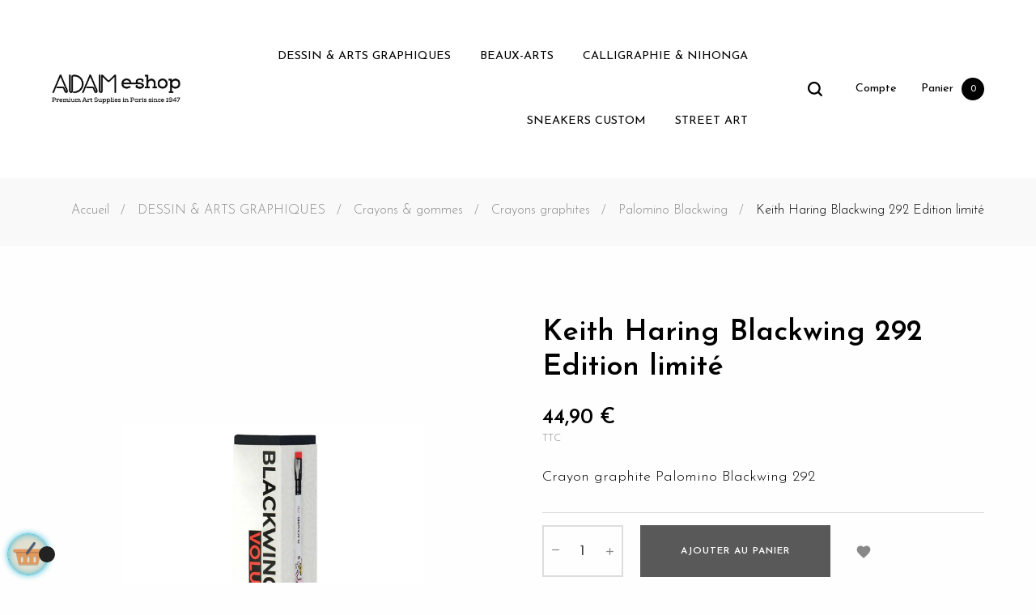

--- FILE ---
content_type: text/html; charset=utf-8
request_url: https://www.adam-eshop.com/fr/palomino-blackwing/9807-palomino-blackwing-651-bruce-lee.html
body_size: 29366
content:
<!doctype html>
<html lang="fr"  class="default" >

<!-- Google Tag Manager -->

<script>(function(w,d,s,l,i){w[l]=w[l]||[];w[l].push({'gtm.start':
    new Date().getTime(),event:'gtm.js'});var f=d.getElementsByTagName(s)[0],
            j=d.createElement(s),dl=l!='dataLayer'?'&l='+l:'';j.async=true;j.src=
            'https://www.googletagmanager.com/gtm.js?id='+i+dl;f.parentNode.insertBefore(j,f);
            })(window,document,'script','dataLayer','GTM-WXTVNGGQ');</script>

<!-- End Google Tag Manager -->

  <head>
    
      
  <meta charset="utf-8">


  <meta http-equiv="x-ua-compatible" content="ie=edge">



  <link rel="canonical" href="https://www.adam-eshop.com/fr/palomino-blackwing/9807-palomino-blackwing-651-bruce-lee.html">

  <title>crayon palomino bruce lee</title>
<script data-keepinline="true">
    var ajaxGetProductUrl = '//www.adam-eshop.com/fr/module/cdc_googletagmanager/async';
    var ajaxShippingEvent = 1;
    var ajaxPaymentEvent = 1;

/* datalayer */
dataLayer = window.dataLayer || [];
    let cdcDatalayer = {"pageCategory":"product","event":"view_item","ecommerce":{"currency":"EUR","items":[{"item_name":"Keith Haring Blackwing 292 Edition limite","item_id":"9807","price":"37.42","price_tax_exc":"37.42","price_tax_inc":"44.9","item_category":"DESSIN & ARTS GRAPHIQUES","item_category2":"Crayons & gommes","item_category3":"Crayons graphites","item_category4":"Palomino Blackwing","quantity":1}],"value":"37.42"},"google_tag_params":{"ecomm_pagetype":"product","ecomm_prodid":"9807","ecomm_totalvalue":44.9,"ecomm_category":"Palomino Blackwing","ecomm_totalvalue_tax_exc":37.42}};
    dataLayer.push(cdcDatalayer);

/* call to GTM Tag */
(function(w,d,s,l,i){w[l]=w[l]||[];w[l].push({'gtm.start':
new Date().getTime(),event:'gtm.js'});var f=d.getElementsByTagName(s)[0],
j=d.createElement(s),dl=l!='dataLayer'?'&l='+l:'';j.async=true;j.src=
'https://www.googletagmanager.com/gtm.js?id='+i+dl;f.parentNode.insertBefore(j,f);
})(window,document,'script','dataLayer','GTM-WXTVNGGQ');

/* async call to avoid cache system for dynamic data */
dataLayer.push({
  'event': 'datalayer_ready'
});
</script>
  <meta name="description" content="crayon palomino bruce lee">
  <meta name="keywords" content="">
      
                  <link rel="alternate" href="https://www.adam-eshop.com/fr/palomino-blackwing/9807-palomino-blackwing-651-bruce-lee.html" hreflang="fr">
                  <link rel="alternate" href="https://www.adam-eshop.com/en/palomino-blackwing-france/9807-palomino-blackwing-651-bruce-lee.html" hreflang="en-us">
                  <link rel="alternate" href="https://www.adam-eshop.com/es/caryons-palomino-blackwing/9807-palomino-blackwing-pearl.html" hreflang="es-es">
        



  <meta name="viewport" content="width=device-width, initial-scale=1">



  <link rel="icon" type="image/vnd.microsoft.icon" href="/img/favicon.ico?1663234604">
  <link rel="shortcut icon" type="image/x-icon" href="/img/favicon.ico?1663234604">


  

    <link rel="stylesheet" href="https://www.adam-eshop.com/themes/at_wooden/assets/css/theme.css" type="text/css" media="all">
  <link rel="stylesheet" href="https://www.adam-eshop.com/themes/at_wooden/modules/leoblog/views/css/leoblog.css" type="text/css" media="all">
  <link rel="stylesheet" href="https://www.adam-eshop.com/themes/at_wooden/modules/leobootstrapmenu/views/css/megamenu.css" type="text/css" media="all">
  <link rel="stylesheet" href="https://www.adam-eshop.com/themes/at_wooden/modules/leobootstrapmenu/views/css/leomenusidebar.css" type="text/css" media="all">
  <link rel="stylesheet" href="https://www.adam-eshop.com/themes/at_wooden/modules/leoslideshow/views/css/typo/typo.css" type="text/css" media="all">
  <link rel="stylesheet" href="https://www.adam-eshop.com/themes/at_wooden/modules/leoslideshow/views/css/iView/iview.css" type="text/css" media="all">
  <link rel="stylesheet" href="https://www.adam-eshop.com/themes/at_wooden/modules/leoslideshow/views/css/iView/skin_4_responsive/style.css" type="text/css" media="all">
  <link rel="stylesheet" href="https://www.adam-eshop.com/modules/leofeature/views/css/jquery.mCustomScrollbar.css" type="text/css" media="all">
  <link rel="stylesheet" href="https://www.adam-eshop.com/themes/at_wooden/modules/leofeature/views/css/front.css" type="text/css" media="all">
  <link rel="stylesheet" href="https://www.adam-eshop.com/modules/leoquicklogin/views/css/front.css" type="text/css" media="all">
  <link rel="stylesheet" href="https://www.adam-eshop.com/js/jquery/ui/themes/base/minified/jquery-ui.min.css" type="text/css" media="all">
  <link rel="stylesheet" href="https://www.adam-eshop.com/js/jquery/ui/themes/base/minified/jquery.ui.theme.min.css" type="text/css" media="all">
  <link rel="stylesheet" href="https://www.adam-eshop.com/js/jquery/plugins/fancybox/jquery.fancybox.css" type="text/css" media="all">
  <link rel="stylesheet" href="https://www.adam-eshop.com/modules/blockgrouptop/views/css/blockgrouptop.css" type="text/css" media="all">
  <link rel="stylesheet" href="https://www.adam-eshop.com/themes/at_wooden/modules/leoproductsearch/views/css/leosearch.css" type="text/css" media="all">
  <link rel="stylesheet" href="https://www.adam-eshop.com/modules/leoproductsearch/views/css/jquery.autocomplete_productsearch.css" type="text/css" media="all">
  <link rel="stylesheet" href="https://www.adam-eshop.com/themes/at_wooden/assets/css/custom.css" type="text/css" media="all">
  <link rel="stylesheet" href="https://www.adam-eshop.com/modules/appagebuilder/views/css/animate.css" type="text/css" media="all">
  <link rel="stylesheet" href="https://www.adam-eshop.com/themes/at_wooden/modules/appagebuilder/views/css/owl.carousel.css" type="text/css" media="all">
  <link rel="stylesheet" href="https://www.adam-eshop.com/themes/at_wooden/modules/appagebuilder/views/css/owl.theme.css" type="text/css" media="all">
  <link rel="stylesheet" href="https://www.adam-eshop.com/themes/at_wooden/modules/appagebuilder/views/css/slick-theme.css" type="text/css" media="all">
  <link rel="stylesheet" href="https://www.adam-eshop.com/themes/at_wooden/modules/appagebuilder/views/css/slick.css" type="text/css" media="all">
  <link rel="stylesheet" href="https://www.adam-eshop.com/themes/at_wooden/modules/appagebuilder/views/css/styles.css" type="text/css" media="all">
  <link rel="stylesheet" href="https://www.adam-eshop.com/modules/appagebuilder/views/css/unique.css" type="text/css" media="all">
  <link rel="stylesheet" href="https://www.adam-eshop.com/themes/at_wooden/modules/appagebuilder/views/css/profiles/profile1513763645.css" type="text/css" media="all">



    


  

  <script type="text/javascript">
        var LEO_COOKIE_THEME = "AT_WOODEN_PANEL_CONFIG";
        var add_cart_error = "An error occurred while processing your request. Please try again";
        var ajaxsearch = "1";
        var buttonwishlist_title_add = "Liste de souhaits";
        var buttonwishlist_title_remove = "Supprimer du panier";
        var cancel_rating_txt = "Cancel Rating";
        var disable_review_form_txt = "existe pas un crit\u00e8re d'\u00e9valuation pour ce produit ou cette langue";
        var enable_dropdown_defaultcart = 1;
        var enable_flycart_effect = 1;
        var enable_notification = 0;
        var height_cart_item = "125";
        var isLogged = false;
        var leo_push = 0;
        var leo_search_url = "https:\/\/www.adam-eshop.com\/fr\/module\/leoproductsearch\/productsearch";
        var leo_token = "7708bac711ffa3f6909064daacf9d793";
        var leoproductsearch_static_token = "7708bac711ffa3f6909064daacf9d793";
        var leoproductsearch_token = "50d3cac88a5a6a6567332ea2c8502570";
        var lf_is_gen_rtl = false;
        var lps_show_product_img = "1";
        var lps_show_product_price = "1";
        var lql_ajax_url = "https:\/\/www.adam-eshop.com\/fr\/module\/leoquicklogin\/leocustomer";
        var lql_is_gen_rtl = false;
        var lql_module_dir = "\/modules\/leoquicklogin\/";
        var lql_myaccount_url = "https:\/\/www.adam-eshop.com\/fr\/mon-compte";
        var lql_redirect = "";
        var number_cartitem_display = 3;
        var numpro_display = "100";
        var prestashop = {"cart":{"products":[],"totals":{"total":{"type":"total","label":"Total","amount":0,"value":"0,00\u00a0\u20ac"},"total_including_tax":{"type":"total","label":"Total TTC","amount":0,"value":"0,00\u00a0\u20ac"},"total_excluding_tax":{"type":"total","label":"Total HT :","amount":0,"value":"0,00\u00a0\u20ac"}},"subtotals":{"products":{"type":"products","label":"Sous-total","amount":0,"value":"0,00\u00a0\u20ac"},"discounts":null,"shipping":{"type":"shipping","label":"Livraison","amount":0,"value":"gratuit"},"tax":null},"products_count":0,"summary_string":"0 articles","vouchers":{"allowed":1,"added":[]},"discounts":[],"minimalPurchase":0,"minimalPurchaseRequired":""},"currency":{"name":"Euro","iso_code":"EUR","iso_code_num":"978","sign":"\u20ac"},"customer":{"lastname":null,"firstname":null,"email":null,"birthday":null,"newsletter":null,"newsletter_date_add":null,"optin":null,"website":null,"company":null,"siret":null,"ape":null,"is_logged":false,"gender":{"type":null,"name":null},"addresses":[]},"language":{"name":"Fran\u00e7ais (French)","iso_code":"fr","locale":"fr-FR","language_code":"fr","is_rtl":"0","date_format_lite":"d\/m\/Y","date_format_full":"d\/m\/Y H:i:s","id":1},"page":{"title":"","canonical":null,"meta":{"title":"crayon palomino bruce lee","description":"crayon palomino bruce lee","keywords":"","robots":"index"},"page_name":"product","body_classes":{"lang-fr":true,"lang-rtl":false,"country-FR":true,"currency-EUR":true,"layout-full-width":true,"page-product":true,"tax-display-enabled":true,"product-id-9807":true,"product-Keith Haring Blackwing 292 Edition limit\u00e9":true,"product-id-category-512":true,"product-id-manufacturer-0":true,"product-id-supplier-0":true,"product-available-for-order":true},"admin_notifications":[]},"shop":{"name":"Adam Montmartre","logo":"\/img\/adam-eshop-new-logo-1656431334.jpg","stores_icon":"\/img\/logo_stores.png","favicon":"\/img\/favicon.ico"},"urls":{"base_url":"https:\/\/www.adam-eshop.com\/","current_url":"https:\/\/www.adam-eshop.com\/fr\/palomino-blackwing\/9807-palomino-blackwing-651-bruce-lee.html","shop_domain_url":"https:\/\/www.adam-eshop.com","img_ps_url":"https:\/\/www.adam-eshop.com\/img\/","img_cat_url":"https:\/\/www.adam-eshop.com\/img\/c\/","img_lang_url":"https:\/\/www.adam-eshop.com\/img\/l\/","img_prod_url":"https:\/\/www.adam-eshop.com\/img\/p\/","img_manu_url":"https:\/\/www.adam-eshop.com\/img\/m\/","img_sup_url":"https:\/\/www.adam-eshop.com\/img\/su\/","img_ship_url":"https:\/\/www.adam-eshop.com\/img\/s\/","img_store_url":"https:\/\/www.adam-eshop.com\/img\/st\/","img_col_url":"https:\/\/www.adam-eshop.com\/img\/co\/","img_url":"https:\/\/www.adam-eshop.com\/themes\/at_wooden\/assets\/img\/","css_url":"https:\/\/www.adam-eshop.com\/themes\/at_wooden\/assets\/css\/","js_url":"https:\/\/www.adam-eshop.com\/themes\/at_wooden\/assets\/js\/","pic_url":"https:\/\/www.adam-eshop.com\/upload\/","pages":{"address":"https:\/\/www.adam-eshop.com\/fr\/adresse","addresses":"https:\/\/www.adam-eshop.com\/fr\/adresses","authentication":"https:\/\/www.adam-eshop.com\/fr\/connexion","cart":"https:\/\/www.adam-eshop.com\/fr\/panier","category":"https:\/\/www.adam-eshop.com\/fr\/index.php?controller=category","cms":"https:\/\/www.adam-eshop.com\/fr\/index.php?controller=cms","contact":"https:\/\/www.adam-eshop.com\/fr\/nous-contacter","discount":"https:\/\/www.adam-eshop.com\/fr\/reduction","guest_tracking":"https:\/\/www.adam-eshop.com\/fr\/suivi-commande-invite","history":"https:\/\/www.adam-eshop.com\/fr\/historique-commandes","identity":"https:\/\/www.adam-eshop.com\/fr\/identite","index":"https:\/\/www.adam-eshop.com\/fr\/","my_account":"https:\/\/www.adam-eshop.com\/fr\/mon-compte","order_confirmation":"https:\/\/www.adam-eshop.com\/fr\/confirmation-commande","order_detail":"https:\/\/www.adam-eshop.com\/fr\/index.php?controller=order-detail","order_follow":"https:\/\/www.adam-eshop.com\/fr\/suivi-commande","order":"https:\/\/www.adam-eshop.com\/fr\/commande","order_return":"https:\/\/www.adam-eshop.com\/fr\/index.php?controller=order-return","order_slip":"https:\/\/www.adam-eshop.com\/fr\/avoirs","pagenotfound":"https:\/\/www.adam-eshop.com\/fr\/page-introuvable","password":"https:\/\/www.adam-eshop.com\/fr\/recuperation-mot-de-passe","pdf_invoice":"https:\/\/www.adam-eshop.com\/fr\/index.php?controller=pdf-invoice","pdf_order_return":"https:\/\/www.adam-eshop.com\/fr\/index.php?controller=pdf-order-return","pdf_order_slip":"https:\/\/www.adam-eshop.com\/fr\/index.php?controller=pdf-order-slip","prices_drop":"https:\/\/www.adam-eshop.com\/fr\/promotions","product":"https:\/\/www.adam-eshop.com\/fr\/index.php?controller=product","search":"https:\/\/www.adam-eshop.com\/fr\/recherche","sitemap":"https:\/\/www.adam-eshop.com\/fr\/plan du site","stores":"https:\/\/www.adam-eshop.com\/fr\/magasins","supplier":"https:\/\/www.adam-eshop.com\/fr\/fournisseur","register":"https:\/\/www.adam-eshop.com\/fr\/connexion?create_account=1","order_login":"https:\/\/www.adam-eshop.com\/fr\/commande?login=1"},"alternative_langs":{"fr":"https:\/\/www.adam-eshop.com\/fr\/palomino-blackwing\/9807-palomino-blackwing-651-bruce-lee.html","en-us":"https:\/\/www.adam-eshop.com\/en\/palomino-blackwing-france\/9807-palomino-blackwing-651-bruce-lee.html","es-es":"https:\/\/www.adam-eshop.com\/es\/caryons-palomino-blackwing\/9807-palomino-blackwing-pearl.html"},"theme_assets":"\/themes\/at_wooden\/assets\/","actions":{"logout":"https:\/\/www.adam-eshop.com\/fr\/?mylogout="},"no_picture_image":{"bySize":{"small_default":{"url":"https:\/\/www.adam-eshop.com\/img\/p\/fr-default-small_default.jpg","width":98,"height":123},"cart_default":{"url":"https:\/\/www.adam-eshop.com\/img\/p\/fr-default-cart_default.jpg","width":125,"height":157},"medium_default":{"url":"https:\/\/www.adam-eshop.com\/img\/p\/fr-default-medium_default.jpg","width":378,"height":472},"home_default":{"url":"https:\/\/www.adam-eshop.com\/img\/p\/fr-default-home_default.jpg","width":378,"height":472},"large_default":{"url":"https:\/\/www.adam-eshop.com\/img\/p\/fr-default-large_default.jpg","width":800,"height":1000}},"small":{"url":"https:\/\/www.adam-eshop.com\/img\/p\/fr-default-small_default.jpg","width":98,"height":123},"medium":{"url":"https:\/\/www.adam-eshop.com\/img\/p\/fr-default-medium_default.jpg","width":378,"height":472},"large":{"url":"https:\/\/www.adam-eshop.com\/img\/p\/fr-default-large_default.jpg","width":800,"height":1000},"legend":""}},"configuration":{"display_taxes_label":true,"display_prices_tax_incl":true,"is_catalog":false,"show_prices":true,"opt_in":{"partner":false},"quantity_discount":{"type":"discount","label":"Remise"},"voucher_enabled":1,"return_enabled":0},"field_required":[],"breadcrumb":{"links":[{"title":"Accueil","url":"https:\/\/www.adam-eshop.com\/fr\/"},{"title":"DESSIN & ARTS GRAPHIQUES","url":"https:\/\/www.adam-eshop.com\/fr\/534-dessin-arts-graphiques"},{"title":"Crayons & gommes","url":"https:\/\/www.adam-eshop.com\/fr\/202-crayons-et-gommes"},{"title":"Crayons graphites","url":"https:\/\/www.adam-eshop.com\/fr\/8-crayons-graphites"},{"title":"Palomino Blackwing","url":"https:\/\/www.adam-eshop.com\/fr\/512-palomino-blackwing"},{"title":"Keith Haring Blackwing 292 Edition limit\u00e9","url":"https:\/\/www.adam-eshop.com\/fr\/palomino-blackwing\/9807-palomino-blackwing-651-bruce-lee.html"}],"count":6},"link":{"protocol_link":"https:\/\/","protocol_content":"https:\/\/"},"time":1766769689,"static_token":"7708bac711ffa3f6909064daacf9d793","token":"50d3cac88a5a6a6567332ea2c8502570"};
        var psemailsubscription_subscription = "https:\/\/www.adam-eshop.com\/fr\/module\/ps_emailsubscription\/subscription";
        var review_error = "An error occurred while processing your request. Please try again";
        var show_popup = 1;
        var txt_not_found = "No products found";
        var type_dropdown_defaultcart = "dropdown";
        var type_flycart_effect = "fade";
        var width_cart_item = "320";
        var wishlist_add = "Le produit a \u00e9t\u00e9 ajout\u00e9 \u00e0 votre liste";
        var wishlist_cancel_txt = "Annuler";
        var wishlist_confirm_del_txt = "Supprimer l'\u00e9l\u00e9ment s\u00e9lectionn\u00e9?";
        var wishlist_del_default_txt = "Impossible de supprimer par d\u00e9faut liste";
        var wishlist_email_txt = "Email";
        var wishlist_loggin_required = "Vous devez \u00eatre connect\u00e9 pour g\u00e9rer votre liste";
        var wishlist_ok_txt = "D'accord";
        var wishlist_quantity_required = "Vous devez saisir une quantit\u00e9";
        var wishlist_remove = "Le produit a \u00e9t\u00e9 retir\u00e9 de votre liste";
        var wishlist_reset_txt = "R\u00e9initialiser";
        var wishlist_send_txt = "Envoyer";
        var wishlist_send_wishlist_txt = "Envoyer liste";
        var wishlist_url = "https:\/\/www.adam-eshop.com\/fr\/module\/leofeature\/mywishlist";
        var wishlist_viewwishlist = "Voir votre liste";
      </script>
<script type="text/javascript">
	var choosefile_text = "Choisir le fichier";
	var turnoff_popup_text = "Ne pas afficher ce popup à nouveau";
	
	var size_item_quickview = 82;
	var style_scroll_quickview = 'vertical';
	
	var size_item_page = 113;
	var style_scroll_page = 'horizontal';
	
	var size_item_quickview_attr = 101;	
	var style_scroll_quickview_attr = 'vertical';
	
	var size_item_popup = 160;
	var style_scroll_popup = 'vertical';
</script>


  <!-- @file modules\appagebuilder\views\templates\hook\header -->

<script>
	/**
	 * List functions will run when document.ready()
	 */
	var ap_list_functions = [];
	/**
	 * List functions will run when window.load()
	 */
	var ap_list_functions_loaded = [];

	/**
	 * List functions will run when document.ready() for theme
	 */

	var products_list_functions = [];
</script>


<script type='text/javascript'>
	var leoOption = {
		category_qty:1,
		product_list_image:0,
		product_one_img:1,
		productCdown: 1,
		productColor: 0,
		homeWidth: 378,
		homeheight: 472,
	}

	ap_list_functions.push(function(){
		if (typeof $.LeoCustomAjax !== "undefined" && $.isFunction($.LeoCustomAjax)) {
			var leoCustomAjax = new $.LeoCustomAjax();
			leoCustomAjax.processAjax();
		}
	});
</script>
<script type="text/javascript">
	
	var FancyboxI18nClose = "Fermer";
	var FancyboxI18nNext = "Prochain";
	var FancyboxI18nPrev = "précédent";
	var current_link = "http://www.adam-eshop.com/fr/";		
	var currentURL = window.location;
	currentURL = String(currentURL);
	currentURL = currentURL.replace("https://","").replace("http://","").replace("www.","").replace( /#\w*/, "" );
	current_link = current_link.replace("https://","").replace("http://","").replace("www.","");
	var text_warning_select_txt = "S'il vous plaît sélectionner un pour supprimer?";
	var text_confirm_remove_txt = "Etes-vous sûr de retirer de pied de page?";
	var close_bt_txt = "Fermer";
	var list_menu = [];
	var list_menu_tmp = {};
	var list_tab = [];
	var isHomeMenu = 0;
	
</script>
<script type="text/javascript">
	(window.gaDevIds=window.gaDevIds||[]).push('d6YPbH');
	(function(i,s,o,g,r,a,m){i['GoogleAnalyticsObject']=r;i[r]=i[r]||function(){
	(i[r].q=i[r].q||[]).push(arguments)},i[r].l=1*new Date();a=s.createElement(o),
	m=s.getElementsByTagName(o)[0];a.async=1;a.src=g;m.parentNode.insertBefore(a,m)
	})(window,document,'script','https://www.google-analytics.com/analytics.js','ga');

            ga('create', 'UA-86184100-1', 'auto');
                        ga('send', 'pageview');
    
    ga('require', 'ec');
</script>





    
  <meta property="og:type" content="product">
  <meta property="og:url" content="https://www.adam-eshop.com/fr/palomino-blackwing/9807-palomino-blackwing-651-bruce-lee.html">
  <meta property="og:title" content="crayon palomino bruce lee">
  <meta property="og:site_name" content="Adam Montmartre">
  <meta property="og:description" content="crayon palomino bruce lee">
  <meta property="og:image" content="https://www.adam-eshop.com/23799-large_default/palomino-blackwing-651-bruce-lee.jpg">
      <meta property="product:pretax_price:amount" content="37.416667">
    <meta property="product:pretax_price:currency" content="EUR">
    <meta property="product:price:amount" content="44.9">
    <meta property="product:price:currency" content="EUR">
      <meta property="product:weight:value" content="0.500000">
  <meta property="product:weight:units" content="kg">
  
  </head>

  <body id="product" class="lang-fr country-fr currency-eur layout-full-width page-product tax-display-enabled product-id-9807 product-keith-haring-blackwing-292-edition-limite product-id-category-512 product-id-manufacturer-0 product-id-supplier-0 product-available-for-order fullwidth">

  <!-- Google Tag Manager (noscript) -->
  
  <noscript><iframe src="https://www.googletagmanager.com/ns.html?id=GTM-WXTVNGGQ"
                    height="0" width="0" style="display:none;visibility:hidden"></iframe></noscript>
  
  <!-- End Google Tag Manager (noscript) -->

    
      <!-- Google Tag Manager (noscript) -->
<noscript><iframe src="https://www.googletagmanager.com/ns.html?id=GTM-WXTVNGGQ"
height="0" width="0" style="display:none;visibility:hidden"></iframe></noscript>
<!-- End Google Tag Manager (noscript) -->

    

    <main id="page">
      
              
      <header id="header">
        <div class="header-container">
          
            
  <div class="header-banner">
          <div class="container">
              <div class="inner"></div>
          </div>
        </div>



  <nav class="header-nav">
    <div class="topnav">
              <div class="inner"></div>
          </div>
    <div class="bottomnav">
              <div class="inner"></div>
          </div>
  </nav>



  <div class="header-top">
          <div class="inner"><!-- @file modules\appagebuilder\views\templates\hook\ApRow -->
    <div        class="row box-wtop ApRow  has-bg bg-boxed"
                            style="background: no-repeat;"        data-bg_data=" no-repeat"        >
                                            <!-- @file modules\appagebuilder\views\templates\hook\ApColumn -->
<div    class="col-xl-3 col-lg-4 col-md-12 col-sm-12 col-xs-12 col-sp-12 col-logo ApColumn "
	    >
                    <!-- @file modules\appagebuilder\views\templates\hook\ApGenCode -->

	<div class="h-logo">    <a href="https://www.adam-eshop.com/">        <img class="img-fluid" src="/img/adam-eshop-new-logo-1656431334.jpg" alt="Adam Montmartre">    </a></div>

    </div><!-- @file modules\appagebuilder\views\templates\hook\ApColumn -->
<div    class="col-xl-7 col-lg-5 col-md-3 col-sm-3 col-xs-3 col-sp-3 col-menu ApColumn "
	    >
                    <!-- @file modules\appagebuilder\views\templates\hook\ApSlideShow -->
<div id="memgamenu-form_9184166521380958" class="ApMegamenu">
				<nav data-megamenu-id="9184166521380958" class="leo-megamenu cavas_menu navbar navbar-default enable-canvas " role="navigation">
			<!-- Brand and toggle get grouped for better mobile display -->
			<div class="navbar-header">
				<button type="button" class="navbar-toggler hidden-lg-up" data-toggle="collapse" data-target=".megamenu-off-canvas-9184166521380958">
					<span class="sr-only">Basculer la navigation</span>
					&#9776;
					<!--
					<span class="icon-bar"></span>
					<span class="icon-bar"></span>
					<span class="icon-bar"></span>
					-->
				</button>
			</div>
			<!-- Collect the nav links, forms, and other content for toggling -->
						<div class="leo-top-menu collapse navbar-toggleable-md megamenu-off-canvas megamenu-off-canvas-9184166521380958"><ul class="nav navbar-nav megamenu horizontal"><li data-menu-type="category" class="nav-item   " ><a href="https://www.adam-eshop.com/fr/534-dessin-arts-graphiques" target="_self" class="nav-link has-category"><span class="menu-title">DESSIN & ARTS GRAPHIQUES</span></a></li><li data-menu-type="category" class="nav-item   " ><a href="https://www.adam-eshop.com/fr/536-beaux-arts" target="_self" class="nav-link has-category"><span class="menu-title">BEAUX-ARTS</span></a></li><li data-menu-type="category" class="nav-item   " ><a href="https://www.adam-eshop.com/fr/542-calligraphie-nihonga" target="_self" class="nav-link has-category"><span class="menu-title">CALLIGRAPHIE & NIHONGA</span></a></li><li data-menu-type="category" class="nav-item   " ><a href="https://www.adam-eshop.com/fr/544-sneakers-custom-peinture-cuir" target="_self" class="nav-link has-category"><span class="menu-title">SNEAKERS CUSTOM</span></a></li><li data-menu-type="category" class="nav-item   " ><a href="https://www.adam-eshop.com/fr/78-street-art" target="_self" class="nav-link has-category"><span class="menu-title">STREET ART</span></a></li></ul></div>
	</nav>
	<script type="text/javascript">
	// <![CDATA[				
			// var type="horizontal";
			// checkActiveLink();
			// checkTarget();
			list_menu_tmp.id = '9184166521380958';
			list_menu_tmp.type = 'horizontal';
	// ]]>
	
									
				// offCanvas();
				// var show_cavas = 1;
				// console.log('testaaa');
				// console.log(show_cavas);
				list_menu_tmp.show_cavas =1;
			
		
				
		list_menu_tmp.list_tab = list_tab;
		list_menu.push(list_menu_tmp);
		list_menu_tmp = {};	
		list_tab = {};
		
	</script>
	</div>

    </div><!-- @file modules\appagebuilder\views\templates\hook\ApColumn -->
<div    class="col-xl-2 col-lg-3 col-md-9 col-sm-9 col-xs-9 col-sp-9 col-info ApColumn "
	    >
                    <!-- @file modules\appagebuilder\views\templates\hook\ApModule -->


<!-- Block search module -->
<div id="leo_search_block_top" class="block exclusive search-by-category">
	<h4 class="title_block">Chercher</h4>
	<form method="get" action="https://www.adam-eshop.com/fr/index.php?controller=productsearch" id="leosearchtopbox">
		<input type="hidden" name="fc" value="module" />
		<input type="hidden" name="module" value="leoproductsearch" />
		<input type="hidden" name="controller" value="productsearch" />
                <input type="hidden" name="leoproductsearch_static_token" value="7708bac711ffa3f6909064daacf9d793"/>
		    	<label>Recherche de produits:</label>
		<div class="block_content clearfix leoproductsearch-content">		
			<div class="list-cate-wrapper">
				<input id="leosearchtop-cate-id" name="cate" value="" type="hidden">
				<a id="dropdownListCateTop" class="select-title" rel="nofollow" data-toggle="dropdown" aria-haspopup="true" aria-expanded="false">
					<span>Toutes catégories</span>
					<i class="material-icons pull-xs-right">keyboard_arrow_down</i>
				</a>
				<div class="list-cate dropdown-menu" aria-labelledby="dropdownListCateTop">
					<a href="#" data-cate-id="" data-cate-name="Toutes catégories" class="cate-item active" >Toutes catégories</a>				
					<a href="#" data-cate-id="2" data-cate-name="Accueil" class="cate-item cate-level-1" >Accueil</a>
					
  <a href="#" data-cate-id="534" data-cate-name="DESSIN &amp; ARTS GRAPHIQUES" class="cate-item cate-level-2" >--DESSIN &amp; ARTS GRAPHIQUES</a>
  <a href="#" data-cate-id="13" data-cate-name="Feutres et Stylos" class="cate-item cate-level-3" >---Feutres et Stylos</a>
  <a href="#" data-cate-id="151" data-cate-name="Marqueurs à alcool" class="cate-item cate-level-4" >----Marqueurs à alcool</a>
  <a href="#" data-cate-id="329" data-cate-name="Neopiko" class="cate-item cate-level-5" >-----Neopiko</a>
  <a href="#" data-cate-id="330" data-cate-name="Neopiko à l&#039;unité" class="cate-item cate-level-6" >------Neopiko à l&#039;unité</a>
  <a href="#" data-cate-id="356" data-cate-name="Sets Neopiko" class="cate-item cate-level-6" >------Sets Neopiko</a>
  <a href="#" data-cate-id="162" data-cate-name="Touch Twin Marker" class="cate-item cate-level-5" >-----Touch Twin Marker</a>
  <a href="#" data-cate-id="152" data-cate-name="Touch à l&#039;unité" class="cate-item cate-level-6" >------Touch à l&#039;unité</a>
  <a href="#" data-cate-id="163" data-cate-name="Sets Touch" class="cate-item cate-level-6" >------Sets Touch</a>
  <a href="#" data-cate-id="303" data-cate-name="Copic" class="cate-item cate-level-5" >-----Copic</a>
  <a href="#" data-cate-id="494" data-cate-name="Marqueurs vide" class="cate-item cate-level-6" >------Marqueurs vide</a>
  <a href="#" data-cate-id="304" data-cate-name="Copic à l&#039;unité" class="cate-item cate-level-6" >------Copic à l&#039;unité</a>
  <a href="#" data-cate-id="333" data-cate-name="Recharges encre" class="cate-item cate-level-6" >------Recharges encre</a>
  <a href="#" data-cate-id="477" data-cate-name="Gamme Wide" class="cate-item cate-level-7" >-------Gamme Wide</a>
  <a href="#" data-cate-id="482" data-cate-name="Noir et Blender" class="cate-item cate-level-7" >-------Noir et Blender</a>
  <a href="#" data-cate-id="478" data-cate-name="BV (Bleu-Violet)" class="cate-item cate-level-7" >-------BV (Bleu-Violet)</a>
  <a href="#" data-cate-id="479" data-cate-name="B (Bleu)" class="cate-item cate-level-7" >-------B (Bleu)</a>
  <a href="#" data-cate-id="480" data-cate-name="BG (Bleu-Vert)" class="cate-item cate-level-7" >-------BG (Bleu-Vert)</a>
  <a href="#" data-cate-id="481" data-cate-name="C (Gris froid)" class="cate-item cate-level-7" >-------C (Gris froid)</a>
  <a href="#" data-cate-id="483" data-cate-name="E (Terre et Chair)" class="cate-item cate-level-7" >-------E (Terre et Chair)</a>
  <a href="#" data-cate-id="484" data-cate-name="G (Vert)" class="cate-item cate-level-7" >-------G (Vert)</a>
  <a href="#" data-cate-id="485" data-cate-name="N (Neutre)" class="cate-item cate-level-7" >-------N (Neutre)</a>
  <a href="#" data-cate-id="486" data-cate-name="R (Rouge)" class="cate-item cate-level-7" >-------R (Rouge)</a>
  <a href="#" data-cate-id="487" data-cate-name="RV (Rouge violet)" class="cate-item cate-level-7" >-------RV (Rouge violet)</a>
  <a href="#" data-cate-id="488" data-cate-name="T (Gris Toner)" class="cate-item cate-level-7" >-------T (Gris Toner)</a>
  <a href="#" data-cate-id="489" data-cate-name="V (Violet)" class="cate-item cate-level-7" >-------V (Violet)</a>
  <a href="#" data-cate-id="490" data-cate-name="W (Gris chaud)" class="cate-item cate-level-7" >-------W (Gris chaud)</a>
  <a href="#" data-cate-id="491" data-cate-name="Y (Jaune)" class="cate-item cate-level-7" >-------Y (Jaune)</a>
  <a href="#" data-cate-id="492" data-cate-name="YG (Jaune vert)" class="cate-item cate-level-7" >-------YG (Jaune vert)</a>
  <a href="#" data-cate-id="493" data-cate-name="YR (Jaune rouge)" class="cate-item cate-level-7" >-------YR (Jaune rouge)</a>
  <a href="#" data-cate-id="305" data-cate-name="Set Copic wide " class="cate-item cate-level-6" >------Set Copic wide </a>
  <a href="#" data-cate-id="313" data-cate-name="Mèches " class="cate-item cate-level-6" >------Mèches </a>
  <a href="#" data-cate-id="159" data-cate-name="Promarker" class="cate-item cate-level-5" >-----Promarker</a>
  <a href="#" data-cate-id="166" data-cate-name=" Sets Promarkers" class="cate-item cate-level-6" >------ Sets Promarkers</a>
  <a href="#" data-cate-id="169" data-cate-name="Promarker à l&#039;unité" class="cate-item cate-level-6" >------Promarker à l&#039;unité</a>
  <a href="#" data-cate-id="434" data-cate-name="Magic Ink " class="cate-item cate-level-5" >-----Magic Ink </a>
  <a href="#" data-cate-id="604" data-cate-name="Magic Ink Set" class="cate-item cate-level-6" >------Magic Ink Set</a>
  <a href="#" data-cate-id="605" data-cate-name="Magic Ink à l&#039;Unité" class="cate-item cate-level-6" >------Magic Ink à l&#039;Unité</a>
  <a href="#" data-cate-id="416" data-cate-name="Chartpack AD markers" class="cate-item cate-level-5" >-----Chartpack AD markers</a>
  <a href="#" data-cate-id="170" data-cate-name="Palette Graph&#039;it" class="cate-item cate-level-5" >-----Palette Graph&#039;it</a>
  <a href="#" data-cate-id="57" data-cate-name="Feutres pinceaux" class="cate-item cate-level-4" >----Feutres pinceaux</a>
  <a href="#" data-cate-id="64" data-cate-name="Pentel" class="cate-item cate-level-5" >-----Pentel</a>
  <a href="#" data-cate-id="65" data-cate-name="Pentel Pocket Brush" class="cate-item cate-level-6" >------Pentel Pocket Brush</a>
  <a href="#" data-cate-id="68" data-cate-name="Pentel Color Brush" class="cate-item cate-level-6" >------Pentel Color Brush</a>
  <a href="#" data-cate-id="574" data-cate-name="Feutres Pinceau Color Brush Pentel" class="cate-item cate-level-7" >-------Feutres Pinceau Color Brush Pentel</a>
  <a href="#" data-cate-id="575" data-cate-name="Recharge FRT pour Colour Brush" class="cate-item cate-level-7" >-------Recharge FRT pour Colour Brush</a>
  <a href="#" data-cate-id="221" data-cate-name="Sign pen Touch Fude" class="cate-item cate-level-6" >------Sign pen Touch Fude</a>
  <a href="#" data-cate-id="268" data-cate-name="Pentel FRH-MN" class="cate-item cate-level-6" >------Pentel FRH-MN</a>
  <a href="#" data-cate-id="270" data-cate-name="Pentel Brush FP6L" class="cate-item cate-level-6" >------Pentel Brush FP6L</a>
  <a href="#" data-cate-id="567" data-cate-name="Pentel Brush Sign Pigment" class="cate-item cate-level-6" >------Pentel Brush Sign Pigment</a>
  <a href="#" data-cate-id="569" data-cate-name="Pentel XGFH - Gold &amp; Silver" class="cate-item cate-level-6" >------Pentel XGFH - Gold &amp; Silver</a>
  <a href="#" data-cate-id="573" data-cate-name="Pentel Artist Brush Sign Pen" class="cate-item cate-level-6" >------Pentel Artist Brush Sign Pen</a>
  <a href="#" data-cate-id="912" data-cate-name="Pentel Pigment Brush" class="cate-item cate-level-6" >------Pentel Pigment Brush</a>
  <a href="#" data-cate-id="61" data-cate-name="Kuretake" class="cate-item cate-level-5" >-----Kuretake</a>
  <a href="#" data-cate-id="62" data-cate-name="Art &amp; Graphic twin" class="cate-item cate-level-6" >------Art &amp; Graphic twin</a>
  <a href="#" data-cate-id="172" data-cate-name="Mangaka Flexible" class="cate-item cate-level-6" >------Mangaka Flexible</a>
  <a href="#" data-cate-id="312" data-cate-name="Bimoji" class="cate-item cate-level-6" >------Bimoji</a>
  <a href="#" data-cate-id="240" data-cate-name="Fudegokoshi" class="cate-item cate-level-6" >------Fudegokoshi</a>
  <a href="#" data-cate-id="388" data-cate-name="Stylo Pinceau N°13 &amp; N°8" class="cate-item cate-level-6" >------Stylo Pinceau N°13 &amp; N°8</a>
  <a href="#" data-cate-id="632" data-cate-name="Brush Pen Cambio Bimoji" class="cate-item cate-level-6" >------Brush Pen Cambio Bimoji</a>
  <a href="#" data-cate-id="231" data-cate-name="Double brush" class="cate-item cate-level-6" >------Double brush</a>
  <a href="#" data-cate-id="232" data-cate-name="Feutre pinceau double brush Kuretake" class="cate-item cate-level-7" >-------Feutre pinceau double brush Kuretake</a>
  <a href="#" data-cate-id="311" data-cate-name="Fudebiyori pocket pen " class="cate-item cate-level-6" >------Fudebiyori pocket pen </a>
  <a href="#" data-cate-id="470" data-cate-name="Fudepen Mouhitu" class="cate-item cate-level-6" >------Fudepen Mouhitu</a>
  <a href="#" data-cate-id="389" data-cate-name="Brush Pen ZIG Cartoonist" class="cate-item cate-level-6" >------Brush Pen ZIG Cartoonist</a>
  <a href="#" data-cate-id="844" data-cate-name="Base huile permanent" class="cate-item cate-level-6" >------Base huile permanent</a>
  <a href="#" data-cate-id="279" data-cate-name="ZIG Opaque pen" class="cate-item cate-level-6" >------ZIG Opaque pen</a>
  <a href="#" data-cate-id="233" data-cate-name="Pilot" class="cate-item cate-level-5" >-----Pilot</a>
  <a href="#" data-cate-id="629" data-cate-name="Platinum" class="cate-item cate-level-5" >-----Platinum</a>
  <a href="#" data-cate-id="241" data-cate-name="Tombow" class="cate-item cate-level-5" >-----Tombow</a>
  <a href="#" data-cate-id="633" data-cate-name="Akashiya" class="cate-item cate-level-5" >-----Akashiya</a>
  <a href="#" data-cate-id="634" data-cate-name="Zebra" class="cate-item cate-level-5" >-----Zebra</a>
  <a href="#" data-cate-id="255" data-cate-name="Deleter" class="cate-item cate-level-5" >-----Deleter</a>
  <a href="#" data-cate-id="350" data-cate-name="Neopiko Color brush" class="cate-item cate-level-6" >------Neopiko Color brush</a>
  <a href="#" data-cate-id="256" data-cate-name="Neopiko Brush" class="cate-item cate-level-6" >------Neopiko Brush</a>
  <a href="#" data-cate-id="310" data-cate-name="Uni Ball" class="cate-item cate-level-5" >-----Uni Ball</a>
  <a href="#" data-cate-id="239" data-cate-name="Monami" class="cate-item cate-level-5" >-----Monami</a>
  <a href="#" data-cate-id="351" data-cate-name="Sharpie" class="cate-item cate-level-5" >-----Sharpie</a>
  <a href="#" data-cate-id="58" data-cate-name="Faber-Castell" class="cate-item cate-level-5" >-----Faber-Castell</a>
  <a href="#" data-cate-id="59" data-cate-name="Sets Pitt Faber-Castell" class="cate-item cate-level-6" >------Sets Pitt Faber-Castell</a>
  <a href="#" data-cate-id="60" data-cate-name="Pitt Brush à l&#039;unité" class="cate-item cate-level-6" >------Pitt Brush à l&#039;unité</a>
  <a href="#" data-cate-id="63" data-cate-name="Sakura " class="cate-item cate-level-5" >-----Sakura </a>
  <a href="#" data-cate-id="504" data-cate-name="Pigma Brush Sakura" class="cate-item cate-level-6" >------Pigma Brush Sakura</a>
  <a href="#" data-cate-id="505" data-cate-name="Professional Brush" class="cate-item cate-level-6" >------Professional Brush</a>
  <a href="#" data-cate-id="469" data-cate-name="Copic Brush" class="cate-item cate-level-5" >-----Copic Brush</a>
  <a href="#" data-cate-id="550" data-cate-name="Touch Brush" class="cate-item cate-level-5" >-----Touch Brush</a>
  <a href="#" data-cate-id="637" data-cate-name="Zebra" class="cate-item cate-level-5" >-----Zebra</a>
  <a href="#" data-cate-id="69" data-cate-name="Feutres calibrés" class="cate-item cate-level-4" >----Feutres calibrés</a>
  <a href="#" data-cate-id="70" data-cate-name="Pigma" class="cate-item cate-level-5" >-----Pigma</a>
  <a href="#" data-cate-id="71" data-cate-name="Pigma Micron noir" class="cate-item cate-level-6" >------Pigma Micron noir</a>
  <a href="#" data-cate-id="246" data-cate-name="Pigma Micron couleur" class="cate-item cate-level-6" >------Pigma Micron couleur</a>
  <a href="#" data-cate-id="245" data-cate-name="Deleter " class="cate-item cate-level-5" >-----Deleter </a>
  <a href="#" data-cate-id="257" data-cate-name="Neopiko Line 3" class="cate-item cate-level-6" >------Neopiko Line 3</a>
  <a href="#" data-cate-id="258" data-cate-name="Neopiko Line 3 Set" class="cate-item cate-level-6" >------Neopiko Line 3 Set</a>
  <a href="#" data-cate-id="72" data-cate-name="Staedtler" class="cate-item cate-level-5" >-----Staedtler</a>
  <a href="#" data-cate-id="73" data-cate-name="Pigment Liner " class="cate-item cate-level-6" >------Pigment Liner </a>
  <a href="#" data-cate-id="271" data-cate-name="Pilot" class="cate-item cate-level-5" >-----Pilot</a>
  <a href="#" data-cate-id="272" data-cate-name="Stylo Pilot Hi-tec-C" class="cate-item cate-level-6" >------Stylo Pilot Hi-tec-C</a>
  <a href="#" data-cate-id="369" data-cate-name="Recharge Hi-Tec-C" class="cate-item cate-level-6" >------Recharge Hi-Tec-C</a>
  <a href="#" data-cate-id="420" data-cate-name="Touch" class="cate-item cate-level-5" >-----Touch</a>
  <a href="#" data-cate-id="421" data-cate-name="Uni Pin" class="cate-item cate-level-5" >-----Uni Pin</a>
  <a href="#" data-cate-id="422" data-cate-name="A l&#039;unité" class="cate-item cate-level-6" >------A l&#039;unité</a>
  <a href="#" data-cate-id="423" data-cate-name="En Sets" class="cate-item cate-level-6" >------En Sets</a>
  <a href="#" data-cate-id="503" data-cate-name="Monami" class="cate-item cate-level-5" >-----Monami</a>
  <a href="#" data-cate-id="74" data-cate-name="Pentel &amp; Sharpie" class="cate-item cate-level-4" >----Pentel &amp; Sharpie</a>
  <a href="#" data-cate-id="75" data-cate-name="Feutres Pentel" class="cate-item cate-level-5" >-----Feutres Pentel</a>
  <a href="#" data-cate-id="76" data-cate-name="N50 Pentel" class="cate-item cate-level-6" >------N50 Pentel</a>
  <a href="#" data-cate-id="77" data-cate-name="Sign Pen Pentel" class="cate-item cate-level-6" >------Sign Pen Pentel</a>
  <a href="#" data-cate-id="112" data-cate-name="Felt Pen Pentel" class="cate-item cate-level-6" >------Felt Pen Pentel</a>
  <a href="#" data-cate-id="307" data-cate-name="Pentel White" class="cate-item cate-level-6" >------Pentel White</a>
  <a href="#" data-cate-id="88" data-cate-name="Feutres Sharpie" class="cate-item cate-level-5" >-----Feutres Sharpie</a>
  <a href="#" data-cate-id="458" data-cate-name="Sharpie à l&#039;unité" class="cate-item cate-level-6" >------Sharpie à l&#039;unité</a>
  <a href="#" data-cate-id="459" data-cate-name="Set Sharpie" class="cate-item cate-level-6" >------Set Sharpie</a>
  <a href="#" data-cate-id="460" data-cate-name="Sharpie industriels" class="cate-item cate-level-6" >------Sharpie industriels</a>
  <a href="#" data-cate-id="276" data-cate-name="Feutres calligraphie" class="cate-item cate-level-4" >----Feutres calligraphie</a>
  <a href="#" data-cate-id="277" data-cate-name="Pilot" class="cate-item cate-level-5" >-----Pilot</a>
  <a href="#" data-cate-id="278" data-cate-name="Kuretake" class="cate-item cate-level-5" >-----Kuretake</a>
  <a href="#" data-cate-id="361" data-cate-name="New Calligraphy Pen" class="cate-item cate-level-5" >-----New Calligraphy Pen</a>
  <a href="#" data-cate-id="628" data-cate-name="Stylo Plume pour dessinateurs" class="cate-item cate-level-4" >----Stylo Plume pour dessinateurs</a>
  <a href="#" data-cate-id="631" data-cate-name="Indigraph" class="cate-item cate-level-5" >-----Indigraph</a>
  <a href="#" data-cate-id="643" data-cate-name="Stylos" class="cate-item cate-level-6" >------Stylos</a>
  <a href="#" data-cate-id="644" data-cate-name="Plumes &amp; Accessoires" class="cate-item cate-level-6" >------Plumes &amp; Accessoires</a>
  <a href="#" data-cate-id="368" data-cate-name="Platinum" class="cate-item cate-level-5" >-----Platinum</a>
  <a href="#" data-cate-id="630" data-cate-name="Pilot" class="cate-item cate-level-5" >-----Pilot</a>
  <a href="#" data-cate-id="848" data-cate-name="Sylo plume Pilot Deskpen" class="cate-item cate-level-6" >------Sylo plume Pilot Deskpen</a>
  <a href="#" data-cate-id="845" data-cate-name="Stylo-Plume Pilot Plumix" class="cate-item cate-level-6" >------Stylo-Plume Pilot Plumix</a>
  <a href="#" data-cate-id="846" data-cate-name="Stylo-Plume Parallel pen" class="cate-item cate-level-6" >------Stylo-Plume Parallel pen</a>
  <a href="#" data-cate-id="847" data-cate-name="Stylo-plume Falcon" class="cate-item cate-level-6" >------Stylo-plume Falcon</a>
  <a href="#" data-cate-id="393" data-cate-name="Pantone, Color guides &amp; Letraset" class="cate-item cate-level-3" >---Pantone, Color guides &amp; Letraset</a>
  <a href="#" data-cate-id="395" data-cate-name="Nuanciers Pantone" class="cate-item cate-level-4" >----Nuanciers Pantone</a>
  <a href="#" data-cate-id="394" data-cate-name="Pantone Posters" class="cate-item cate-level-4" >----Pantone Posters</a>
  <a href="#" data-cate-id="396" data-cate-name="Pantone rouge" class="cate-item cate-level-5" >-----Pantone rouge</a>
  <a href="#" data-cate-id="397" data-cate-name="Pantone vert" class="cate-item cate-level-5" >-----Pantone vert</a>
  <a href="#" data-cate-id="398" data-cate-name="Pantone jaune" class="cate-item cate-level-5" >-----Pantone jaune</a>
  <a href="#" data-cate-id="399" data-cate-name="Pantone bleu" class="cate-item cate-level-5" >-----Pantone bleu</a>
  <a href="#" data-cate-id="400" data-cate-name="Pantone noir" class="cate-item cate-level-5" >-----Pantone noir</a>
  <a href="#" data-cate-id="401" data-cate-name="Pantone gris" class="cate-item cate-level-5" >-----Pantone gris</a>
  <a href="#" data-cate-id="402" data-cate-name="Pantone non classés" class="cate-item cate-level-5" >-----Pantone non classés</a>
  <a href="#" data-cate-id="445" data-cate-name="Magic palette " class="cate-item cate-level-4" >----Magic palette </a>
  <a href="#" data-cate-id="444" data-cate-name="Cercle chromatique" class="cate-item cate-level-4" >----Cercle chromatique</a>
  <a href="#" data-cate-id="885" data-cate-name="Feutres Pantone by Talens" class="cate-item cate-level-4" >----Feutres Pantone by Talens</a>
  <a href="#" data-cate-id="892" data-cate-name="Feutres Pantone à l&#039;unité" class="cate-item cate-level-5" >-----Feutres Pantone à l&#039;unité</a>
  <a href="#" data-cate-id="894" data-cate-name="Sets Feutres Pantone" class="cate-item cate-level-5" >-----Sets Feutres Pantone</a>
  <a href="#" data-cate-id="895" data-cate-name="Encres Pantone" class="cate-item cate-level-5" >-----Encres Pantone</a>
  <a href="#" data-cate-id="853" data-cate-name="Acrylique Angelus" class="cate-item cate-level-4" >----Acrylique Angelus</a>
  <a href="#" data-cate-id="851" data-cate-name="Spray Water Based MTN" class="cate-item cate-level-4" >----Spray Water Based MTN</a>
  <a href="#" data-cate-id="903" data-cate-name="Letraset" class="cate-item cate-level-4" >----Letraset</a>
  <a href="#" data-cate-id="916" data-cate-name="Smart Color Chart" class="cate-item cate-level-4" >----Smart Color Chart</a>
  <a href="#" data-cate-id="202" data-cate-name="Crayons &amp; gommes" class="cate-item cate-level-3" >---Crayons &amp; gommes</a>
  <a href="#" data-cate-id="8" data-cate-name="Crayons graphites" class="cate-item cate-level-4" >----Crayons graphites</a>
  <a href="#" data-cate-id="154" data-cate-name="Tombow Mono" class="cate-item cate-level-5" >-----Tombow Mono</a>
  <a href="#" data-cate-id="571" data-cate-name="Kitaboshi" class="cate-item cate-level-5" >-----Kitaboshi</a>
  <a href="#" data-cate-id="413" data-cate-name="Hi-Uni" class="cate-item cate-level-5" >-----Hi-Uni</a>
  <a href="#" data-cate-id="25" data-cate-name="Staedtler Lumograph" class="cate-item cate-level-5" >-----Staedtler Lumograph</a>
  <a href="#" data-cate-id="26" data-cate-name="Faber-Castell 9000" class="cate-item cate-level-5" >-----Faber-Castell 9000</a>
  <a href="#" data-cate-id="512" data-cate-name="Palomino Blackwing" class="cate-item cate-level-5" >-----Palomino Blackwing</a>
  <a href="#" data-cate-id="42" data-cate-name="Staedler Wopex" class="cate-item cate-level-5" >-----Staedler Wopex</a>
  <a href="#" data-cate-id="27" data-cate-name="Mines et portes mines" class="cate-item cate-level-5" >-----Mines et portes mines</a>
  <a href="#" data-cate-id="35" data-cate-name="Porte-mines" class="cate-item cate-level-6" >------Porte-mines</a>
  <a href="#" data-cate-id="85" data-cate-name="Rotring" class="cate-item cate-level-7" >-------Rotring</a>
  <a href="#" data-cate-id="86" data-cate-name="Bic 2mn" class="cate-item cate-level-7" >-------Bic 2mn</a>
  <a href="#" data-cate-id="87" data-cate-name="Porte-mines Staedtler" class="cate-item cate-level-7" >-------Porte-mines Staedtler</a>
  <a href="#" data-cate-id="28" data-cate-name="Mines" class="cate-item cate-level-6" >------Mines</a>
  <a href="#" data-cate-id="32" data-cate-name="mines 2mm" class="cate-item cate-level-7" >-------mines 2mm</a>
  <a href="#" data-cate-id="29" data-cate-name="mines 0,3 mm" class="cate-item cate-level-7" >-------mines 0,3 mm</a>
  <a href="#" data-cate-id="30" data-cate-name="mines 0,5 mm" class="cate-item cate-level-7" >-------mines 0,5 mm</a>
  <a href="#" data-cate-id="33" data-cate-name="mines 0,7 mm" class="cate-item cate-level-7" >-------mines 0,7 mm</a>
  <a href="#" data-cate-id="34" data-cate-name="mines 0,9 mm" class="cate-item cate-level-7" >-------mines 0,9 mm</a>
  <a href="#" data-cate-id="627" data-cate-name="Mines couleurs" class="cate-item cate-level-6" >------Mines couleurs</a>
  <a href="#" data-cate-id="43" data-cate-name="Crayon télévision" class="cate-item cate-level-5" >-----Crayon télévision</a>
  <a href="#" data-cate-id="9" data-cate-name="Gommes" class="cate-item cate-level-4" >----Gommes</a>
  <a href="#" data-cate-id="48" data-cate-name="Gommes Tombow" class="cate-item cate-level-5" >-----Gommes Tombow</a>
  <a href="#" data-cate-id="45" data-cate-name="Gommes Kokuyo" class="cate-item cate-level-5" >-----Gommes Kokuyo</a>
  <a href="#" data-cate-id="44" data-cate-name="gommes Staedtler" class="cate-item cate-level-5" >-----gommes Staedtler</a>
  <a href="#" data-cate-id="46" data-cate-name="Crayons gomme" class="cate-item cate-level-5" >-----Crayons gomme</a>
  <a href="#" data-cate-id="47" data-cate-name="Gomme électrique" class="cate-item cate-level-5" >-----Gomme électrique</a>
  <a href="#" data-cate-id="238" data-cate-name="Gommes Pentel" class="cate-item cate-level-5" >-----Gommes Pentel</a>
  <a href="#" data-cate-id="324" data-cate-name="Gomme Artgum" class="cate-item cate-level-5" >-----Gomme Artgum</a>
  <a href="#" data-cate-id="155" data-cate-name="gomme H-B" class="cate-item cate-level-5" >-----gomme H-B</a>
  <a href="#" data-cate-id="325" data-cate-name="Gomme mie de pain" class="cate-item cate-level-5" >-----Gomme mie de pain</a>
  <a href="#" data-cate-id="404" data-cate-name="Artgraf Viarco" class="cate-item cate-level-4" >----Artgraf Viarco</a>
  <a href="#" data-cate-id="405" data-cate-name="Pavés carbone " class="cate-item cate-level-5" >-----Pavés carbone </a>
  <a href="#" data-cate-id="406" data-cate-name="Graphite aquarelle" class="cate-item cate-level-5" >-----Graphite aquarelle</a>
  <a href="#" data-cate-id="407" data-cate-name="Baton graphite XL" class="cate-item cate-level-5" >-----Baton graphite XL</a>
  <a href="#" data-cate-id="408" data-cate-name="ArtGraf Nº1" class="cate-item cate-level-5" >-----ArtGraf Nº1</a>
  <a href="#" data-cate-id="409" data-cate-name="Crayon Soft Carbon" class="cate-item cate-level-5" >-----Crayon Soft Carbon</a>
  <a href="#" data-cate-id="565" data-cate-name="Poudre Graphite Art Graf" class="cate-item cate-level-5" >-----Poudre Graphite Art Graf</a>
  <a href="#" data-cate-id="443" data-cate-name="Fusain Coates" class="cate-item cate-level-4" >----Fusain Coates</a>
  <a href="#" data-cate-id="556" data-cate-name="Japanese Charcoals" class="cate-item cate-level-4" >----Japanese Charcoals</a>
  <a href="#" data-cate-id="743" data-cate-name="Crayons de couleur" class="cate-item cate-level-4" >----Crayons de couleur</a>
  <a href="#" data-cate-id="745" data-cate-name="Crayons Holbein" class="cate-item cate-level-5" >-----Crayons Holbein</a>
  <a href="#" data-cate-id="747" data-cate-name="Crayons Tombow" class="cate-item cate-level-5" >-----Crayons Tombow</a>
  <a href="#" data-cate-id="748" data-cate-name="Crayons Prismacolor" class="cate-item cate-level-5" >-----Crayons Prismacolor</a>
  <a href="#" data-cate-id="758" data-cate-name="Crayons Blacwing" class="cate-item cate-level-5" >-----Crayons Blacwing</a>
  <a href="#" data-cate-id="805" data-cate-name="Crayons Uni" class="cate-item cate-level-5" >-----Crayons Uni</a>
  <a href="#" data-cate-id="806" data-cate-name="Crayons Uni Arterase Color" class="cate-item cate-level-6" >------Crayons Uni Arterase Color</a>
  <a href="#" data-cate-id="807" data-cate-name="Crayons Uni  Série 880" class="cate-item cate-level-6" >------Crayons Uni  Série 880</a>
  <a href="#" data-cate-id="870" data-cate-name="Accessoires et trousses Lihit LAB" class="cate-item cate-level-3" >---Accessoires et trousses Lihit LAB</a>
  <a href="#" data-cate-id="879" data-cate-name="Grands Etuis à crayons &amp; Trousses Punilabo" class="cate-item cate-level-4" >----Grands Etuis à crayons &amp; Trousses Punilabo</a>
  <a href="#" data-cate-id="871" data-cate-name="Etuis à crayons &amp; Trousses Punilabo" class="cate-item cate-level-4" >----Etuis à crayons &amp; Trousses Punilabo</a>
  <a href="#" data-cate-id="872" data-cate-name="Pochette Punilabo" class="cate-item cate-level-4" >----Pochette Punilabo</a>
  <a href="#" data-cate-id="873" data-cate-name="Pochettes fine punilabo" class="cate-item cate-level-4" >----Pochettes fine punilabo</a>
  <a href="#" data-cate-id="874" data-cate-name="Bracelet magnétique Punilabo" class="cate-item cate-level-4" >----Bracelet magnétique Punilabo</a>
  <a href="#" data-cate-id="875" data-cate-name="Mini trousse Punilabo" class="cate-item cate-level-4" >----Mini trousse Punilabo</a>
  <a href="#" data-cate-id="878" data-cate-name="Trousse Punilabo" class="cate-item cate-level-4" >----Trousse Punilabo</a>
  <a href="#" data-cate-id="880" data-cate-name="Petite pochette en forme d&#039;oeuf" class="cate-item cate-level-4" >----Petite pochette en forme d&#039;oeuf</a>
  <a href="#" data-cate-id="881" data-cate-name="Grande pochette en forme d&#039;oeuf" class="cate-item cate-level-4" >----Grande pochette en forme d&#039;oeuf</a>
  <a href="#" data-cate-id="882" data-cate-name="Pochette porte clée" class="cate-item cate-level-4" >----Pochette porte clée</a>
  <a href="#" data-cate-id="883" data-cate-name="Porte carte &amp; monnaie" class="cate-item cate-level-4" >----Porte carte &amp; monnaie</a>
  <a href="#" data-cate-id="7" data-cate-name="Animation" class="cate-item cate-level-3" >---Animation</a>
  <a href="#" data-cate-id="17" data-cate-name="Crayons Col-Erase" class="cate-item cate-level-4" >----Crayons Col-Erase</a>
  <a href="#" data-cate-id="95" data-cate-name="Boîtes de 12 et 24" class="cate-item cate-level-5" >-----Boîtes de 12 et 24</a>
  <a href="#" data-cate-id="96" data-cate-name="A l&#039;unité" class="cate-item cate-level-5" >-----A l&#039;unité</a>
  <a href="#" data-cate-id="615" data-cate-name="Crayons Arterase Color" class="cate-item cate-level-4" >----Crayons Arterase Color</a>
  <a href="#" data-cate-id="808" data-cate-name="Boîte assortie" class="cate-item cate-level-5" >-----Boîte assortie</a>
  <a href="#" data-cate-id="809" data-cate-name="A l&#039;unité" class="cate-item cate-level-5" >-----A l&#039;unité</a>
  <a href="#" data-cate-id="884" data-cate-name="Crayons Blackwing" class="cate-item cate-level-4" >----Crayons Blackwing</a>
  <a href="#" data-cate-id="810" data-cate-name="Crayons Pilot FriXion Color" class="cate-item cate-level-4" >----Crayons Pilot FriXion Color</a>
  <a href="#" data-cate-id="811" data-cate-name="Boîte assortie" class="cate-item cate-level-5" >-----Boîte assortie</a>
  <a href="#" data-cate-id="812" data-cate-name="A l&#039;unité" class="cate-item cate-level-5" >-----A l&#039;unité</a>
  <a href="#" data-cate-id="462" data-cate-name="Crayons Prismacolor" class="cate-item cate-level-4" >----Crayons Prismacolor</a>
  <a href="#" data-cate-id="19" data-cate-name="Papier pour animation et mangas" class="cate-item cate-level-4" >----Papier pour animation et mangas</a>
  <a href="#" data-cate-id="21" data-cate-name="A4 perforé acmé" class="cate-item cate-level-5" >-----A4 perforé acmé</a>
  <a href="#" data-cate-id="89" data-cate-name="12 F perforé acmé" class="cate-item cate-level-5" >-----12 F perforé acmé</a>
  <a href="#" data-cate-id="90" data-cate-name="15 F perforé acmé" class="cate-item cate-level-5" >-----15 F perforé acmé</a>
  <a href="#" data-cate-id="386" data-cate-name="Autres papiers" class="cate-item cate-level-5" >-----Autres papiers</a>
  <a href="#" data-cate-id="867" data-cate-name="Perforatrices Acmé" class="cate-item cate-level-4" >----Perforatrices Acmé</a>
  <a href="#" data-cate-id="22" data-cate-name="Règle Acmé" class="cate-item cate-level-4" >----Règle Acmé</a>
  <a href="#" data-cate-id="23" data-cate-name="Table d&#039;animation" class="cate-item cate-level-4" >----Table d&#039;animation</a>
  <a href="#" data-cate-id="153" data-cate-name="Celluloïd" class="cate-item cate-level-4" >----Celluloïd</a>
  <a href="#" data-cate-id="175" data-cate-name="Stop motion" class="cate-item cate-level-4" >----Stop motion</a>
  <a href="#" data-cate-id="176" data-cate-name="Plastiline" class="cate-item cate-level-5" >-----Plastiline</a>
  <a href="#" data-cate-id="183" data-cate-name="1 kg de plastiline" class="cate-item cate-level-6" >------1 kg de plastiline</a>
  <a href="#" data-cate-id="182" data-cate-name="5 kg de plastiline" class="cate-item cate-level-6" >------5 kg de plastiline</a>
  <a href="#" data-cate-id="184" data-cate-name="750g de plastiline" class="cate-item cate-level-6" >------750g de plastiline</a>
  <a href="#" data-cate-id="177" data-cate-name="Giotto Patplume" class="cate-item cate-level-5" >-----Giotto Patplume</a>
  <a href="#" data-cate-id="178" data-cate-name="Fil d’aluminium recuit" class="cate-item cate-level-5" >-----Fil d’aluminium recuit</a>
  <a href="#" data-cate-id="179" data-cate-name="Spatules &amp; outils" class="cate-item cate-level-5" >-----Spatules &amp; outils</a>
  <a href="#" data-cate-id="180" data-cate-name="Colles" class="cate-item cate-level-5" >-----Colles</a>
  <a href="#" data-cate-id="181" data-cate-name="Fonds vert incruste" class="cate-item cate-level-5" >-----Fonds vert incruste</a>
  <a href="#" data-cate-id="427" data-cate-name="Silicones" class="cate-item cate-level-5" >-----Silicones</a>
  <a href="#" data-cate-id="511" data-cate-name="Milliput" class="cate-item cate-level-5" >-----Milliput</a>
  <a href="#" data-cate-id="612" data-cate-name="Papier Mâché" class="cate-item cate-level-5" >-----Papier Mâché</a>
  <a href="#" data-cate-id="263" data-cate-name="Tablette Wacom" class="cate-item cate-level-4" >----Tablette Wacom</a>
  <a href="#" data-cate-id="370" data-cate-name="Banc Titre" class="cate-item cate-level-4" >----Banc Titre</a>
  <a href="#" data-cate-id="909" data-cate-name="Crayons Toon Base" class="cate-item cate-level-4" >----Crayons Toon Base</a>
  <a href="#" data-cate-id="12" data-cate-name="Taille-crayons" class="cate-item cate-level-3" >---Taille-crayons</a>
  <a href="#" data-cate-id="53" data-cate-name="Laiton DUX" class="cate-item cate-level-4" >----Laiton DUX</a>
  <a href="#" data-cate-id="54" data-cate-name="Mécaniques" class="cate-item cate-level-4" >----Mécaniques</a>
  <a href="#" data-cate-id="55" data-cate-name="Tailles mines" class="cate-item cate-level-4" >----Tailles mines</a>
  <a href="#" data-cate-id="326" data-cate-name="Reservoirs" class="cate-item cate-level-4" >----Reservoirs</a>
  <a href="#" data-cate-id="11" data-cate-name="Papiers" class="cate-item cate-level-3" >---Papiers</a>
  <a href="#" data-cate-id="185" data-cate-name="Papier pour l&#039;illustration" class="cate-item cate-level-4" >----Papier pour l&#039;illustration</a>
  <a href="#" data-cate-id="51" data-cate-name="Canson" class="cate-item cate-level-5" >-----Canson</a>
  <a href="#" data-cate-id="91" data-cate-name="Schoellershammer" class="cate-item cate-level-5" >-----Schoellershammer</a>
  <a href="#" data-cate-id="617" data-cate-name="Papier Simili Japon" class="cate-item cate-level-5" >-----Papier Simili Japon</a>
  <a href="#" data-cate-id="740" data-cate-name="Papier TMK " class="cate-item cate-level-5" >-----Papier TMK </a>
  <a href="#" data-cate-id="508" data-cate-name="Comic Book Paper" class="cate-item cate-level-4" >----Comic Book Paper</a>
  <a href="#" data-cate-id="186" data-cate-name="Bloc croquis" class="cate-item cate-level-4" >----Bloc croquis</a>
  <a href="#" data-cate-id="207" data-cate-name="Draft Book" class="cate-item cate-level-5" >-----Draft Book</a>
  <a href="#" data-cate-id="209" data-cate-name="Bloc collé" class="cate-item cate-level-6" >------Bloc collé</a>
  <a href="#" data-cate-id="211" data-cate-name="Format A3" class="cate-item cate-level-7" >-------Format A3</a>
  <a href="#" data-cate-id="212" data-cate-name="Format A4" class="cate-item cate-level-7" >-------Format A4</a>
  <a href="#" data-cate-id="213" data-cate-name="Format A5" class="cate-item cate-level-7" >-------Format A5</a>
  <a href="#" data-cate-id="210" data-cate-name="Bloc spirale" class="cate-item cate-level-6" >------Bloc spirale</a>
  <a href="#" data-cate-id="214" data-cate-name="Format A3" class="cate-item cate-level-7" >-------Format A3</a>
  <a href="#" data-cate-id="215" data-cate-name="Format A4" class="cate-item cate-level-7" >-------Format A4</a>
  <a href="#" data-cate-id="216" data-cate-name="Format A5" class="cate-item cate-level-7" >-------Format A5</a>
  <a href="#" data-cate-id="220" data-cate-name="Format A6" class="cate-item cate-level-7" >-------Format A6</a>
  <a href="#" data-cate-id="208" data-cate-name="Deleter Sketch Book" class="cate-item cate-level-5" >-----Deleter Sketch Book</a>
  <a href="#" data-cate-id="415" data-cate-name="Bloc Dot pad" class="cate-item cate-level-4" >----Bloc Dot pad</a>
  <a href="#" data-cate-id="557" data-cate-name="Mini carte Shikishi" class="cate-item cate-level-4" >----Mini carte Shikishi</a>
  <a href="#" data-cate-id="789" data-cate-name="Rouleaux de papier" class="cate-item cate-level-4" >----Rouleaux de papier</a>
  <a href="#" data-cate-id="849" data-cate-name="Papiers Amate" class="cate-item cate-level-4" >----Papiers Amate</a>
  <a href="#" data-cate-id="156" data-cate-name="Encres" class="cate-item cate-level-3" >---Encres</a>
  <a href="#" data-cate-id="392" data-cate-name="Dessin" class="cate-item cate-level-4" >----Dessin</a>
  <a href="#" data-cate-id="517" data-cate-name="Rohrer &amp; Klingner" class="cate-item cate-level-4" >----Rohrer &amp; Klingner</a>
  <a href="#" data-cate-id="531" data-cate-name="Flacons de 12ml" class="cate-item cate-level-5" >-----Flacons de 12ml</a>
  <a href="#" data-cate-id="530" data-cate-name="Flacons de 50ml" class="cate-item cate-level-5" >-----Flacons de 50ml</a>
  <a href="#" data-cate-id="532" data-cate-name="Flacons de 250ml" class="cate-item cate-level-5" >-----Flacons de 250ml</a>
  <a href="#" data-cate-id="572" data-cate-name="Kyo No Oto de Takeda Jimuki" class="cate-item cate-level-4" >----Kyo No Oto de Takeda Jimuki</a>
  <a href="#" data-cate-id="914" data-cate-name="Encres Higgins Pigment base Ink" class="cate-item cate-level-4" >----Encres Higgins Pigment base Ink</a>
  <a href="#" data-cate-id="535" data-cate-name="Couleurs" class="cate-item cate-level-3" >---Couleurs</a>
  <a href="#" data-cate-id="436" data-cate-name="Couleurs Pentel" class="cate-item cate-level-4" >----Couleurs Pentel</a>
  <a href="#" data-cate-id="527" data-cate-name="MTN Liquid" class="cate-item cate-level-4" >----MTN Liquid</a>
  <a href="#" data-cate-id="10" data-cate-name="Tables lumineuses" class="cate-item cate-level-3" >---Tables lumineuses</a>
  <a href="#" data-cate-id="360" data-cate-name="Daylight à LED Wafer" class="cate-item cate-level-4" >----Daylight à LED Wafer</a>
  <a href="#" data-cate-id="49" data-cate-name="Projecteurs épiscopes Artograph" class="cate-item cate-level-4" >----Projecteurs épiscopes Artograph</a>
  <a href="#" data-cate-id="50" data-cate-name="Table lumineuse avec néon A3" class="cate-item cate-level-4" >----Table lumineuse avec néon A3</a>
  <a href="#" data-cate-id="157" data-cate-name="Pinceaux &amp; Plumes" class="cate-item cate-level-3" >---Pinceaux &amp; Plumes</a>
  <a href="#" data-cate-id="160" data-cate-name="Pinceaux lavis" class="cate-item cate-level-4" >----Pinceaux lavis</a>
  <a href="#" data-cate-id="260" data-cate-name="Pinceaux martre" class="cate-item cate-level-4" >----Pinceaux martre</a>
  <a href="#" data-cate-id="261" data-cate-name="Martre serie 7" class="cate-item cate-level-5" >-----Martre serie 7</a>
  <a href="#" data-cate-id="262" data-cate-name="Martre 8404" class="cate-item cate-level-5" >-----Martre 8404</a>
  <a href="#" data-cate-id="639" data-cate-name="Escoda Reserva" class="cate-item cate-level-5" >-----Escoda Reserva</a>
  <a href="#" data-cate-id="708" data-cate-name="Martre serie 7 miniatures" class="cate-item cate-level-5" >-----Martre serie 7 miniatures</a>
  <a href="#" data-cate-id="161" data-cate-name="Pinceaux manga" class="cate-item cate-level-4" >----Pinceaux manga</a>
  <a href="#" data-cate-id="222" data-cate-name="Pinceaux similhair" class="cate-item cate-level-4" >----Pinceaux similhair</a>
  <a href="#" data-cate-id="223" data-cate-name="Pinceaux acrylique" class="cate-item cate-level-5" >-----Pinceaux acrylique</a>
  <a href="#" data-cate-id="224" data-cate-name="Brosses acrylique" class="cate-item cate-level-5" >-----Brosses acrylique</a>
  <a href="#" data-cate-id="911" data-cate-name="Sets pinceaux Acrylique" class="cate-item cate-level-5" >-----Sets pinceaux Acrylique</a>
  <a href="#" data-cate-id="171" data-cate-name="Numérique et 3D " class="cate-item cate-level-4" >----Numérique et 3D </a>
  <a href="#" data-cate-id="267" data-cate-name="Pinceaux à reservervoir d&#039;eau ou encres" class="cate-item cate-level-4" >----Pinceaux à reservervoir d&#039;eau ou encres</a>
  <a href="#" data-cate-id="619" data-cate-name="Kuretake" class="cate-item cate-level-5" >-----Kuretake</a>
  <a href="#" data-cate-id="620" data-cate-name="Pentel" class="cate-item cate-level-5" >-----Pentel</a>
  <a href="#" data-cate-id="904" data-cate-name="Artmate" class="cate-item cate-level-5" >-----Artmate</a>
  <a href="#" data-cate-id="509" data-cate-name="Portes Plumes" class="cate-item cate-level-4" >----Portes Plumes</a>
  <a href="#" data-cate-id="704" data-cate-name="Deleter " class="cate-item cate-level-5" >-----Deleter </a>
  <a href="#" data-cate-id="705" data-cate-name="Tokyo Slider" class="cate-item cate-level-5" >-----Tokyo Slider</a>
  <a href="#" data-cate-id="706" data-cate-name="Zebra" class="cate-item cate-level-5" >-----Zebra</a>
  <a href="#" data-cate-id="792" data-cate-name="Maxon" class="cate-item cate-level-5" >-----Maxon</a>
  <a href="#" data-cate-id="910" data-cate-name="Nikko &amp; Tachikawa" class="cate-item cate-level-5" >-----Nikko &amp; Tachikawa</a>
  <a href="#" data-cate-id="189" data-cate-name="Découpe" class="cate-item cate-level-3" >---Découpe</a>
  <a href="#" data-cate-id="193" data-cate-name="Couteaux de précision" class="cate-item cate-level-4" >----Couteaux de précision</a>
  <a href="#" data-cate-id="197" data-cate-name="Couteaux Graphocut" class="cate-item cate-level-5" >-----Couteaux Graphocut</a>
  <a href="#" data-cate-id="198" data-cate-name="Lames Graphocut" class="cate-item cate-level-5" >-----Lames Graphocut</a>
  <a href="#" data-cate-id="199" data-cate-name="Graphocut lames N°1" class="cate-item cate-level-6" >------Graphocut lames N°1</a>
  <a href="#" data-cate-id="200" data-cate-name="JPC lames N°2" class="cate-item cate-level-6" >------JPC lames N°2</a>
  <a href="#" data-cate-id="707" data-cate-name="Couteaux Deleter" class="cate-item cate-level-5" >-----Couteaux Deleter</a>
  <a href="#" data-cate-id="194" data-cate-name="Cutters Olfa " class="cate-item cate-level-4" >----Cutters Olfa </a>
  <a href="#" data-cate-id="195" data-cate-name="Cutters Olfa" class="cate-item cate-level-5" >-----Cutters Olfa</a>
  <a href="#" data-cate-id="203" data-cate-name="Lames Olfa" class="cate-item cate-level-5" >-----Lames Olfa</a>
  <a href="#" data-cate-id="204" data-cate-name="Régle de coupe" class="cate-item cate-level-4" >----Régle de coupe</a>
  <a href="#" data-cate-id="205" data-cate-name="Plaque de coupe Uchida &amp; Olfa" class="cate-item cate-level-4" >----Plaque de coupe Uchida &amp; Olfa</a>
  <a href="#" data-cate-id="387" data-cate-name="Filicoupeur chauffant" class="cate-item cate-level-4" >----Filicoupeur chauffant</a>
  <a href="#" data-cate-id="862" data-cate-name="Réglet de mesure" class="cate-item cate-level-4" >----Réglet de mesure</a>
  <a href="#" data-cate-id="150" data-cate-name="Cartons plumes" class="cate-item cate-level-3" >---Cartons plumes</a>
  <a href="#" data-cate-id="655" data-cate-name="Maquette Greenzone" class="cate-item cate-level-3" >---Maquette Greenzone</a>
  <a href="#" data-cate-id="656" data-cate-name="Végétation" class="cate-item cate-level-4" >----Végétation</a>
  <a href="#" data-cate-id="657" data-cate-name="Feuillage" class="cate-item cate-level-5" >-----Feuillage</a>
  <a href="#" data-cate-id="658" data-cate-name="Bloc mousse" class="cate-item cate-level-5" >-----Bloc mousse</a>
  <a href="#" data-cate-id="659" data-cate-name="Haies" class="cate-item cate-level-5" >-----Haies</a>
  <a href="#" data-cate-id="660" data-cate-name="Flocage" class="cate-item cate-level-5" >-----Flocage</a>
  <a href="#" data-cate-id="661" data-cate-name="Arbres" class="cate-item cate-level-5" >-----Arbres</a>
  <a href="#" data-cate-id="662" data-cate-name="Tapis végétation" class="cate-item cate-level-5" >-----Tapis végétation</a>
  <a href="#" data-cate-id="663" data-cate-name="Tronc d&#039;arbre" class="cate-item cate-level-5" >-----Tronc d&#039;arbre</a>
  <a href="#" data-cate-id="687" data-cate-name="Mousse" class="cate-item cate-level-5" >-----Mousse</a>
  <a href="#" data-cate-id="664" data-cate-name="Pierres, galets, sables, sraviers..." class="cate-item cate-level-4" >----Pierres, galets, sables, sraviers...</a>
  <a href="#" data-cate-id="665" data-cate-name="Pierres &amp; Galets" class="cate-item cate-level-5" >-----Pierres &amp; Galets</a>
  <a href="#" data-cate-id="666" data-cate-name="Sable" class="cate-item cate-level-5" >-----Sable</a>
  <a href="#" data-cate-id="667" data-cate-name="Graviers &amp; Cailloux" class="cate-item cate-level-5" >-----Graviers &amp; Cailloux</a>
  <a href="#" data-cate-id="668" data-cate-name="Asphalte" class="cate-item cate-level-5" >-----Asphalte</a>
  <a href="#" data-cate-id="669" data-cate-name="Plaque décors &amp; toitures" class="cate-item cate-level-4" >----Plaque décors &amp; toitures</a>
  <a href="#" data-cate-id="670" data-cate-name="Briques" class="cate-item cate-level-5" >-----Briques</a>
  <a href="#" data-cate-id="671" data-cate-name="Planchers &amp; Carrelage" class="cate-item cate-level-5" >-----Planchers &amp; Carrelage</a>
  <a href="#" data-cate-id="672" data-cate-name="Toitures" class="cate-item cate-level-5" >-----Toitures</a>
  <a href="#" data-cate-id="673" data-cate-name="Fond en Boisserie" class="cate-item cate-level-5" >-----Fond en Boisserie</a>
  <a href="#" data-cate-id="674" data-cate-name="Fil Aluminium recuit, Fil de lin..." class="cate-item cate-level-4" >----Fil Aluminium recuit, Fil de lin...</a>
  <a href="#" data-cate-id="676" data-cate-name="Fil aluminium" class="cate-item cate-level-5" >-----Fil aluminium</a>
  <a href="#" data-cate-id="678" data-cate-name="Ficelle en Lin" class="cate-item cate-level-5" >-----Ficelle en Lin</a>
  <a href="#" data-cate-id="679" data-cate-name="Grilles, plaques et feuilles métalliques" class="cate-item cate-level-4" >----Grilles, plaques et feuilles métalliques</a>
  <a href="#" data-cate-id="680" data-cate-name="Feuilles" class="cate-item cate-level-5" >-----Feuilles</a>
  <a href="#" data-cate-id="681" data-cate-name="Grille &amp; Plaque" class="cate-item cate-level-5" >-----Grille &amp; Plaque</a>
  <a href="#" data-cate-id="682" data-cate-name="Feuilles Plastique" class="cate-item cate-level-4" >----Feuilles Plastique</a>
  <a href="#" data-cate-id="683" data-cate-name="Feuille PVC" class="cate-item cate-level-5" >-----Feuille PVC</a>
  <a href="#" data-cate-id="684" data-cate-name="Carton Alvéolés" class="cate-item cate-level-4" >----Carton Alvéolés</a>
  <a href="#" data-cate-id="685" data-cate-name="Carton Nid d&#039;Abeille" class="cate-item cate-level-5" >-----Carton Nid d&#039;Abeille</a>
  <a href="#" data-cate-id="686" data-cate-name="Matériel &amp; Accessoire" class="cate-item cate-level-4" >----Matériel &amp; Accessoire</a>
  <a href="#" data-cate-id="536" data-cate-name="BEAUX-ARTS" class="cate-item cate-level-2" >--BEAUX-ARTS</a>
  <a href="#" data-cate-id="357" data-cate-name="Old Holland" class="cate-item cate-level-3" >---Old Holland</a>
  <a href="#" data-cate-id="358" data-cate-name="Huile Old Holland" class="cate-item cate-level-4" >----Huile Old Holland</a>
  <a href="#" data-cate-id="359" data-cate-name="Old Holland 40ml" class="cate-item cate-level-5" >-----Old Holland 40ml</a>
  <a href="#" data-cate-id="390" data-cate-name="Old Holland 125ml" class="cate-item cate-level-5" >-----Old Holland 125ml</a>
  <a href="#" data-cate-id="791" data-cate-name="Old Holland 200ml" class="cate-item cate-level-5" >-----Old Holland 200ml</a>
  <a href="#" data-cate-id="362" data-cate-name="Blanc d&#039;argent " class="cate-item cate-level-5" >-----Blanc d&#039;argent </a>
  <a href="#" data-cate-id="465" data-cate-name="Adjuvents Old Holland" class="cate-item cate-level-5" >-----Adjuvents Old Holland</a>
  <a href="#" data-cate-id="417" data-cate-name="Acrylique Old Holland" class="cate-item cate-level-4" >----Acrylique Old Holland</a>
  <a href="#" data-cate-id="418" data-cate-name="New Master 60ml" class="cate-item cate-level-5" >-----New Master 60ml</a>
  <a href="#" data-cate-id="419" data-cate-name="New Master 250ml" class="cate-item cate-level-5" >-----New Master 250ml</a>
  <a href="#" data-cate-id="425" data-cate-name="Aquarelle Old Holland" class="cate-item cate-level-4" >----Aquarelle Old Holland</a>
  <a href="#" data-cate-id="433" data-cate-name="1/2 Godets" class="cate-item cate-level-5" >-----1/2 Godets</a>
  <a href="#" data-cate-id="447" data-cate-name="Boites godets aquarelle" class="cate-item cate-level-5" >-----Boites godets aquarelle</a>
  <a href="#" data-cate-id="424" data-cate-name="Coffrets Old Holland" class="cate-item cate-level-6" >------Coffrets Old Holland</a>
  <a href="#" data-cate-id="446" data-cate-name="Boites tubes aquarelle" class="cate-item cate-level-5" >-----Boites tubes aquarelle</a>
  <a href="#" data-cate-id="618" data-cate-name="Turner Colour Works Ltd" class="cate-item cate-level-3" >---Turner Colour Works Ltd</a>
  <a href="#" data-cate-id="621" data-cate-name="Neocolor" class="cate-item cate-level-4" >----Neocolor</a>
  <a href="#" data-cate-id="626" data-cate-name="Acryl Gouache" class="cate-item cate-level-4" >----Acryl Gouache</a>
  <a href="#" data-cate-id="640" data-cate-name="Acryl-gouache l&#039;unité" class="cate-item cate-level-5" >-----Acryl-gouache l&#039;unité</a>
  <a href="#" data-cate-id="868" data-cate-name="Acryl gouache Turner 20ml" class="cate-item cate-level-6" >------Acryl gouache Turner 20ml</a>
  <a href="#" data-cate-id="869" data-cate-name="Acryl Gouache Turner 40ml" class="cate-item cate-level-6" >------Acryl Gouache Turner 40ml</a>
  <a href="#" data-cate-id="641" data-cate-name="Acryl-gouache en set" class="cate-item cate-level-5" >-----Acryl-gouache en set</a>
  <a href="#" data-cate-id="537" data-cate-name="Couleurs Adam" class="cate-item cate-level-3" >---Couleurs Adam</a>
  <a href="#" data-cate-id="345" data-cate-name="Pigments traditionnels" class="cate-item cate-level-4" >----Pigments traditionnels</a>
  <a href="#" data-cate-id="538" data-cate-name="Medium Adam" class="cate-item cate-level-4" >----Medium Adam</a>
  <a href="#" data-cate-id="539" data-cate-name="Kits Bleus" class="cate-item cate-level-4" >----Kits Bleus</a>
  <a href="#" data-cate-id="711" data-cate-name="Comment réussir votre projet avec le médium Adam" class="cate-item cate-level-4" >----Comment réussir votre projet avec le médium Adam</a>
  <a href="#" data-cate-id="581" data-cate-name="Fibranne Adam" class="cate-item cate-level-4" >----Fibranne Adam</a>
  <a href="#" data-cate-id="613" data-cate-name="Pigments Fluorescents" class="cate-item cate-level-4" >----Pigments Fluorescents</a>
  <a href="#" data-cate-id="908" data-cate-name="Pigments Phosphorescents" class="cate-item cate-level-4" >----Pigments Phosphorescents</a>
  <a href="#" data-cate-id="646" data-cate-name="Golden" class="cate-item cate-level-3" >---Golden</a>
  <a href="#" data-cate-id="647" data-cate-name="Heavy Body" class="cate-item cate-level-4" >----Heavy Body</a>
  <a href="#" data-cate-id="651" data-cate-name="Heavy Body 60ml" class="cate-item cate-level-5" >-----Heavy Body 60ml</a>
  <a href="#" data-cate-id="723" data-cate-name="Heavy Body 150ml " class="cate-item cate-level-5" >-----Heavy Body 150ml </a>
  <a href="#" data-cate-id="688" data-cate-name="Heavy Body 236ml" class="cate-item cate-level-5" >-----Heavy Body 236ml</a>
  <a href="#" data-cate-id="654" data-cate-name="Heavy Body 946ml" class="cate-item cate-level-5" >-----Heavy Body 946ml</a>
  <a href="#" data-cate-id="724" data-cate-name="Heavy Body 3.78 Litres" class="cate-item cate-level-5" >-----Heavy Body 3.78 Litres</a>
  <a href="#" data-cate-id="648" data-cate-name="Golden open" class="cate-item cate-level-4" >----Golden open</a>
  <a href="#" data-cate-id="727" data-cate-name="SoFlat" class="cate-item cate-level-4" >----SoFlat</a>
  <a href="#" data-cate-id="728" data-cate-name="SoFlat 119ml" class="cate-item cate-level-5" >-----SoFlat 119ml</a>
  <a href="#" data-cate-id="729" data-cate-name="SoFlat 473ml" class="cate-item cate-level-5" >-----SoFlat 473ml</a>
  <a href="#" data-cate-id="649" data-cate-name="High Flow" class="cate-item cate-level-4" >----High Flow</a>
  <a href="#" data-cate-id="725" data-cate-name="High Flow 30ml" class="cate-item cate-level-5" >-----High Flow 30ml</a>
  <a href="#" data-cate-id="726" data-cate-name="High Flow 119ml" class="cate-item cate-level-5" >-----High Flow 119ml</a>
  <a href="#" data-cate-id="650" data-cate-name="Gels et médiums Golden" class="cate-item cate-level-4" >----Gels et médiums Golden</a>
  <a href="#" data-cate-id="742" data-cate-name="30ml" class="cate-item cate-level-5" >-----30ml</a>
  <a href="#" data-cate-id="692" data-cate-name="119 ml" class="cate-item cate-level-5" >-----119 ml</a>
  <a href="#" data-cate-id="694" data-cate-name="237ml" class="cate-item cate-level-5" >-----237ml</a>
  <a href="#" data-cate-id="695" data-cate-name="473ml" class="cate-item cate-level-5" >-----473ml</a>
  <a href="#" data-cate-id="696" data-cate-name="946ml" class="cate-item cate-level-5" >-----946ml</a>
  <a href="#" data-cate-id="697" data-cate-name="3,78 Litres" class="cate-item cate-level-5" >-----3,78 Litres</a>
  <a href="#" data-cate-id="689" data-cate-name="Gesso et apprets " class="cate-item cate-level-4" >----Gesso et apprets </a>
  <a href="#" data-cate-id="690" data-cate-name="Vernis &amp; adjuvents" class="cate-item cate-level-4" >----Vernis &amp; adjuvents</a>
  <a href="#" data-cate-id="693" data-cate-name="Aerosols" class="cate-item cate-level-5" >-----Aerosols</a>
  <a href="#" data-cate-id="698" data-cate-name="119ml" class="cate-item cate-level-5" >-----119ml</a>
  <a href="#" data-cate-id="744" data-cate-name="237ml" class="cate-item cate-level-5" >-----237ml</a>
  <a href="#" data-cate-id="722" data-cate-name="946ml" class="cate-item cate-level-5" >-----946ml</a>
  <a href="#" data-cate-id="513" data-cate-name="Blockx" class="cate-item cate-level-3" >---Blockx</a>
  <a href="#" data-cate-id="518" data-cate-name="Aquarelle Blockx" class="cate-item cate-level-4" >----Aquarelle Blockx</a>
  <a href="#" data-cate-id="520" data-cate-name="Boites &amp; Coffrets" class="cate-item cate-level-5" >-----Boites &amp; Coffrets</a>
  <a href="#" data-cate-id="528" data-cate-name="Tubes de 15ml" class="cate-item cate-level-5" >-----Tubes de 15ml</a>
  <a href="#" data-cate-id="529" data-cate-name="1/2 Godets" class="cate-item cate-level-5" >-----1/2 Godets</a>
  <a href="#" data-cate-id="521" data-cate-name="Huile Blockx" class="cate-item cate-level-4" >----Huile Blockx</a>
  <a href="#" data-cate-id="522" data-cate-name="Blockx 35ml" class="cate-item cate-level-5" >-----Blockx 35ml</a>
  <a href="#" data-cate-id="523" data-cate-name="Blockx 60ml" class="cate-item cate-level-5" >-----Blockx 60ml</a>
  <a href="#" data-cate-id="524" data-cate-name="Blockx 200ml" class="cate-item cate-level-5" >-----Blockx 200ml</a>
  <a href="#" data-cate-id="525" data-cate-name="Blanc d&#039;argent" class="cate-item cate-level-5" >-----Blanc d&#039;argent</a>
  <a href="#" data-cate-id="526" data-cate-name="Ambre Blockx" class="cate-item cate-level-5" >-----Ambre Blockx</a>
  <a href="#" data-cate-id="558" data-cate-name="Holbein" class="cate-item cate-level-3" >---Holbein</a>
  <a href="#" data-cate-id="599" data-cate-name="Palette Aquarelle Holbein" class="cate-item cate-level-4" >----Palette Aquarelle Holbein</a>
  <a href="#" data-cate-id="600" data-cate-name="Crayons de couleur Holbein" class="cate-item cate-level-4" >----Crayons de couleur Holbein</a>
  <a href="#" data-cate-id="614" data-cate-name="Gouache Artists Holbein" class="cate-item cate-level-4" >----Gouache Artists Holbein</a>
  <a href="#" data-cate-id="635" data-cate-name="Set Designers gouache Holbein" class="cate-item cate-level-5" >-----Set Designers gouache Holbein</a>
  <a href="#" data-cate-id="642" data-cate-name="Gouache à l&#039;unité" class="cate-item cate-level-5" >-----Gouache à l&#039;unité</a>
  <a href="#" data-cate-id="730" data-cate-name="Aquarelle Holbein" class="cate-item cate-level-4" >----Aquarelle Holbein</a>
  <a href="#" data-cate-id="854" data-cate-name="Set aquarelle Holbein" class="cate-item cate-level-5" >-----Set aquarelle Holbein</a>
  <a href="#" data-cate-id="855" data-cate-name="Aquarelle à l&#039;unité" class="cate-item cate-level-5" >-----Aquarelle à l&#039;unité</a>
  <a href="#" data-cate-id="876" data-cate-name="Médium Holbein" class="cate-item cate-level-5" >-----Médium Holbein</a>
  <a href="#" data-cate-id="731" data-cate-name="Encres Holbein" class="cate-item cate-level-4" >----Encres Holbein</a>
  <a href="#" data-cate-id="733" data-cate-name=" Vêtement &amp; accessoires " class="cate-item cate-level-4" >---- Vêtement &amp; accessoires </a>
  <a href="#" data-cate-id="734" data-cate-name="Pinceaux Holbein" class="cate-item cate-level-4" >----Pinceaux Holbein</a>
  <a href="#" data-cate-id="735" data-cate-name="Hake série 120" class="cate-item cate-level-5" >-----Hake série 120</a>
  <a href="#" data-cate-id="736" data-cate-name="Serie 3100 R" class="cate-item cate-level-5" >-----Serie 3100 R</a>
  <a href="#" data-cate-id="798" data-cate-name="Acrylique Holbein Iridescence" class="cate-item cate-level-4" >----Acrylique Holbein Iridescence</a>
  <a href="#" data-cate-id="815" data-cate-name="Encre acrylique Iridescence" class="cate-item cate-level-5" >-----Encre acrylique Iridescence</a>
  <a href="#" data-cate-id="816" data-cate-name="Peinture acrylique iridescence" class="cate-item cate-level-5" >-----Peinture acrylique iridescence</a>
  <a href="#" data-cate-id="813" data-cate-name="Pigments Holbein" class="cate-item cate-level-4" >----Pigments Holbein</a>
  <a href="#" data-cate-id="905" data-cate-name="Acryla Gouache Holbein" class="cate-item cate-level-4" >----Acryla Gouache Holbein</a>
  <a href="#" data-cate-id="906" data-cate-name="Set Acryla gouache" class="cate-item cate-level-5" >-----Set Acryla gouache</a>
  <a href="#" data-cate-id="907" data-cate-name="Acryla gouache à l&#039;unité" class="cate-item cate-level-5" >-----Acryla gouache à l&#039;unité</a>
  <a href="#" data-cate-id="710" data-cate-name="Fusains Nitram" class="cate-item cate-level-3" >---Fusains Nitram</a>
  <a href="#" data-cate-id="334" data-cate-name="Ara" class="cate-item cate-level-3" >---Ara</a>
  <a href="#" data-cate-id="336" data-cate-name="Acrylique ARA 250ml" class="cate-item cate-level-4" >----Acrylique ARA 250ml</a>
  <a href="#" data-cate-id="461" data-cate-name="Flacons vides ARA" class="cate-item cate-level-4" >----Flacons vides ARA</a>
  <a href="#" data-cate-id="576" data-cate-name="Pinceaux Manet Black Sahel " class="cate-item cate-level-3" >---Pinceaux Manet Black Sahel </a>
  <a href="#" data-cate-id="580" data-cate-name="Pinceau Rond série 961" class="cate-item cate-level-4" >----Pinceau Rond série 961</a>
  <a href="#" data-cate-id="577" data-cate-name="Pinceau Plat série 962" class="cate-item cate-level-4" >----Pinceau Plat série 962</a>
  <a href="#" data-cate-id="578" data-cate-name="Pinceaux usée bombés série 963" class="cate-item cate-level-4" >----Pinceaux usée bombés série 963</a>
  <a href="#" data-cate-id="579" data-cate-name="Spalters série 964" class="cate-item cate-level-4" >----Spalters série 964</a>
  <a href="#" data-cate-id="338" data-cate-name="Palettes Mijello &amp; Heung Il" class="cate-item cate-level-3" >---Palettes Mijello &amp; Heung Il</a>
  <a href="#" data-cate-id="346" data-cate-name="Shinhan" class="cate-item cate-level-3" >---Shinhan</a>
  <a href="#" data-cate-id="347" data-cate-name="Posters Colors" class="cate-item cate-level-4" >----Posters Colors</a>
  <a href="#" data-cate-id="384" data-cate-name="Pass Colors" class="cate-item cate-level-4" >----Pass Colors</a>
  <a href="#" data-cate-id="344" data-cate-name="Couleurs Sennelier" class="cate-item cate-level-3" >---Couleurs Sennelier</a>
  <a href="#" data-cate-id="438" data-cate-name="Pigments purs" class="cate-item cate-level-4" >----Pigments purs</a>
  <a href="#" data-cate-id="439" data-cate-name="Acrylique Abstract" class="cate-item cate-level-4" >----Acrylique Abstract</a>
  <a href="#" data-cate-id="473" data-cate-name="Vernis en Spray" class="cate-item cate-level-4" >----Vernis en Spray</a>
  <a href="#" data-cate-id="454" data-cate-name="Couleurs Maimeri" class="cate-item cate-level-3" >---Couleurs Maimeri</a>
  <a href="#" data-cate-id="455" data-cate-name="Maimeri Olio HD" class="cate-item cate-level-4" >----Maimeri Olio HD</a>
  <a href="#" data-cate-id="457" data-cate-name="Maimeri Restauro" class="cate-item cate-level-4" >----Maimeri Restauro</a>
  <a href="#" data-cate-id="562" data-cate-name="Couleurs Restauro" class="cate-item cate-level-5" >-----Couleurs Restauro</a>
  <a href="#" data-cate-id="563" data-cate-name="Adjuvents Restauro" class="cate-item cate-level-5" >-----Adjuvents Restauro</a>
  <a href="#" data-cate-id="559" data-cate-name="Maimeri Puro" class="cate-item cate-level-4" >----Maimeri Puro</a>
  <a href="#" data-cate-id="561" data-cate-name="Couleurs" class="cate-item cate-level-5" >-----Couleurs</a>
  <a href="#" data-cate-id="564" data-cate-name="Adjuvents Puro" class="cate-item cate-level-5" >-----Adjuvents Puro</a>
  <a href="#" data-cate-id="915" data-cate-name="Maimeri Acrylico 1 litre" class="cate-item cate-level-4" >----Maimeri Acrylico 1 litre</a>
  <a href="#" data-cate-id="463" data-cate-name="Lascaux &amp; Produits de restauration" class="cate-item cate-level-3" >---Lascaux &amp; Produits de restauration</a>
  <a href="#" data-cate-id="540" data-cate-name="Papiers restauration &amp; Colles" class="cate-item cate-level-3" >---Papiers restauration &amp; Colles</a>
  <a href="#" data-cate-id="456" data-cate-name="Papiers restauration" class="cate-item cate-level-4" >----Papiers restauration</a>
  <a href="#" data-cate-id="568" data-cate-name="Colles pour la restauration" class="cate-item cate-level-4" >----Colles pour la restauration</a>
  <a href="#" data-cate-id="352" data-cate-name="Mannequins articulés" class="cate-item cate-level-3" >---Mannequins articulés</a>
  <a href="#" data-cate-id="353" data-cate-name="Sur tige" class="cate-item cate-level-4" >----Sur tige</a>
  <a href="#" data-cate-id="354" data-cate-name="Magnetiques" class="cate-item cate-level-4" >----Magnetiques</a>
  <a href="#" data-cate-id="355" data-cate-name="Autres mannequins, mains, chevaux...." class="cate-item cate-level-4" >----Autres mannequins, mains, chevaux....</a>
  <a href="#" data-cate-id="636" data-cate-name="Haut de gamme série limité" class="cate-item cate-level-4" >----Haut de gamme série limité</a>
  <a href="#" data-cate-id="541" data-cate-name="Chevalets" class="cate-item cate-level-3" >---Chevalets</a>
  <a href="#" data-cate-id="14" data-cate-name="Protections" class="cate-item cate-level-3" >---Protections</a>
  <a href="#" data-cate-id="56" data-cate-name="Housses Biyomap" class="cate-item cate-level-4" >----Housses Biyomap</a>
  <a href="#" data-cate-id="371" data-cate-name="Sacs serie Basic" class="cate-item cate-level-4" >----Sacs serie Basic</a>
  <a href="#" data-cate-id="372" data-cate-name="Sacs serie premium Artech Bags" class="cate-item cate-level-4" >----Sacs serie premium Artech Bags</a>
  <a href="#" data-cate-id="373" data-cate-name="Format 50x35 (A3+)" class="cate-item cate-level-5" >-----Format 50x35 (A3+)</a>
  <a href="#" data-cate-id="374" data-cate-name="Format 65x45 " class="cate-item cate-level-5" >-----Format 65x45 </a>
  <a href="#" data-cate-id="375" data-cate-name="Format 80x60 (raisin)" class="cate-item cate-level-5" >-----Format 80x60 (raisin)</a>
  <a href="#" data-cate-id="376" data-cate-name="Format 85x70 " class="cate-item cate-level-5" >-----Format 85x70 </a>
  <a href="#" data-cate-id="377" data-cate-name="Format 115x85 " class="cate-item cate-level-5" >-----Format 115x85 </a>
  <a href="#" data-cate-id="378" data-cate-name="Format 130x90 " class="cate-item cate-level-5" >-----Format 130x90 </a>
  <a href="#" data-cate-id="379" data-cate-name="Sacs à dos grands formats" class="cate-item cate-level-4" >----Sacs à dos grands formats</a>
  <a href="#" data-cate-id="381" data-cate-name="Cartons a dessin" class="cate-item cate-level-4" >----Cartons a dessin</a>
  <a href="#" data-cate-id="499" data-cate-name="Valises serie premium" class="cate-item cate-level-4" >----Valises serie premium</a>
  <a href="#" data-cate-id="901" data-cate-name="Boite de transport pour pièces fragiles" class="cate-item cate-level-4" >----Boite de transport pour pièces fragiles</a>
  <a href="#" data-cate-id="638" data-cate-name="Toiles en rouleau" class="cate-item cate-level-3" >---Toiles en rouleau</a>
  <a href="#" data-cate-id="585" data-cate-name="Coffrets Beaux-Arts" class="cate-item cate-level-3" >---Coffrets Beaux-Arts</a>
  <a href="#" data-cate-id="586" data-cate-name="Coffret Huile" class="cate-item cate-level-4" >----Coffret Huile</a>
  <a href="#" data-cate-id="587" data-cate-name="Coffret  Acrylique" class="cate-item cate-level-4" >----Coffret  Acrylique</a>
  <a href="#" data-cate-id="588" data-cate-name="Coffret Crayons" class="cate-item cate-level-4" >----Coffret Crayons</a>
  <a href="#" data-cate-id="589" data-cate-name="Coffret Aquarelle" class="cate-item cate-level-4" >----Coffret Aquarelle</a>
  <a href="#" data-cate-id="542" data-cate-name="CALLIGRAPHIE &amp; NIHONGA" class="cate-item cate-level-2" >--CALLIGRAPHIE &amp; NIHONGA</a>
  <a href="#" data-cate-id="391" data-cate-name="Encres" class="cate-item cate-level-3" >---Encres</a>
  <a href="#" data-cate-id="824" data-cate-name="Bouteilles et flacons d&#039;encre" class="cate-item cate-level-4" >----Bouteilles et flacons d&#039;encre</a>
  <a href="#" data-cate-id="825" data-cate-name="Encres solides" class="cate-item cate-level-4" >----Encres solides</a>
  <a href="#" data-cate-id="173" data-cate-name="Pinceaux" class="cate-item cate-level-3" >---Pinceaux</a>
  <a href="#" data-cate-id="264" data-cate-name="Pinceaux Coréens" class="cate-item cate-level-4" >----Pinceaux Coréens</a>
  <a href="#" data-cate-id="709" data-cate-name="Pinceaux de précision &amp; Akashiya" class="cate-item cate-level-4" >----Pinceaux de précision &amp; Akashiya</a>
  <a href="#" data-cate-id="288" data-cate-name="Pinceaux Etude" class="cate-item cate-level-4" >----Pinceaux Etude</a>
  <a href="#" data-cate-id="440" data-cate-name="Coffrets brocard" class="cate-item cate-level-4" >----Coffrets brocard</a>
  <a href="#" data-cate-id="265" data-cate-name="Pinceaux Chinois" class="cate-item cate-level-4" >----Pinceaux Chinois</a>
  <a href="#" data-cate-id="611" data-cate-name="Pinceau Bunshindou" class="cate-item cate-level-4" >----Pinceau Bunshindou</a>
  <a href="#" data-cate-id="266" data-cate-name="Pinceaux Japonais" class="cate-item cate-level-4" >----Pinceaux Japonais</a>
  <a href="#" data-cate-id="331" data-cate-name="Nihonga et Calligraphie" class="cate-item cate-level-5" >-----Nihonga et Calligraphie</a>
  <a href="#" data-cate-id="332" data-cate-name="Manga" class="cate-item cate-level-5" >-----Manga</a>
  <a href="#" data-cate-id="582" data-cate-name="Pinceaux Chinois geants" class="cate-item cate-level-4" >----Pinceaux Chinois geants</a>
  <a href="#" data-cate-id="441" data-cate-name="Brosses Hake" class="cate-item cate-level-4" >----Brosses Hake</a>
  <a href="#" data-cate-id="442" data-cate-name="Brosses Marouflage" class="cate-item cate-level-4" >----Brosses Marouflage</a>
  <a href="#" data-cate-id="610" data-cate-name="Pinceau Renpitsu" class="cate-item cate-level-4" >----Pinceau Renpitsu</a>
  <a href="#" data-cate-id="298" data-cate-name="Cours Chen Yi Ching" class="cate-item cate-level-4" >----Cours Chen Yi Ching</a>
  <a href="#" data-cate-id="464" data-cate-name="Cours Asiart" class="cate-item cate-level-4" >----Cours Asiart</a>
  <a href="#" data-cate-id="385" data-cate-name="Papiers" class="cate-item cate-level-3" >---Papiers</a>
  <a href="#" data-cate-id="437" data-cate-name="Accessoires" class="cate-item cate-level-3" >---Accessoires</a>
  <a href="#" data-cate-id="543" data-cate-name="Couleurs Shinhan" class="cate-item cate-level-3" >---Couleurs Shinhan</a>
  <a href="#" data-cate-id="349" data-cate-name="Korean Colors" class="cate-item cate-level-4" >----Korean Colors</a>
  <a href="#" data-cate-id="382" data-cate-name="Couleurs Nakagawa" class="cate-item cate-level-3" >---Couleurs Nakagawa</a>
  <a href="#" data-cate-id="410" data-cate-name="Couleurs Kuretake" class="cate-item cate-level-3" >---Couleurs Kuretake</a>
  <a href="#" data-cate-id="412" data-cate-name="Gansai en set" class="cate-item cate-level-4" >----Gansai en set</a>
  <a href="#" data-cate-id="411" data-cate-name="Gansai à l&#039;unité" class="cate-item cate-level-4" >----Gansai à l&#039;unité</a>
  <a href="#" data-cate-id="823" data-cate-name="Panneaux en bois" class="cate-item cate-level-3" >---Panneaux en bois</a>
  <a href="#" data-cate-id="544" data-cate-name="SNEAKERS CUSTOM" class="cate-item cate-level-2" >--SNEAKERS CUSTOM</a>
  <a href="#" data-cate-id="746" data-cate-name="Librairie " class="cate-item cate-level-3" >---Librairie </a>
  <a href="#" data-cate-id="190" data-cate-name="Peinture Cuir Angelus" class="cate-item cate-level-3" >---Peinture Cuir Angelus</a>
  <a href="#" data-cate-id="566" data-cate-name="Kits et coffrets Angelus" class="cate-item cate-level-4" >----Kits et coffrets Angelus</a>
  <a href="#" data-cate-id="774" data-cate-name="Décapants et solvants" class="cate-item cate-level-4" >----Décapants et solvants</a>
  <a href="#" data-cate-id="191" data-cate-name="Couleurs" class="cate-item cate-level-4" >----Couleurs</a>
  <a href="#" data-cate-id="196" data-cate-name="Couleur 29,5ml" class="cate-item cate-level-5" >-----Couleur 29,5ml</a>
  <a href="#" data-cate-id="206" data-cate-name="Couleur 118ml" class="cate-item cate-level-5" >-----Couleur 118ml</a>
  <a href="#" data-cate-id="596" data-cate-name="Neon Paint 29,5ml" class="cate-item cate-level-5" >-----Neon Paint 29,5ml</a>
  <a href="#" data-cate-id="597" data-cate-name="Neon Paint 118ml" class="cate-item cate-level-5" >-----Neon Paint 118ml</a>
  <a href="#" data-cate-id="225" data-cate-name="Edition Collector" class="cate-item cate-level-5" >-----Edition Collector</a>
  <a href="#" data-cate-id="496" data-cate-name="Couleurs Pearlescent 29,5ml" class="cate-item cate-level-5" >-----Couleurs Pearlescent 29,5ml</a>
  <a href="#" data-cate-id="826" data-cate-name="Couleurs Pearlescent 118ml" class="cate-item cate-level-5" >-----Couleurs Pearlescent 118ml</a>
  <a href="#" data-cate-id="259" data-cate-name="Leather Dye " class="cate-item cate-level-5" >-----Leather Dye </a>
  <a href="#" data-cate-id="598" data-cate-name="Suede Dye" class="cate-item cate-level-5" >-----Suede Dye</a>
  <a href="#" data-cate-id="595" data-cate-name="Glitterlites Paint" class="cate-item cate-level-5" >-----Glitterlites Paint</a>
  <a href="#" data-cate-id="514" data-cate-name="Paillettes" class="cate-item cate-level-5" >-----Paillettes</a>
  <a href="#" data-cate-id="817" data-cate-name="Pigments cameleons" class="cate-item cate-level-5" >-----Pigments cameleons</a>
  <a href="#" data-cate-id="818" data-cate-name="Pigments UV - Photochromiques" class="cate-item cate-level-5" >-----Pigments UV - Photochromiques</a>
  <a href="#" data-cate-id="348" data-cate-name="Pigments relecteurs type 3M" class="cate-item cate-level-5" >-----Pigments relecteurs type 3M</a>
  <a href="#" data-cate-id="314" data-cate-name="Pigments et peinture glow in the dark" class="cate-item cate-level-5" >-----Pigments et peinture glow in the dark</a>
  <a href="#" data-cate-id="814" data-cate-name="Holbein Iridescence" class="cate-item cate-level-5" >-----Holbein Iridescence</a>
  <a href="#" data-cate-id="242" data-cate-name="Walk On" class="cate-item cate-level-5" >-----Walk On</a>
  <a href="#" data-cate-id="771" data-cate-name="Apprêt " class="cate-item cate-level-4" >----Apprêt </a>
  <a href="#" data-cate-id="770" data-cate-name="Medium" class="cate-item cate-level-4" >----Medium</a>
  <a href="#" data-cate-id="765" data-cate-name="Vernis" class="cate-item cate-level-4" >----Vernis</a>
  <a href="#" data-cate-id="827" data-cate-name="29,5ml" class="cate-item cate-level-5" >-----29,5ml</a>
  <a href="#" data-cate-id="829" data-cate-name="Finisher" class="cate-item cate-level-6" >------Finisher</a>
  <a href="#" data-cate-id="830" data-cate-name="4- Coat" class="cate-item cate-level-6" >------4- Coat</a>
  <a href="#" data-cate-id="828" data-cate-name="118ml" class="cate-item cate-level-5" >-----118ml</a>
  <a href="#" data-cate-id="831" data-cate-name="Finisher" class="cate-item cate-level-6" >------Finisher</a>
  <a href="#" data-cate-id="832" data-cate-name="4- Coat" class="cate-item cate-level-6" >------4- Coat</a>
  <a href="#" data-cate-id="833" data-cate-name="Aérosol" class="cate-item cate-level-5" >-----Aérosol</a>
  <a href="#" data-cate-id="766" data-cate-name="Nettoyage" class="cate-item cate-level-4" >----Nettoyage</a>
  <a href="#" data-cate-id="767" data-cate-name="Cuir" class="cate-item cate-level-5" >-----Cuir</a>
  <a href="#" data-cate-id="768" data-cate-name="Tissu" class="cate-item cate-level-5" >-----Tissu</a>
  <a href="#" data-cate-id="769" data-cate-name="Daim" class="cate-item cate-level-5" >-----Daim</a>
  <a href="#" data-cate-id="773" data-cate-name="Matériel" class="cate-item cate-level-5" >-----Matériel</a>
  <a href="#" data-cate-id="775" data-cate-name="Semelle" class="cate-item cate-level-5" >-----Semelle</a>
  <a href="#" data-cate-id="551" data-cate-name="Pinceaux" class="cate-item cate-level-4" >----Pinceaux</a>
  <a href="#" data-cate-id="570" data-cate-name="Set de pinceaux" class="cate-item cate-level-5" >-----Set de pinceaux</a>
  <a href="#" data-cate-id="552" data-cate-name="Pinceaux Synthétique 80 RO" class="cate-item cate-level-5" >-----Pinceaux Synthétique 80 RO</a>
  <a href="#" data-cate-id="553" data-cate-name="Brosses Synthétique 80 PL" class="cate-item cate-level-5" >-----Brosses Synthétique 80 PL</a>
  <a href="#" data-cate-id="590" data-cate-name="Black Ruby 30PS" class="cate-item cate-level-5" >-----Black Ruby 30PS</a>
  <a href="#" data-cate-id="592" data-cate-name="Pinceaux Spéciaux" class="cate-item cate-level-5" >-----Pinceaux Spéciaux</a>
  <a href="#" data-cate-id="700" data-cate-name="Pinceaux précision" class="cate-item cate-level-5" >-----Pinceaux précision</a>
  <a href="#" data-cate-id="701" data-cate-name="W&amp;N Série 7" class="cate-item cate-level-6" >------W&amp;N Série 7</a>
  <a href="#" data-cate-id="702" data-cate-name="Raphaël 8404 " class="cate-item cate-level-6" >------Raphaël 8404 </a>
  <a href="#" data-cate-id="703" data-cate-name="W&amp;N Série 7 miniature" class="cate-item cate-level-6" >------W&amp;N Série 7 miniature</a>
  <a href="#" data-cate-id="762" data-cate-name="Akashiya " class="cate-item cate-level-6" >------Akashiya </a>
  <a href="#" data-cate-id="850" data-cate-name="Portes pinceaux" class="cate-item cate-level-5" >-----Portes pinceaux</a>
  <a href="#" data-cate-id="591" data-cate-name="L&#039;univers Aérographe " class="cate-item cate-level-4" >----L&#039;univers Aérographe </a>
  <a href="#" data-cate-id="784" data-cate-name="Aérographe &amp; Compresseur" class="cate-item cate-level-5" >-----Aérographe &amp; Compresseur</a>
  <a href="#" data-cate-id="785" data-cate-name="Ensemble aérographe" class="cate-item cate-level-5" >-----Ensemble aérographe</a>
  <a href="#" data-cate-id="786" data-cate-name="Matériels" class="cate-item cate-level-5" >-----Matériels</a>
  <a href="#" data-cate-id="787" data-cate-name="Aiguilles et buses" class="cate-item cate-level-5" >-----Aiguilles et buses</a>
  <a href="#" data-cate-id="788" data-cate-name="Kit de précision" class="cate-item cate-level-5" >-----Kit de précision</a>
  <a href="#" data-cate-id="782" data-cate-name="Nettoyage aérographe" class="cate-item cate-level-5" >-----Nettoyage aérographe</a>
  <a href="#" data-cate-id="466" data-cate-name="Matériel &amp; Accessoires" class="cate-item cate-level-4" >----Matériel &amp; Accessoires</a>
  <a href="#" data-cate-id="776" data-cate-name="Plaque de coupe " class="cate-item cate-level-5" >-----Plaque de coupe </a>
  <a href="#" data-cate-id="777" data-cate-name="Ruban &amp; Masquage Adhésif " class="cate-item cate-level-5" >-----Ruban &amp; Masquage Adhésif </a>
  <a href="#" data-cate-id="778" data-cate-name="Cutters &amp; Gants en latex" class="cate-item cate-level-5" >-----Cutters &amp; Gants en latex</a>
  <a href="#" data-cate-id="779" data-cate-name="Récipients vides" class="cate-item cate-level-5" >-----Récipients vides</a>
  <a href="#" data-cate-id="780" data-cate-name="Marqueurs pour cuir et crayons" class="cate-item cate-level-5" >-----Marqueurs pour cuir et crayons</a>
  <a href="#" data-cate-id="781" data-cate-name="Papier de verre" class="cate-item cate-level-5" >-----Papier de verre</a>
  <a href="#" data-cate-id="783" data-cate-name="Applicateur Teinture " class="cate-item cate-level-5" >-----Applicateur Teinture </a>
  <a href="#" data-cate-id="856" data-cate-name="Portes pinceaux et divers" class="cate-item cate-level-5" >-----Portes pinceaux et divers</a>
  <a href="#" data-cate-id="772" data-cate-name="Colle" class="cate-item cate-level-4" >----Colle</a>
  <a href="#" data-cate-id="380" data-cate-name="Gros conditionnement" class="cate-item cate-level-4" >----Gros conditionnement</a>
  <a href="#" data-cate-id="737" data-cate-name="Gallon (3785ml)" class="cate-item cate-level-5" >-----Gallon (3785ml)</a>
  <a href="#" data-cate-id="834" data-cate-name="Couleur" class="cate-item cate-level-6" >------Couleur</a>
  <a href="#" data-cate-id="835" data-cate-name="Finisher" class="cate-item cate-level-6" >------Finisher</a>
  <a href="#" data-cate-id="836" data-cate-name="Adjuvant" class="cate-item cate-level-6" >------Adjuvant</a>
  <a href="#" data-cate-id="738" data-cate-name="Quart (944ml)" class="cate-item cate-level-5" >-----Quart (944ml)</a>
  <a href="#" data-cate-id="837" data-cate-name="Couleur" class="cate-item cate-level-6" >------Couleur</a>
  <a href="#" data-cate-id="838" data-cate-name="Adjuvant" class="cate-item cate-level-6" >------Adjuvant</a>
  <a href="#" data-cate-id="840" data-cate-name="Finisher" class="cate-item cate-level-6" >------Finisher</a>
  <a href="#" data-cate-id="839" data-cate-name="Teinture" class="cate-item cate-level-6" >------Teinture</a>
  <a href="#" data-cate-id="739" data-cate-name="Pint (472ml)" class="cate-item cate-level-5" >-----Pint (472ml)</a>
  <a href="#" data-cate-id="841" data-cate-name="Couleur" class="cate-item cate-level-6" >------Couleur</a>
  <a href="#" data-cate-id="842" data-cate-name="Adjuvant" class="cate-item cate-level-6" >------Adjuvant</a>
  <a href="#" data-cate-id="843" data-cate-name="Teinture" class="cate-item cate-level-6" >------Teinture</a>
  <a href="#" data-cate-id="732" data-cate-name="Vêtement &amp; Goodies" class="cate-item cate-level-4" >----Vêtement &amp; Goodies</a>
  <a href="#" data-cate-id="759" data-cate-name="Désodorisants voiture" class="cate-item cate-level-5" >-----Désodorisants voiture</a>
  <a href="#" data-cate-id="793" data-cate-name="Lacets" class="cate-item cate-level-5" >-----Lacets</a>
  <a href="#" data-cate-id="794" data-cate-name="OFF-WHITE STYLE &quot;SHOELACES&quot;" class="cate-item cate-level-6" >------OFF-WHITE STYLE &quot;SHOELACES&quot;</a>
  <a href="#" data-cate-id="795" data-cate-name="3M REFLECTIVE ROPE LACES" class="cate-item cate-level-6" >------3M REFLECTIVE ROPE LACES</a>
  <a href="#" data-cate-id="820" data-cate-name="Jordan 1" class="cate-item cate-level-6" >------Jordan 1</a>
  <a href="#" data-cate-id="821" data-cate-name="Jordan XI Rope Lace" class="cate-item cate-level-6" >------Jordan XI Rope Lace</a>
  <a href="#" data-cate-id="822" data-cate-name="Lacet plat" class="cate-item cate-level-6" >------Lacet plat</a>
  <a href="#" data-cate-id="760" data-cate-name="Aglets lacet" class="cate-item cate-level-5" >-----Aglets lacet</a>
  <a href="#" data-cate-id="764" data-cate-name="T-Shirts" class="cate-item cate-level-5" >-----T-Shirts</a>
  <a href="#" data-cate-id="763" data-cate-name="Masques" class="cate-item cate-level-5" >-----Masques</a>
  <a href="#" data-cate-id="819" data-cate-name="Divers" class="cate-item cate-level-5" >-----Divers</a>
  <a href="#" data-cate-id="858" data-cate-name="ZIG by Kuretake" class="cate-item cate-level-3" >---ZIG by Kuretake</a>
  <a href="#" data-cate-id="860" data-cate-name="Sets Fabricolor" class="cate-item cate-level-4" >----Sets Fabricolor</a>
  <a href="#" data-cate-id="861" data-cate-name="Fabricolor à l&#039;unité" class="cate-item cate-level-4" >----Fabricolor à l&#039;unité</a>
  <a href="#" data-cate-id="243" data-cate-name="Peinture Setacolor" class="cate-item cate-level-3" >---Peinture Setacolor</a>
  <a href="#" data-cate-id="248" data-cate-name="Couleurs textile" class="cate-item cate-level-4" >----Couleurs textile</a>
  <a href="#" data-cate-id="250" data-cate-name="Flacons de 45ml" class="cate-item cate-level-5" >-----Flacons de 45ml</a>
  <a href="#" data-cate-id="251" data-cate-name="Couleurs opaques" class="cate-item cate-level-6" >------Couleurs opaques</a>
  <a href="#" data-cate-id="252" data-cate-name="Tissus clairs" class="cate-item cate-level-6" >------Tissus clairs</a>
  <a href="#" data-cate-id="253" data-cate-name="Effet daim" class="cate-item cate-level-6" >------Effet daim</a>
  <a href="#" data-cate-id="254" data-cate-name="Bidons de 1 litre" class="cate-item cate-level-5" >-----Bidons de 1 litre</a>
  <a href="#" data-cate-id="249" data-cate-name="Accessoires et adjuvants" class="cate-item cate-level-4" >----Accessoires et adjuvants</a>
  <a href="#" data-cate-id="857" data-cate-name="Marqueurs pour le cuir" class="cate-item cate-level-4" >----Marqueurs pour le cuir</a>
  <a href="#" data-cate-id="741" data-cate-name="Vernis et médium LK Top Coats" class="cate-item cate-level-3" >---Vernis et médium LK Top Coats</a>
  <a href="#" data-cate-id="749" data-cate-name="Top coat &amp; primer 118 ml" class="cate-item cate-level-4" >----Top coat &amp; primer 118 ml</a>
  <a href="#" data-cate-id="755" data-cate-name="Top coat &amp; primer 59 ml" class="cate-item cate-level-4" >----Top coat &amp; primer 59 ml</a>
  <a href="#" data-cate-id="756" data-cate-name="Reboucheur cuir LK" class="cate-item cate-level-4" >----Reboucheur cuir LK</a>
  <a href="#" data-cate-id="594" data-cate-name="Brosse Andrée Jardin" class="cate-item cate-level-3" >---Brosse Andrée Jardin</a>
  <a href="#" data-cate-id="616" data-cate-name="Tissus Thermocollant" class="cate-item cate-level-3" >---Tissus Thermocollant</a>
  <a href="#" data-cate-id="691" data-cate-name="Magic Palette " class="cate-item cate-level-3" >---Magic Palette </a>
  <a href="#" data-cate-id="864" data-cate-name="Teintures RIT" class="cate-item cate-level-3" >---Teintures RIT</a>
  <a href="#" data-cate-id="78" data-cate-name="STREET ART" class="cate-item cate-level-2" >--STREET ART</a>
  <a href="#" data-cate-id="306" data-cate-name="Spray Molotow Belton" class="cate-item cate-level-3" >---Spray Molotow Belton</a>
  <a href="#" data-cate-id="607" data-cate-name="Spray Caps Adapter" class="cate-item cate-level-3" >---Spray Caps Adapter</a>
  <a href="#" data-cate-id="799" data-cate-name="AKA Colors" class="cate-item cate-level-3" >---AKA Colors</a>
  <a href="#" data-cate-id="801" data-cate-name="Spray 600ml et spray couleurs metalliques " class="cate-item cate-level-4" >----Spray 600ml et spray couleurs metalliques </a>
  <a href="#" data-cate-id="803" data-cate-name="Packs de bombes" class="cate-item cate-level-4" >----Packs de bombes</a>
  <a href="#" data-cate-id="802" data-cate-name="Encres, Mops et marqueurs " class="cate-item cate-level-4" >----Encres, Mops et marqueurs </a>
  <a href="#" data-cate-id="800" data-cate-name="Spray Writer series" class="cate-item cate-level-4" >----Spray Writer series</a>
  <a href="#" data-cate-id="296" data-cate-name=" Spray Liquitex Paint" class="cate-item cate-level-3" >--- Spray Liquitex Paint</a>
  <a href="#" data-cate-id="609" data-cate-name="Mop vide" class="cate-item cate-level-3" >---Mop vide</a>
  <a href="#" data-cate-id="281" data-cate-name="Krink" class="cate-item cate-level-3" >---Krink</a>
  <a href="#" data-cate-id="584" data-cate-name="Sprayer" class="cate-item cate-level-4" >----Sprayer</a>
  <a href="#" data-cate-id="282" data-cate-name="Krink MTN K-750" class="cate-item cate-level-4" >----Krink MTN K-750</a>
  <a href="#" data-cate-id="283" data-cate-name="Krink K-70" class="cate-item cate-level-4" >----Krink K-70</a>
  <a href="#" data-cate-id="284" data-cate-name="Krink K-60" class="cate-item cate-level-4" >----Krink K-60</a>
  <a href="#" data-cate-id="290" data-cate-name="KRINK K-66" class="cate-item cate-level-4" >----KRINK K-66</a>
  <a href="#" data-cate-id="652" data-cate-name="Krink K56" class="cate-item cate-level-4" >----Krink K56</a>
  <a href="#" data-cate-id="287" data-cate-name="Krink FLUO K-55" class="cate-item cate-level-4" >----Krink FLUO K-55</a>
  <a href="#" data-cate-id="291" data-cate-name="KRINK K-71" class="cate-item cate-level-4" >----KRINK K-71</a>
  <a href="#" data-cate-id="555" data-cate-name="Krink K-4" class="cate-item cate-level-4" >----Krink K-4</a>
  <a href="#" data-cate-id="554" data-cate-name="Krink International Ink" class="cate-item cate-level-4" >----Krink International Ink</a>
  <a href="#" data-cate-id="302" data-cate-name="Krink Black Mop" class="cate-item cate-level-4" >----Krink Black Mop</a>
  <a href="#" data-cate-id="498" data-cate-name="T-Shirts Krink" class="cate-item cate-level-4" >----T-Shirts Krink</a>
  <a href="#" data-cate-id="796" data-cate-name="FLUX" class="cate-item cate-level-3" >---FLUX</a>
  <a href="#" data-cate-id="273" data-cate-name="Marqueurs Molotow" class="cate-item cate-level-3" >---Marqueurs Molotow</a>
  <a href="#" data-cate-id="315" data-cate-name="Marqueurs One4all" class="cate-item cate-level-4" >----Marqueurs One4all</a>
  <a href="#" data-cate-id="316" data-cate-name="One4All 2mm 127HS " class="cate-item cate-level-5" >-----One4All 2mm 127HS </a>
  <a href="#" data-cate-id="317" data-cate-name="One4All 4mm 227HS" class="cate-item cate-level-5" >-----One4All 4mm 227HS</a>
  <a href="#" data-cate-id="318" data-cate-name="One4All 5mm 327HS" class="cate-item cate-level-5" >-----One4All 5mm 327HS</a>
  <a href="#" data-cate-id="319" data-cate-name="One4All 15mm 627" class="cate-item cate-level-5" >-----One4All 15mm 627</a>
  <a href="#" data-cate-id="320" data-cate-name="One4All recharges" class="cate-item cate-level-5" >-----One4All recharges</a>
  <a href="#" data-cate-id="321" data-cate-name="Recharges 180ml" class="cate-item cate-level-6" >------Recharges 180ml</a>
  <a href="#" data-cate-id="322" data-cate-name="Recharges 30ml" class="cate-item cate-level-6" >------Recharges 30ml</a>
  <a href="#" data-cate-id="323" data-cate-name="One4All mèches interchangeables" class="cate-item cate-level-5" >-----One4All mèches interchangeables</a>
  <a href="#" data-cate-id="308" data-cate-name="Marqueurs vides " class="cate-item cate-level-4" >----Marqueurs vides </a>
  <a href="#" data-cate-id="309" data-cate-name="Masterpieces" class="cate-item cate-level-4" >----Masterpieces</a>
  <a href="#" data-cate-id="327" data-cate-name="A encre Coverall" class="cate-item cate-level-5" >-----A encre Coverall</a>
  <a href="#" data-cate-id="429" data-cate-name="Marqueurs Chrome" class="cate-item cate-level-4" >----Marqueurs Chrome</a>
  <a href="#" data-cate-id="468" data-cate-name="Marqueurs Chalk" class="cate-item cate-level-4" >----Marqueurs Chalk</a>
  <a href="#" data-cate-id="82" data-cate-name="Posca" class="cate-item cate-level-3" >---Posca</a>
  <a href="#" data-cate-id="136" data-cate-name="Extra-fin PC1MR" class="cate-item cate-level-4" >----Extra-fin PC1MR</a>
  <a href="#" data-cate-id="114" data-cate-name="Extra-fin PC1MC" class="cate-item cate-level-4" >----Extra-fin PC1MC</a>
  <a href="#" data-cate-id="115" data-cate-name="Fin PC3" class="cate-item cate-level-4" >----Fin PC3</a>
  <a href="#" data-cate-id="116" data-cate-name="Moyen PC5" class="cate-item cate-level-4" >----Moyen PC5</a>
  <a href="#" data-cate-id="117" data-cate-name="Large PC8K" class="cate-item cate-level-4" >----Large PC8K</a>
  <a href="#" data-cate-id="118" data-cate-name="XL PC17K" class="cate-item cate-level-4" >----XL PC17K</a>
  <a href="#" data-cate-id="119" data-cate-name="Pinceau PCF-350" class="cate-item cate-level-4" >----Pinceau PCF-350</a>
  <a href="#" data-cate-id="79" data-cate-name="Sharpie Paint" class="cate-item cate-level-3" >---Sharpie Paint</a>
  <a href="#" data-cate-id="80" data-cate-name="Sharpie Paint M" class="cate-item cate-level-4" >----Sharpie Paint M</a>
  <a href="#" data-cate-id="81" data-cate-name="Sharpie Paint bold" class="cate-item cate-level-4" >----Sharpie Paint bold</a>
  <a href="#" data-cate-id="83" data-cate-name="Sakura" class="cate-item cate-level-3" >---Sakura</a>
  <a href="#" data-cate-id="602" data-cate-name="Solid Marker Mixed Jumbo" class="cate-item cate-level-4" >----Solid Marker Mixed Jumbo</a>
  <a href="#" data-cate-id="603" data-cate-name="Solid Marker mixed Regular" class="cate-item cate-level-4" >----Solid Marker mixed Regular</a>
  <a href="#" data-cate-id="506" data-cate-name="Solid Markers Slim" class="cate-item cate-level-4" >----Solid Markers Slim</a>
  <a href="#" data-cate-id="84" data-cate-name="Solid Markers" class="cate-item cate-level-4" >----Solid Markers</a>
  <a href="#" data-cate-id="510" data-cate-name="Mini Solid Marker" class="cate-item cate-level-4" >----Mini Solid Marker</a>
  <a href="#" data-cate-id="495" data-cate-name="Jumbo solid marker" class="cate-item cate-level-4" >----Jumbo solid marker</a>
  <a href="#" data-cate-id="507" data-cate-name="Sakura Industriel" class="cate-item cate-level-4" >----Sakura Industriel</a>
  <a href="#" data-cate-id="430" data-cate-name="Sakura pen touch" class="cate-item cate-level-4" >----Sakura pen touch</a>
  <a href="#" data-cate-id="432" data-cate-name="Pilot" class="cate-item cate-level-3" >---Pilot</a>
  <a href="#" data-cate-id="174" data-cate-name="ZIG Posterman" class="cate-item cate-level-3" >---ZIG Posterman</a>
  <a href="#" data-cate-id="467" data-cate-name="ZIG Illumigraph" class="cate-item cate-level-3" >---ZIG Illumigraph</a>
  <a href="#" data-cate-id="435" data-cate-name="Street Marker MTN" class="cate-item cate-level-3" >---Street Marker MTN</a>
  <a href="#" data-cate-id="500" data-cate-name="Magik Oil Marker" class="cate-item cate-level-3" >---Magik Oil Marker</a>
  <a href="#" data-cate-id="501" data-cate-name="Set " class="cate-item cate-level-4" >----Set </a>
  <a href="#" data-cate-id="502" data-cate-name="Unité" class="cate-item cate-level-4" >----Unité</a>
  <a href="#" data-cate-id="299" data-cate-name="Spray caps" class="cate-item cate-level-3" >---Spray caps</a>
  <a href="#" data-cate-id="608" data-cate-name="Black Fat Cap" class="cate-item cate-level-3" >---Black Fat Cap</a>
  <a href="#" data-cate-id="546" data-cate-name="Pinceaux similhair" class="cate-item cate-level-3" >---Pinceaux similhair</a>
  <a href="#" data-cate-id="547" data-cate-name="Pinceaux acrylique" class="cate-item cate-level-4" >----Pinceaux acrylique</a>
  <a href="#" data-cate-id="548" data-cate-name="Brosses acrylique" class="cate-item cate-level-4" >----Brosses acrylique</a>
  <a href="#" data-cate-id="549" data-cate-name="MTN Liquid" class="cate-item cate-level-3" >---MTN Liquid</a>
  <a href="#" data-cate-id="593" data-cate-name="AD Marker " class="cate-item cate-level-3" >---AD Marker </a>
  <a href="#" data-cate-id="601" data-cate-name="Magik Ink Japan" class="cate-item cate-level-3" >---Magik Ink Japan</a>
  <a href="#" data-cate-id="471" data-cate-name="Set de Magik Ink" class="cate-item cate-level-4" >----Set de Magik Ink</a>
  <a href="#" data-cate-id="472" data-cate-name="Magik Ink à l&#039;unité" class="cate-item cate-level-4" >----Magik Ink à l&#039;unité</a>
  <a href="#" data-cate-id="606" data-cate-name="Artline" class="cate-item cate-level-3" >---Artline</a>
  
				</div>
			</div>
			<div class="leoproductsearch-result">
				<div class="leoproductsearch-loading cssload-speeding-wheel"></div>
				<input class="search_query form-control grey" type="text" id="leo_search_query_top" name="search_query" value="" placeholder="Chercher"/>
			</div>
			<button type="submit" id="leo_search_top_button" class="btn btn-default button button-small"><span><i class="material-icons search">search</i></span></button> 
		</div>
	</form>
</div>
<script type="text/javascript">
	var blocksearch_type = 'top';
</script>
<!-- /Block search module -->
<!-- @file modules\appagebuilder\views\templates\hook\ApModule -->
<!-- Block languages module -->
<div id="leo_block_top" class="popup-over dropdown js-dropdown">
    <a href="javascript:void(0)" data-toggle="dropdown" class="popup-title" title="Réglage">
	    <i class="material-icons">person</i><span><span>Compte</span>
	</a>
	<div class="popup-content">
					<ul class="user-info">
		      				      <li>
			        <a
			          class="signin leo-quicklogin"
			          data-enable-sociallogin="enable"
			          data-type="popup"
			          data-layout="login"
			          href="javascript:void(0)"
			          title="Connectez-vous à votre compte client"
			          rel="nofollow"
			        > 
			          <i class="material-icons">person</i><span>Se connecter</span>
			        </a>
			      </li>
				    <li>
				      <a
				        class="register"
				        href="https://www.adam-eshop.com/fr/connexion?create_account=1"
				        title="Register"
				        rel="nofollow"
				      > 
				        <i class="material-icons">person_add</i><span>Register</span>
				      </a>
				    </li>
			    				
				  <li>
			      <a
			        class="ap-btn-wishlist"
			        href="//www.adam-eshop.com/fr/module/leofeature/mywishlist"
			        title="Liste de souhaits"
			        rel="nofollow"
			      > 
			        <i class="material-icons">favorite_border</i><span>Liste de souhaits</span>
					(<span class="ap-total-wishlist ap-total"></span>)
			      </a>
			    </li>
				 
					    </ul>
		
		<div class="language-selector">
			<span>La langue</span>
			<ul class="link">
						          	<li  class="current" >
		            	<a href="https://www.adam-eshop.com/fr/palomino-blackwing/9807-palomino-blackwing-651-bruce-lee.html" class="dropdown-item">
		            		<span class="lang-img"><img src="/img/l/1.jpg" alt="fr" width="16" height="11" /></span>
		            		<span class="lang-name">fr</span>
		            	</a>
		          	</li>
		        		          	<li >
		            	<a href="https://www.adam-eshop.com/en/palomino-blackwing-france/9807-palomino-blackwing-651-bruce-lee.html" class="dropdown-item">
		            		<span class="lang-img"><img src="/img/l/2.jpg" alt="en" width="16" height="11" /></span>
		            		<span class="lang-name">en</span>
		            	</a>
		          	</li>
		        		          	<li >
		            	<a href="https://www.adam-eshop.com/es/caryons-palomino-blackwing/9807-palomino-blackwing-pearl.html" class="dropdown-item">
		            		<span class="lang-img"><img src="/img/l/4.jpg" alt="es" width="16" height="11" /></span>
		            		<span class="lang-name">es</span>
		            	</a>
		          	</li>
		        			</ul>
		</div>
		<div class="currency-selector">
			<span>Devise</span>
			<ul class="link">
						        	<li  class="current" >
		          		<a title="Euro" rel="nofollow" href="https://www.adam-eshop.com/fr/palomino-blackwing/9807-palomino-blackwing-651-bruce-lee.html?SubmitCurrency=1&amp;id_currency=1">
		          			<span class="cur-code">EUR</span>
		          			<span class="cur-name">€</span>
		          		</a>
		        	</li>
		      				</ul>
		</div>

	</div>
</div>

<!-- /Block languages module -->
<!-- @file modules\appagebuilder\views\templates\hook\ApModule -->
<div id="_desktop_cart">
  <div class="blockcart cart-preview inactive" data-refresh-url="//www.adam-eshop.com/fr/module/ps_shoppingcart/ajax">
    <div class="header">
              <i class="material-icons">shopping_cart</i>
        <span class="text">Panier</span>
        <span class="cart-products-count">0</span>
          </div>
  </div>
</div>

    </div>            </div>
    </div>
          </div>
  
          
        </div>
      </header>
      
        
<aside id="notifications">
  <div class="container">
    
    
    
      </div>
</aside>
      
      <section id="wrapper">
       
              <div class="container">
                
            <nav data-depth="6" class="breadcrumb hidden-sm-down">
  <ol itemscope itemtype="http://schema.org/BreadcrumbList">
    
              
          <li itemprop="itemListElement" itemscope itemtype="http://schema.org/ListItem">
            <a itemprop="item" href="https://www.adam-eshop.com/fr/">
              <span itemprop="name">Accueil</span>
            </a>
            <meta itemprop="position" content="1">
          </li>
        
              
          <li itemprop="itemListElement" itemscope itemtype="http://schema.org/ListItem">
            <a itemprop="item" href="https://www.adam-eshop.com/fr/534-dessin-arts-graphiques">
              <span itemprop="name">DESSIN &amp; ARTS GRAPHIQUES</span>
            </a>
            <meta itemprop="position" content="2">
          </li>
        
              
          <li itemprop="itemListElement" itemscope itemtype="http://schema.org/ListItem">
            <a itemprop="item" href="https://www.adam-eshop.com/fr/202-crayons-et-gommes">
              <span itemprop="name">Crayons &amp; gommes</span>
            </a>
            <meta itemprop="position" content="3">
          </li>
        
              
          <li itemprop="itemListElement" itemscope itemtype="http://schema.org/ListItem">
            <a itemprop="item" href="https://www.adam-eshop.com/fr/8-crayons-graphites">
              <span itemprop="name">Crayons graphites</span>
            </a>
            <meta itemprop="position" content="4">
          </li>
        
              
          <li itemprop="itemListElement" itemscope itemtype="http://schema.org/ListItem">
            <a itemprop="item" href="https://www.adam-eshop.com/fr/512-palomino-blackwing">
              <span itemprop="name">Palomino Blackwing</span>
            </a>
            <meta itemprop="position" content="5">
          </li>
        
              
          <li itemprop="itemListElement" itemscope itemtype="http://schema.org/ListItem">
            <a itemprop="item" href="https://www.adam-eshop.com/fr/palomino-blackwing/9807-palomino-blackwing-651-bruce-lee.html">
              <span itemprop="name">Keith Haring Blackwing 292 Edition limité</span>
            </a>
            <meta itemprop="position" content="6">
          </li>
        
          
  </ol>
</nav>
          
          <div class="row">
            

            
  <div id="content-wrapper" class="col-lg-12 col-xs-12">
    
      

      
<section id="main" class="product-detail product-image-thumbs-bottom product-image-thumbs product-thumbs-bottom" itemscope itemtype="https://schema.org/Product">
  <meta itemprop="url" content="https://www.adam-eshop.com/fr/palomino-blackwing/9807-palomino-blackwing-651-bruce-lee.html"><div class="row"><div class="col-form_id-form_9367402777406408 col-md-6 col-lg-6 col-xl-6">

  <section class="page-content" id="content" data-templateview="bottom" data-numberimage="5" data-numberimage1200="5" data-numberimage992="5" data-numberimage768="5" data-numberimage576="5" data-numberimage480="4" data-numberimage360="4" data-templatemodal="1" data-templatethumb="1" data-templatezoomtype="in" data-zoomposition="right" data-zoomwindowwidth="400" data-zoomwindowheight="400">
    
      <div class="images-container">
        

          
            <div class="product-cover">
              
                <ul class="product-flags">
                                  </ul>
              
                              <img id="zoom_product" data-type-zoom="" class="js-qv-product-cover img-fluid" src="https://www.adam-eshop.com/23799-large_default/palomino-blackwing-651-bruce-lee.jpg" alt="" title="" itemprop="image">
                <div class="layer hidden-sm-down" data-toggle="modal" data-target="#product-modal">
                  <i class="material-icons zoom-in">&#xE8FF;</i>
                </div>
                          </div>
          

          
            <div id="thumb-gallery" class="product-thumb-images">
                                                <div class="thumb-container  active ">
                    <a href="javascript:void(0)" data-image="https://www.adam-eshop.com/23799-large_default/palomino-blackwing-651-bruce-lee.jpg" data-zoom-image="https://www.adam-eshop.com/23799-large_default/palomino-blackwing-651-bruce-lee.jpg"> 
                      <img
                        class="thumb js-thumb  selected "
                        data-image-medium-src="https://www.adam-eshop.com/23799-medium_default/palomino-blackwing-651-bruce-lee.jpg"
                        data-image-large-src="https://www.adam-eshop.com/23799-large_default/palomino-blackwing-651-bruce-lee.jpg"
                        src="https://www.adam-eshop.com/23799-home_default/palomino-blackwing-651-bruce-lee.jpg"
                        alt=""
                        title=""
                        itemprop="image"
                      >
                    </a>
                  </div>
                                  <div class="thumb-container ">
                    <a href="javascript:void(0)" data-image="https://www.adam-eshop.com/23800-large_default/palomino-blackwing-651-bruce-lee.jpg" data-zoom-image="https://www.adam-eshop.com/23800-large_default/palomino-blackwing-651-bruce-lee.jpg"> 
                      <img
                        class="thumb js-thumb "
                        data-image-medium-src="https://www.adam-eshop.com/23800-medium_default/palomino-blackwing-651-bruce-lee.jpg"
                        data-image-large-src="https://www.adam-eshop.com/23800-large_default/palomino-blackwing-651-bruce-lee.jpg"
                        src="https://www.adam-eshop.com/23800-home_default/palomino-blackwing-651-bruce-lee.jpg"
                        alt=""
                        title=""
                        itemprop="image"
                      >
                    </a>
                  </div>
                                  <div class="thumb-container ">
                    <a href="javascript:void(0)" data-image="https://www.adam-eshop.com/23801-large_default/palomino-blackwing-651-bruce-lee.jpg" data-zoom-image="https://www.adam-eshop.com/23801-large_default/palomino-blackwing-651-bruce-lee.jpg"> 
                      <img
                        class="thumb js-thumb "
                        data-image-medium-src="https://www.adam-eshop.com/23801-medium_default/palomino-blackwing-651-bruce-lee.jpg"
                        data-image-large-src="https://www.adam-eshop.com/23801-large_default/palomino-blackwing-651-bruce-lee.jpg"
                        src="https://www.adam-eshop.com/23801-home_default/palomino-blackwing-651-bruce-lee.jpg"
                        alt=""
                        title=""
                        itemprop="image"
                      >
                    </a>
                  </div>
                                          </div>
            
                          <div class="arrows-product-fake slick-arrows">
                <button class="slick-prev slick-arrow" aria-label="Previous" type="button" >Previous</button>
                <button class="slick-next slick-arrow" aria-label="Next" type="button">Next</button>
              </div>
                      

        
        
      </div>
    
  </section>



  <div class="modal fade js-product-images-modal leo-product-modal" id="product-modal" data-thumbnails=".product-images-9807">
  <div class="modal-dialog" role="document">
    <div class="modal-content">
      <div class="modal-body">
                <figure>
          <img class="js-modal-product-cover product-cover-modal" width="800" src="https://www.adam-eshop.com/23799-large_default/palomino-blackwing-651-bruce-lee.jpg" alt="" title="" itemprop="image">
          <figcaption class="image-caption">
            
              <div id="product-description-short" itemprop="description"><p>Crayon graphite Palomino Blackwing 292</p></div>
            
          </figcaption>
        </figure>
        <aside id="thumbnails" class="thumbnails text-sm-center">
          
            <div class="product-images product-images-9807">
                              <div class="thumb-container">
                  <img data-image-large-src="https://www.adam-eshop.com/23799-large_default/palomino-blackwing-651-bruce-lee.jpg" class="thumb img-fluid js-modal-thumb selected " src="https://www.adam-eshop.com/23799-medium_default/palomino-blackwing-651-bruce-lee.jpg" alt="" title="" width="378" itemprop="image">
                </div>
                              <div class="thumb-container">
                  <img data-image-large-src="https://www.adam-eshop.com/23800-large_default/palomino-blackwing-651-bruce-lee.jpg" class="thumb img-fluid js-modal-thumb" src="https://www.adam-eshop.com/23800-medium_default/palomino-blackwing-651-bruce-lee.jpg" alt="" title="" width="378" itemprop="image">
                </div>
                              <div class="thumb-container">
                  <img data-image-large-src="https://www.adam-eshop.com/23801-large_default/palomino-blackwing-651-bruce-lee.jpg" class="thumb img-fluid js-modal-thumb" src="https://www.adam-eshop.com/23801-medium_default/palomino-blackwing-651-bruce-lee.jpg" alt="" title="" width="378" itemprop="image">
                </div>
               
            </div>
            
        </aside>
      </div>
    </div><!-- /.modal-content -->
  </div><!-- /.modal-dialog -->
</div><!-- /.modal -->
                            </div><div class="col-form_id-form_15874367062488778 col-md-6 col-lg-6 col-xl-6">

	
		<h1 class="h1 product-detail-name" itemprop="name">Keith Haring Blackwing 292 Edition limité</h1>
	


	  <div class="product-prices">
    
          

    
      <div
        class="product-price h5 "
        itemprop="offers"
        itemscope
        itemtype="https://schema.org/Offer"
      >
        <link itemprop="availability" href="https://schema.org/OutOfStock"/>
        <meta itemprop="priceCurrency" content="EUR">

        <div class="current-price">
          <span itemprop="price" content="44.9">44,90 €</span>

                  </div>

        
                  
      </div>
    

    
          

    
          

    
          

    

    <div class="tax-shipping-delivery-label">
              TTC
            
      
                        </div>
  </div>



  <div id="product-description-short-9807" class="description-short" itemprop="description"><p>Crayon graphite Palomino Blackwing 292</p></div>

<div class="leo-more-cdown" data-idproduct="9807"></div>
<div class="product-actions">
  
    <form action="https://www.adam-eshop.com/fr/panier" method="post" id="add-to-cart-or-refresh">
      <input type="hidden" name="token" value="7708bac711ffa3f6909064daacf9d793">
      <input type="hidden" name="id_product" value="9807" id="product_page_product_id">
      <input type="hidden" name="id_customization" value="0" id="product_customization_id">

      
        <div class="product-variants">
  </div>
      

      
              

      
        <section class="product-discounts">
  </section>
      

      
        <div class="product-add-to-cart">
      
      <div class="product-quantity clearfix">
        <div class="p-cartwapper">
          <div class="qty clearfix">
            <span class="control-label">Quantité</span>
            <input
              type="number"
              name="qty"
              id="quantity_wanted"
              value="1"
              class="input-group"
              min="1"
              aria-label="Quantité"
            >
          </div>

          <div class="add">
            <button
              class="btn btn-primary add-to-cart"
              data-button-action="add-to-cart"
              type="submit"
                              disabled
                          >
              <i class="icon-bag"></i>
              Ajouter au panier
            </button>
          </div> 
          <div class="leo-compare-wishlist-button">
            <div class="wishlist">
			<a class="leo-wishlist-button btn-product btn-primary btn" href="javascript:void(0)" data-id-wishlist="" data-id-product="9807" data-id-product-attribute="0" title="">
			<span class="leo-wishlist-bt-loading cssload-speeding-wheel"></span>
			<span class="leo-wishlist-bt-content">
				<i class="icon-btn-product icon-wishlist material-icons">&#xE87D;</i>
				<span class="name-btn-product">Add to Wishlist</span>
			</span>
		</a>
	</div>
            
          </div>
	  
          

        </div>

        
          <div class="product-minimal-quantity">
                      </div>
        
        
          <span id="product-availability">
                                          <i class="material-icons product-unavailable">&#xE14B;</i>
                            Rupture de stock
                      </span>
        

      </div>
    

  </div>
      

      
        <input class="product-refresh ps-hidden-by-js" name="refresh" type="submit" value="Rafraîchir">
      
    </form>
  
</div>
	<div id="leo_product_reviews_block_extra" class="no-print" >
		
		<ul class="reviews_advices">
										<li class="">
					<a class="open-review-form" href="javascript:void(0)" data-id-product="9807" data-is-logged="" data-product-link="https://www.adam-eshop.com/fr/palomino-blackwing/9807-palomino-blackwing-651-bruce-lee.html">
						<i class="material-icons">&#xE150;</i>
						Écrire une critique
					</a>
				</li>
					</ul>
	</div>



	<div class="product-additional-info"> 
  

      <div class="social-sharing">
      <span>Partager</span>
      <ul>
                  <li class="facebook icon-gray"><a href="https://www.facebook.com/sharer.php?u=https%3A%2F%2Fwww.adam-eshop.com%2Ffr%2Fpalomino-blackwing%2F9807-palomino-blackwing-651-bruce-lee.html" class="text-hide" title="Partager" target="_blank">Partager</a></li>
                  <li class="twitter icon-gray"><a href="https://twitter.com/intent/tweet?text=Keith+Haring+Blackwing+292+Edition+limit%C3%A9 https%3A%2F%2Fwww.adam-eshop.com%2Ffr%2Fpalomino-blackwing%2F9807-palomino-blackwing-651-bruce-lee.html" class="text-hide" title="Tweet" target="_blank">Tweet</a></li>
                  <li class="pinterest icon-gray"><a href="https://www.pinterest.com/pin/create/button/?media=https%3A%2F%2Fwww.adam-eshop.com%2F23799%2Fpalomino-blackwing-651-bruce-lee.jpg&amp;url=https%3A%2F%2Fwww.adam-eshop.com%2Ffr%2Fpalomino-blackwing%2F9807-palomino-blackwing-651-bruce-lee.html" class="text-hide" title="Pinterest" target="_blank">Pinterest</a></li>
              </ul>
    </div>
  
<div class="tabs">
    <div class="js-mailalert text-center" data-url="//www.adam-eshop.com/fr/module/ps_emailalerts/actions?process=add">
                        <input class="form-control" type="email" placeholder="your@email.com"/>
                                                        <button
            data-product="9807"
            data-product-attribute="0"
            class="btn btn-primary js-mailalert-add mt-1"
            rel="nofollow">
            Notify me when available
        </button>
        <div class="js-mailalert-alerts"></div>
        </div>
</div>

</div>


  

                            </div><div class="col-form_id-form_4666379129988496 col-md-12 col-lg-12 col-xl-12">

	<div class="product-tabs tabs">
	  	<ul class="nav nav-tabs" role="tablist">
		    		    	<li class="nav-item">
				   <a
					 class="nav-link active"
					 data-toggle="tab"
					 href="#description"
					 role="tab"
					 aria-controls="description"
					  aria-selected="true">La description</a>
				</li>
	    			    <li class="nav-item">
				<a
				  class="nav-link"
				  data-toggle="tab"
				  href="#product-details"
				  role="tab"
				  aria-controls="product-details"
				  >Détails du produit</a>
			</li>
		    		    				<li class="nav-item">
	  <a class="nav-link leo-product-show-review-title" data-toggle="tab" href="#leo-product-show-review-content">Avis</a>
	</li>


	  	</ul>

	  	<div class="tab-content" id="tab-content">
		   	<div class="tab-pane fade in active" id="description" role="tabpanel">
		     	
		       		<div class="product-description"><p><strong>Crayon graphite Palomino Blackwing 292 :</strong><br /><br />Le crayon Palomino Blackwing 292 est une édition limité en hommage a Keith Haring un des artistes les plus emblématiques de la scène artistique des années 1980. Il a marqué l'histoire du street art et du pop art grâce à son style unique et immédiatement reconnaissable. Sur chaque crayon vous retrouverez les fameux personnages entourées de noir et remplis de couleurs vives (Jaune, Rose, Vert, Bleu) </p>
<p>Caractéristiques.<br /><br />Dureté : Balanced - 2B<br />Gomme rouge<br />Mesures : Hauteur : 18mm / Longueur : 214 mm / Largeur : 64mm<br />Poids : 12 gr</p>
<p>Vendu par boite de 12 crayons sur le site. Vous pouvez les acheter à la pièce en magasin afin de les tester.</p></div>
		     	
		   	</div>

		   	
		     	<div class="tab-pane fade"
     id="product-details"
     data-product="{&quot;id_shop_default&quot;:&quot;1&quot;,&quot;id_manufacturer&quot;:&quot;0&quot;,&quot;id_supplier&quot;:&quot;0&quot;,&quot;reference&quot;:&quot;Palomino Blackwing 651&quot;,&quot;is_virtual&quot;:&quot;0&quot;,&quot;delivery_in_stock&quot;:&quot;&quot;,&quot;delivery_out_stock&quot;:&quot;&quot;,&quot;id_category_default&quot;:&quot;512&quot;,&quot;on_sale&quot;:&quot;0&quot;,&quot;online_only&quot;:&quot;0&quot;,&quot;ecotax&quot;:0,&quot;minimal_quantity&quot;:&quot;1&quot;,&quot;low_stock_threshold&quot;:null,&quot;low_stock_alert&quot;:&quot;0&quot;,&quot;price&quot;:&quot;44,90\u00a0\u20ac&quot;,&quot;unity&quot;:&quot;&quot;,&quot;unit_price_ratio&quot;:&quot;0.000000&quot;,&quot;additional_shipping_cost&quot;:&quot;0.00&quot;,&quot;customizable&quot;:&quot;0&quot;,&quot;text_fields&quot;:&quot;0&quot;,&quot;uploadable_files&quot;:&quot;0&quot;,&quot;redirect_type&quot;:&quot;404&quot;,&quot;id_type_redirected&quot;:&quot;0&quot;,&quot;available_for_order&quot;:&quot;1&quot;,&quot;available_date&quot;:&quot;0000-00-00&quot;,&quot;show_condition&quot;:&quot;1&quot;,&quot;condition&quot;:&quot;new&quot;,&quot;show_price&quot;:&quot;1&quot;,&quot;indexed&quot;:&quot;1&quot;,&quot;visibility&quot;:&quot;both&quot;,&quot;cache_default_attribute&quot;:&quot;0&quot;,&quot;advanced_stock_management&quot;:&quot;0&quot;,&quot;date_add&quot;:&quot;2022-05-17 16:53:36&quot;,&quot;date_upd&quot;:&quot;2025-11-19 14:33:47&quot;,&quot;pack_stock_type&quot;:&quot;3&quot;,&quot;meta_description&quot;:&quot;crayon palomino bruce lee&quot;,&quot;meta_keywords&quot;:&quot;&quot;,&quot;meta_title&quot;:&quot;crayon palomino bruce lee&quot;,&quot;link_rewrite&quot;:&quot;palomino-blackwing-651-bruce-lee&quot;,&quot;name&quot;:&quot;Keith Haring Blackwing 292 Edition limit\u00e9&quot;,&quot;description&quot;:&quot;&lt;p&gt;&lt;strong&gt;Crayon graphite Palomino Blackwing 292 :&lt;\/strong&gt;&lt;br \/&gt;&lt;br \/&gt;Le crayon Palomino Blackwing 292 est une \u00e9dition limit\u00e9 en hommage a Keith Haring un des artistes les plus embl\u00e9matiques de la sc\u00e8ne artistique des ann\u00e9es 1980. Il a marqu\u00e9 l&#039;histoire du street art et du pop art gr\u00e2ce \u00e0 son style unique et imm\u00e9diatement reconnaissable. Sur chaque crayon vous retrouverez les fameux personnages entour\u00e9es de noir et remplis de couleurs vives (Jaune, Rose, Vert, Bleu)\u00a0&lt;\/p&gt;\n&lt;p&gt;Caract\u00e9ristiques.&lt;br \/&gt;&lt;br \/&gt;Duret\u00e9 : Balanced - 2B&lt;br \/&gt;Gomme rouge&lt;br \/&gt;Mesures : Hauteur : 18mm \/ Longueur : 214 mm \/ Largeur : 64mm&lt;br \/&gt;Poids : 12 gr&lt;\/p&gt;\n&lt;p&gt;Vendu par boite de 12 crayons sur le site. Vous pouvez les acheter \u00e0 la pi\u00e8ce en magasin afin de les tester.&lt;\/p&gt;&quot;,&quot;description_short&quot;:&quot;&lt;p&gt;Crayon graphite Palomino Blackwing 292&lt;\/p&gt;&quot;,&quot;available_now&quot;:&quot;&quot;,&quot;available_later&quot;:&quot;&quot;,&quot;id&quot;:9807,&quot;id_product&quot;:9807,&quot;out_of_stock&quot;:2,&quot;new&quot;:0,&quot;id_product_attribute&quot;:&quot;0&quot;,&quot;quantity_wanted&quot;:1,&quot;extraContent&quot;:[],&quot;allow_oosp&quot;:0,&quot;category&quot;:&quot;palomino-blackwing&quot;,&quot;category_name&quot;:&quot;Palomino Blackwing&quot;,&quot;link&quot;:&quot;https:\/\/www.adam-eshop.com\/fr\/palomino-blackwing\/9807-palomino-blackwing-651-bruce-lee.html&quot;,&quot;attribute_price&quot;:0,&quot;price_tax_exc&quot;:37.416667,&quot;price_without_reduction&quot;:44.9,&quot;reduction&quot;:0,&quot;specific_prices&quot;:[],&quot;quantity&quot;:0,&quot;quantity_all_versions&quot;:0,&quot;id_image&quot;:&quot;fr-default&quot;,&quot;features&quot;:[],&quot;attachments&quot;:[],&quot;virtual&quot;:0,&quot;pack&quot;:0,&quot;packItems&quot;:[],&quot;nopackprice&quot;:0,&quot;customization_required&quot;:false,&quot;rate&quot;:20,&quot;tax_name&quot;:&quot;TVA 20.0% FR, AT, BG, EE, SK, UK&quot;,&quot;ecotax_rate&quot;:0,&quot;unit_price&quot;:&quot;&quot;,&quot;customizations&quot;:{&quot;fields&quot;:[]},&quot;id_customization&quot;:0,&quot;is_customizable&quot;:false,&quot;show_quantities&quot;:false,&quot;quantity_label&quot;:&quot;Article&quot;,&quot;quantity_discounts&quot;:[],&quot;customer_group_discount&quot;:0,&quot;images&quot;:[{&quot;bySize&quot;:{&quot;small_default&quot;:{&quot;url&quot;:&quot;https:\/\/www.adam-eshop.com\/23799-small_default\/palomino-blackwing-651-bruce-lee.jpg&quot;,&quot;width&quot;:98,&quot;height&quot;:123},&quot;cart_default&quot;:{&quot;url&quot;:&quot;https:\/\/www.adam-eshop.com\/23799-cart_default\/palomino-blackwing-651-bruce-lee.jpg&quot;,&quot;width&quot;:125,&quot;height&quot;:157},&quot;medium_default&quot;:{&quot;url&quot;:&quot;https:\/\/www.adam-eshop.com\/23799-medium_default\/palomino-blackwing-651-bruce-lee.jpg&quot;,&quot;width&quot;:378,&quot;height&quot;:472},&quot;home_default&quot;:{&quot;url&quot;:&quot;https:\/\/www.adam-eshop.com\/23799-home_default\/palomino-blackwing-651-bruce-lee.jpg&quot;,&quot;width&quot;:378,&quot;height&quot;:472},&quot;large_default&quot;:{&quot;url&quot;:&quot;https:\/\/www.adam-eshop.com\/23799-large_default\/palomino-blackwing-651-bruce-lee.jpg&quot;,&quot;width&quot;:800,&quot;height&quot;:1000}},&quot;small&quot;:{&quot;url&quot;:&quot;https:\/\/www.adam-eshop.com\/23799-small_default\/palomino-blackwing-651-bruce-lee.jpg&quot;,&quot;width&quot;:98,&quot;height&quot;:123},&quot;medium&quot;:{&quot;url&quot;:&quot;https:\/\/www.adam-eshop.com\/23799-medium_default\/palomino-blackwing-651-bruce-lee.jpg&quot;,&quot;width&quot;:378,&quot;height&quot;:472},&quot;large&quot;:{&quot;url&quot;:&quot;https:\/\/www.adam-eshop.com\/23799-large_default\/palomino-blackwing-651-bruce-lee.jpg&quot;,&quot;width&quot;:800,&quot;height&quot;:1000},&quot;legend&quot;:&quot;&quot;,&quot;cover&quot;:&quot;1&quot;,&quot;id_image&quot;:&quot;23799&quot;,&quot;position&quot;:&quot;1&quot;,&quot;associatedVariants&quot;:[]},{&quot;bySize&quot;:{&quot;small_default&quot;:{&quot;url&quot;:&quot;https:\/\/www.adam-eshop.com\/23800-small_default\/palomino-blackwing-651-bruce-lee.jpg&quot;,&quot;width&quot;:98,&quot;height&quot;:123},&quot;cart_default&quot;:{&quot;url&quot;:&quot;https:\/\/www.adam-eshop.com\/23800-cart_default\/palomino-blackwing-651-bruce-lee.jpg&quot;,&quot;width&quot;:125,&quot;height&quot;:157},&quot;medium_default&quot;:{&quot;url&quot;:&quot;https:\/\/www.adam-eshop.com\/23800-medium_default\/palomino-blackwing-651-bruce-lee.jpg&quot;,&quot;width&quot;:378,&quot;height&quot;:472},&quot;home_default&quot;:{&quot;url&quot;:&quot;https:\/\/www.adam-eshop.com\/23800-home_default\/palomino-blackwing-651-bruce-lee.jpg&quot;,&quot;width&quot;:378,&quot;height&quot;:472},&quot;large_default&quot;:{&quot;url&quot;:&quot;https:\/\/www.adam-eshop.com\/23800-large_default\/palomino-blackwing-651-bruce-lee.jpg&quot;,&quot;width&quot;:800,&quot;height&quot;:1000}},&quot;small&quot;:{&quot;url&quot;:&quot;https:\/\/www.adam-eshop.com\/23800-small_default\/palomino-blackwing-651-bruce-lee.jpg&quot;,&quot;width&quot;:98,&quot;height&quot;:123},&quot;medium&quot;:{&quot;url&quot;:&quot;https:\/\/www.adam-eshop.com\/23800-medium_default\/palomino-blackwing-651-bruce-lee.jpg&quot;,&quot;width&quot;:378,&quot;height&quot;:472},&quot;large&quot;:{&quot;url&quot;:&quot;https:\/\/www.adam-eshop.com\/23800-large_default\/palomino-blackwing-651-bruce-lee.jpg&quot;,&quot;width&quot;:800,&quot;height&quot;:1000},&quot;legend&quot;:&quot;&quot;,&quot;cover&quot;:null,&quot;id_image&quot;:&quot;23800&quot;,&quot;position&quot;:&quot;2&quot;,&quot;associatedVariants&quot;:[]},{&quot;bySize&quot;:{&quot;small_default&quot;:{&quot;url&quot;:&quot;https:\/\/www.adam-eshop.com\/23801-small_default\/palomino-blackwing-651-bruce-lee.jpg&quot;,&quot;width&quot;:98,&quot;height&quot;:123},&quot;cart_default&quot;:{&quot;url&quot;:&quot;https:\/\/www.adam-eshop.com\/23801-cart_default\/palomino-blackwing-651-bruce-lee.jpg&quot;,&quot;width&quot;:125,&quot;height&quot;:157},&quot;medium_default&quot;:{&quot;url&quot;:&quot;https:\/\/www.adam-eshop.com\/23801-medium_default\/palomino-blackwing-651-bruce-lee.jpg&quot;,&quot;width&quot;:378,&quot;height&quot;:472},&quot;home_default&quot;:{&quot;url&quot;:&quot;https:\/\/www.adam-eshop.com\/23801-home_default\/palomino-blackwing-651-bruce-lee.jpg&quot;,&quot;width&quot;:378,&quot;height&quot;:472},&quot;large_default&quot;:{&quot;url&quot;:&quot;https:\/\/www.adam-eshop.com\/23801-large_default\/palomino-blackwing-651-bruce-lee.jpg&quot;,&quot;width&quot;:800,&quot;height&quot;:1000}},&quot;small&quot;:{&quot;url&quot;:&quot;https:\/\/www.adam-eshop.com\/23801-small_default\/palomino-blackwing-651-bruce-lee.jpg&quot;,&quot;width&quot;:98,&quot;height&quot;:123},&quot;medium&quot;:{&quot;url&quot;:&quot;https:\/\/www.adam-eshop.com\/23801-medium_default\/palomino-blackwing-651-bruce-lee.jpg&quot;,&quot;width&quot;:378,&quot;height&quot;:472},&quot;large&quot;:{&quot;url&quot;:&quot;https:\/\/www.adam-eshop.com\/23801-large_default\/palomino-blackwing-651-bruce-lee.jpg&quot;,&quot;width&quot;:800,&quot;height&quot;:1000},&quot;legend&quot;:&quot;&quot;,&quot;cover&quot;:null,&quot;id_image&quot;:&quot;23801&quot;,&quot;position&quot;:&quot;3&quot;,&quot;associatedVariants&quot;:[]}],&quot;cover&quot;:{&quot;bySize&quot;:{&quot;small_default&quot;:{&quot;url&quot;:&quot;https:\/\/www.adam-eshop.com\/23799-small_default\/palomino-blackwing-651-bruce-lee.jpg&quot;,&quot;width&quot;:98,&quot;height&quot;:123},&quot;cart_default&quot;:{&quot;url&quot;:&quot;https:\/\/www.adam-eshop.com\/23799-cart_default\/palomino-blackwing-651-bruce-lee.jpg&quot;,&quot;width&quot;:125,&quot;height&quot;:157},&quot;medium_default&quot;:{&quot;url&quot;:&quot;https:\/\/www.adam-eshop.com\/23799-medium_default\/palomino-blackwing-651-bruce-lee.jpg&quot;,&quot;width&quot;:378,&quot;height&quot;:472},&quot;home_default&quot;:{&quot;url&quot;:&quot;https:\/\/www.adam-eshop.com\/23799-home_default\/palomino-blackwing-651-bruce-lee.jpg&quot;,&quot;width&quot;:378,&quot;height&quot;:472},&quot;large_default&quot;:{&quot;url&quot;:&quot;https:\/\/www.adam-eshop.com\/23799-large_default\/palomino-blackwing-651-bruce-lee.jpg&quot;,&quot;width&quot;:800,&quot;height&quot;:1000}},&quot;small&quot;:{&quot;url&quot;:&quot;https:\/\/www.adam-eshop.com\/23799-small_default\/palomino-blackwing-651-bruce-lee.jpg&quot;,&quot;width&quot;:98,&quot;height&quot;:123},&quot;medium&quot;:{&quot;url&quot;:&quot;https:\/\/www.adam-eshop.com\/23799-medium_default\/palomino-blackwing-651-bruce-lee.jpg&quot;,&quot;width&quot;:378,&quot;height&quot;:472},&quot;large&quot;:{&quot;url&quot;:&quot;https:\/\/www.adam-eshop.com\/23799-large_default\/palomino-blackwing-651-bruce-lee.jpg&quot;,&quot;width&quot;:800,&quot;height&quot;:1000},&quot;legend&quot;:&quot;&quot;,&quot;cover&quot;:&quot;1&quot;,&quot;id_image&quot;:&quot;23799&quot;,&quot;position&quot;:&quot;1&quot;,&quot;associatedVariants&quot;:[]},&quot;has_discount&quot;:false,&quot;discount_type&quot;:null,&quot;discount_percentage&quot;:null,&quot;discount_percentage_absolute&quot;:null,&quot;discount_amount&quot;:null,&quot;discount_amount_to_display&quot;:null,&quot;price_amount&quot;:44.9,&quot;unit_price_full&quot;:&quot;&quot;,&quot;show_availability&quot;:true,&quot;availability_message&quot;:&quot;Rupture de stock&quot;,&quot;availability_date&quot;:null,&quot;availability&quot;:&quot;unavailable&quot;}"
     role="tabpanel"
  >
  
              <div class="product-reference">
        <label class="label">Référence </label>
        <span itemprop="sku">Palomino Blackwing 651</span>
      </div>
      

  
      

  
      

  
    <div class="product-out-of-stock">
      
    </div>
  

  
      

    
      

  
          <div class="product-condition">
        <label class="label">Conditionner </label>
        <link itemprop="itemCondition" href="https://schema.org/NewCondition"/>
        <span>Nouveau produit</span>
      </div>
      
</div>
		   	

		   	
		     			   	
		   		<div class="tab-pane fade in" id="leo-product-show-review-content">	

		<div id="product_reviews_block_tab">
												<a class="open-review-form" href="javascript:void(0)" data-id-product="9807" data-is-logged="" data-product-link="https://www.adam-eshop.com/fr/palomino-blackwing/9807-palomino-blackwing-651-bruce-lee.html">
						<i class="material-icons">&#xE150;</i>
						Soyez le premier à donner votre avis!
					</a>			
									</div> 
	</div>	

		   			</div>
	</div>

  

<script type="text/javascript">

  products_list_functions.push(
    function(){
      $('#category-products2').owlCarousel({
                  direction:'ltr',
                items : 4,
        itemsCustom : false,
        itemsDesktop : [1200, 4],
        itemsDesktopSmall : [992, 3],
        itemsTablet : [768, 2],
        itemsTabletSmall : false,
        itemsMobile : [480, 1],
        singleItem : false,         // true : show only 1 item
        itemsScaleUp : false,
        slideSpeed : 200,  //  change speed when drag and drop a item
        paginationSpeed :800, // change speed when go next page

        autoPlay : false,   // time to show each item
        stopOnHover : false,
        navigation : true,
        navigationText : ["&lsaquo;", "&rsaquo;"],

        scrollPerPage :true,
        responsive :true,
        
        pagination : false,
        paginationNumbers : false,
        
        addClassActive : true,
        
        mouseDrag : true,
        touchDrag : true,

      });
    }
  ); 
  
</script>

	    
    <script type="text/javascript">
        document.addEventListener('DOMContentLoaded', function() {
            if (typeof GoogleAnalyticEnhancedECommerce !== 'undefined') {
                var MBG = GoogleAnalyticEnhancedECommerce;
                MBG.setCurrency('EUR');
                MBG.addProductDetailView({"id":9807,"name":"keith-haring-blackwing-292-edition-limite","category":"palomino-blackwing","brand":"","variant":false,"type":"typical","position":"0","quantity":1,"list":"product","url":"https%3A%2F%2Fwww.adam-eshop.com%2Ffr%2Fpalomino-blackwing%2F9807-palomino-blackwing-651-bruce-lee.html","price":"44,90\u00a0\u20ac"});
            }
        });
    </script>
    


                            </div></div>

	  <footer class="page-footer">
	    
	    	<!-- Footer content -->
	    
	  </footer>
	
</section>


  
    
  </div>


            
          </div>
                  </div>
        	
      </section>

      <footer id="footer" class="footer-container">
        
          
  <div class="footer-top">
          <div class="inner"></div>
      </div>


  <div class="footer-center">
          <div class="inner"><!-- @file modules\appagebuilder\views\templates\hook\ApRow -->
    <div        class="row box-footerlink bg-black ApRow  has-bg bg-boxed"
                            style="background: no-repeat;"        data-bg_data=" no-repeat"        >
                                            <!-- @file modules\appagebuilder\views\templates\hook\ApColumn -->
<div    class="col-xl-2 col-lg-2 col-md-4 col-sm-12 col-xs-12 col-sp-12  ApColumn "
	    >
                    <!-- @file modules\appagebuilder\views\templates\hook\ApBlockLink -->
            <div class="block block-toggler ApLink ApBlockLink accordion_small_screen">
                            <div class="title clearfix" data-target="#footer-link-form_7212697577194708" data-toggle="collapse">
                    <h4 class="title_block">
	                A propos
                    </h4>
                    <span class="float-xs-right">
                      <span class="navbar-toggler collapse-icons">
                        <i class="material-icons add">&#xE313;</i>
                        <i class="material-icons remove">&#xE316;</i>
                      </span>
                    </span>
                </div>
                                                    <ul class="collapse" id="footer-link-form_7212697577194708">
                                                                        <li><a href="https://www.adam-eshop.com/fr/nous-contacter" target="_self">Contactez-nous</a></li>
                                                                                                <li><a href="https://www.adam-eshop.com/fr/content/4-a-propos" target="_self">Qui sommes-nous</a></li>
                                                            </ul>
                    </div>
    
    </div><!-- @file modules\appagebuilder\views\templates\hook\ApColumn -->
<div    class="col-xl-2 col-lg-2 col-md-4 col-sm-12 col-xs-12 col-sp-12  ApColumn "
	    >
                    <!-- @file modules\appagebuilder\views\templates\hook\ApBlockLink -->
            <div class="block block-toggler ApLink ApBlockLink accordion_small_screen">
                            <div class="title clearfix" data-target="#footer-link-form_9636265405044284" data-toggle="collapse">
                    <h4 class="title_block">
	                Informations
                    </h4>
                    <span class="float-xs-right">
                      <span class="navbar-toggler collapse-icons">
                        <i class="material-icons add">&#xE313;</i>
                        <i class="material-icons remove">&#xE316;</i>
                      </span>
                    </span>
                </div>
                                                    <ul class="collapse" id="footer-link-form_9636265405044284">
                                                                        <li><a href="https://www.adam-eshop.com/fr/content/1-livraison" target="_self">Livraison</a></li>
                                                                                                <li><a href="https://www.adam-eshop.com/fr/content/3-conditions-generales-de-ventes" target="_self">Conditions d&#039;utilisation</a></li>
                                                                                                <li><a href="https://www.adam-eshop.com/fr/content/2-mentions-legales" target="_self">Mentions légales</a></li>
                                                                                                <li><a href="https://www.adam-eshop.com/fr/plan du site" target="_self">Plan du site</a></li>
                                                            </ul>
                    </div>
    
    </div><!-- @file modules\appagebuilder\views\templates\hook\ApColumn -->
<div    class="col-xl-2 col-lg-2 col-md-4 col-sm-12 col-xs-12 col-sp-12  ApColumn "
	    >
                    
    </div><!-- @file modules\appagebuilder\views\templates\hook\ApColumn -->
<div    class="col-xl-6 col-lg-6 col-md-12 col-sm-12 col-xs-12 col-sp-12 ap-popup2 ApColumn "
	    >
                    <!-- @file modules\appagebuilder\views\templates\hook\ApModule -->
<div class="block_newsletter block">
  <h3 class="title_block" id="block-newsletter-label">Inscrivez-vous à notre newsletter</h3>
  <div class="block_content">
    <form action="https://www.adam-eshop.com/fr/#footer" method="post">
      <div class="row">
        <div class="col-xs-12 col-conditions">
                          <p>Vous pouvez vous désinscrire à tout moment. Vous trouverez pour cela nos informations de contact dans les conditions d&#039;utilisation du site.</p>
                    </div>
        <div class="col-xs-12 col-form">
          <div class="input-wrapper">
            <input
              name="email"
              type="text"
              value=""
              placeholder="Votre email..."
              aria-labelledby="block-newsletter-label"
            >
            <button
              class="btn btn-outline float-xs-right"
              name="submitNewsletter"
              type="submit"
              value="Souscrire"
            >
              <i class="material-icons">mail_outline</i>
              <span>Ok</span>
            </button>
          </div>
          <input type="hidden" name="action" value="0">
          <div class="clearfix"></div>
        </div>
        <div class="col-xs-12 col-mesg">
                                        
                      </div>
      </div>
    </form>
  </div>
</div>

    </div>            </div>
    </div>
      </div>


  <div class="footer-bottom">
          <div class="inner"><!-- @file modules\appagebuilder\views\templates\hook\ApRow -->
    <div        class="row box-wcoppy bg-black ApRow  "
                            style=""                >
                                            <!-- @file modules\appagebuilder\views\templates\hook\ApColumn -->
<div    class="col-xl-4 col-lg-4 col-md-12 col-sm-12 col-xs-12 col-sp-12  ApColumn "
	    >
                    <!-- @file modules\appagebuilder\views\templates\hook\ApModule -->

  <div class="block-social">
    <ul>
              <li class="facebook"><a href="https://www.facebook.com/adam.montmartre/" title="Facebook" target="_blank"><span>Facebook</span></a></li>
              <li class="youtube"><a href="https://www.youtube.com/channel/UCssIB9uCU_KVBaqF-yeB2sA" title="YouTube" target="_blank"><span>YouTube</span></a></li>
              <li class="instagram"><a href="https://www.instagram.com/adam.montmartre" title="Instagram" target="_blank"><span>Instagram</span></a></li>
          </ul>
  </div>


    </div><!-- @file modules\appagebuilder\views\templates\hook\ApColumn -->
<div    class="col-xl-4 col-lg-4 col-md-12 col-sm-12 col-xs-12 col-sp-12  ApColumn "
	    >
                    <!-- @file modules\appagebuilder\views\templates\hook\ApGeneral -->
<div     class="block ApHtml">
	                    <div class="block_content"><div></div></div>
    	</div>
    </div><!-- @file modules\appagebuilder\views\templates\hook\ApColumn -->
<div    class="col-xl-4 col-lg-4 col-md-12 col-sm-12 col-xs-12 col-sp-12  ApColumn "
	    >
                    <!-- @file modules\appagebuilder\views\templates\hook\ApImage -->
<div id="image-form_16162907746443918" class="block ApImage">
	
            
                    <img class="img-fluid " src="https://www.adam-eshop.com/themes/at_wooden/assets/img/modules/appagebuilder/images/w-payment.png"
                                    title=""
            alt=""
	    style=" width:auto; 
			height:auto" loading="lazy"/>

            	        </div>
    </div>            </div>
    </div>
      </div>
        
      </footer>
                      <div id="back-top"><a href="#" class="fa fa-angle-double-up"></a></div>
      
    </main>

    
        <script type="text/javascript" src="https://www.adam-eshop.com/themes/core.js" ></script>
  <script type="text/javascript" src="https://www.adam-eshop.com/themes/at_wooden/assets/js/theme.js" ></script>
  <script type="text/javascript" src="https://www.adam-eshop.com/modules/ps_emailsubscription/views/js/ps_emailsubscription.js" ></script>
  <script type="text/javascript" src="https://www.adam-eshop.com/modules/ps_emailalerts/js/mailalerts.js" ></script>
  <script type="text/javascript" src="https://www.adam-eshop.com/modules/appagebuilder/views/js/countdown.js" ></script>
  <script type="text/javascript" src="https://www.adam-eshop.com/modules/leoslideshow/views/js/iView/raphael-min.js" ></script>
  <script type="text/javascript" src="https://www.adam-eshop.com/modules/leoslideshow/views/js/iView/iview.js" ></script>
  <script type="text/javascript" src="https://www.adam-eshop.com/modules/leoslideshow/views/js/leoslideshow.js" ></script>
  <script type="text/javascript" src="https://www.adam-eshop.com/modules/leofeature/views/js/leofeature_cart.js" ></script>
  <script type="text/javascript" src="https://www.adam-eshop.com/modules/leofeature/views/js/jquery.mousewheel.min.js" ></script>
  <script type="text/javascript" src="https://www.adam-eshop.com/modules/leofeature/views/js/jquery.mCustomScrollbar.js" ></script>
  <script type="text/javascript" src="https://www.adam-eshop.com/modules/leofeature/views/js/jquery.rating.pack.js" ></script>
  <script type="text/javascript" src="https://www.adam-eshop.com/modules/leofeature/views/js/leofeature_review.js" ></script>
  <script type="text/javascript" src="https://www.adam-eshop.com/modules/leofeature/views/js/leofeature_wishlist.js" ></script>
  <script type="text/javascript" src="https://www.adam-eshop.com/modules/leoquicklogin/views/js/leoquicklogin.js" ></script>
  <script type="text/javascript" src="https://www.adam-eshop.com/modules/ps_googleanalytics/views/js/GoogleAnalyticActionLib.js" ></script>
  <script type="text/javascript" src="https://www.adam-eshop.com/modules/cdc_googletagmanager/views/js/ajaxdatalayer.js" ></script>
  <script type="text/javascript" src="https://www.adam-eshop.com/js/jquery/ui/jquery-ui.min.js" ></script>
  <script type="text/javascript" src="https://www.adam-eshop.com/js/jquery/plugins/fancybox/jquery.fancybox.js" ></script>
  <script type="text/javascript" src="https://www.adam-eshop.com/js/jquery/plugins/jquery.cooki-plugin.js" ></script>
  <script type="text/javascript" src="https://www.adam-eshop.com/modules/ps_searchbar/ps_searchbar.js" ></script>
  <script type="text/javascript" src="https://www.adam-eshop.com/modules/leobootstrapmenu/views/js/leobootstrapmenu.js" ></script>
  <script type="text/javascript" src="https://www.adam-eshop.com/modules/blockgrouptop/views/js/blockgrouptop.js" ></script>
  <script type="text/javascript" src="https://www.adam-eshop.com/modules/leoproductsearch/views/js/jquery.autocomplete_productsearch.js" ></script>
  <script type="text/javascript" src="https://www.adam-eshop.com/modules/leoproductsearch/views/js/leosearch.js" ></script>
  <script type="text/javascript" src="https://www.adam-eshop.com/modules/ps_shoppingcart/ps_shoppingcart.js" ></script>
  <script type="text/javascript" src="https://www.adam-eshop.com/themes/at_wooden/assets/js/custom.js" ></script>
  <script type="text/javascript" src="https://www.adam-eshop.com/modules/appagebuilder/views/js/waypoints.min.js" ></script>
  <script type="text/javascript" src="https://www.adam-eshop.com/modules/appagebuilder/views/js/instafeed.min.js" ></script>
  <script type="text/javascript" src="https://www.adam-eshop.com/modules/appagebuilder/views/js/jquery.stellar.js" ></script>
  <script type="text/javascript" src="https://www.adam-eshop.com/modules/appagebuilder/views/js/owl.carousel.js" ></script>
  <script type="text/javascript" src="https://www.adam-eshop.com/modules/appagebuilder/views/js/imagesloaded.pkgd.min.js" ></script>
  <script type="text/javascript" src="https://www.adam-eshop.com/modules/appagebuilder/views/js/slick.js" ></script>
  <script type="text/javascript" src="https://www.adam-eshop.com/modules/appagebuilder/views/js/jquery.elevateZoom-3.0.8.min.js" ></script>
  <script type="text/javascript" src="https://www.adam-eshop.com/modules/appagebuilder/views/js/script.js" ></script>


<script type="text/javascript">
	var choosefile_text = "Choisir le fichier";
	var turnoff_popup_text = "Ne pas afficher ce popup à nouveau";
	
	var size_item_quickview = 82;
	var style_scroll_quickview = 'vertical';
	
	var size_item_page = 113;
	var style_scroll_page = 'horizontal';
	
	var size_item_quickview_attr = 101;	
	var style_scroll_quickview_attr = 'vertical';
	
	var size_item_popup = 160;
	var style_scroll_popup = 'vertical';
</script>    

    
      <div data-type="slidebar_bottom" style="position: fixed; bottom:0px; left:0px" class="leo-fly-cart solo type-fixed enable-slidebar">
	<div class="leo-fly-cart-icon-wrapper">
		<a href="javascript:void(0)" class="leo-fly-cart-icon" data-type="slidebar_bottom"><i class="material-icons">&#xE8CC;</i></a>
		<span class="leo-fly-cart-total"></span>
	</div>
		<div class="leo-fly-cart-cssload-loader"></div>
</div>	<div class="leo-fly-cart-mask"></div>

<div class="leo-fly-cart-slidebar slidebar_bottom">
	
	<div class="leo-fly-cart disable-dropdown">
		<div class="leo-fly-cart-wrapper">
			<div class="leo-fly-cart-icon-wrapper">
				<a href="javascript:void(0)" class="leo-fly-cart-icon"><i class="material-icons">&#xE8CC;</i></a>
				<span class="leo-fly-cart-total"></span>
			</div>
						<div class="leo-fly-cart-cssload-loader"></div>
		</div>
	</div>

</div><div class="modal leo-quicklogin-modal fade" tabindex="-1" role="dialog" aria-hidden="true">
    <div class="modal-dialog" role="document">
        <div class="modal-content">
            <div class="modal-header">
                <button type="button" class="close" data-dismiss="modal" aria-label="Close">
                    <span aria-hidden="true">&times;</span>
                </button>
            </div>
            <div class="modal-body">
                <div class="leo-quicklogin-form row">
			<div class="lql-action lql-inactive">
			<div class="lql-action-bt">
				<h2 class="lql-bt lql-bt-login">S'identifier</h2>
			</div>
			<div class="lql-action-bt">
				<h2 class="lql-bt lql-bt-register">registre</h2>
			</div>
		</div>
		<div class="leo-form leo-login-form col-sm-6 leo-form-active">
		<h3 class="leo-login-title">			
			<span class="title-both">
				Connexion au compte existant
			</span>
		
			<span class="title-only">
				Connectez-vous à votre compte
			</span>		
		</h3>
		<form class="lql-form-content leo-login-form-content" action="#" method="post">
			<div class="form-group lql-form-mesg has-success">					
			</div>			
			<div class="form-group lql-form-mesg has-danger">					
			</div>
			<div class="form-group lql-form-content-element">
				<input type="email" class="form-control lql-email-login" name="lql-email-login" required="" placeholder="Adresse e-mail">
			</div>
			<div class="form-group lql-form-content-element">
				<input type="password" class="form-control lql-pass-login" name="lql-pass-login" required="" placeholder="Mot de passe">
			</div>
			<div class="form-group row lql-form-content-element">				
				<div class="col-xs-6">
											<input type="checkbox" class="lql-rememberme" name="lql-rememberme">
						<label class="form-control-label"><span>Souviens-toi de moi</span></label>
									</div>				
				<div class="col-xs-6 text-sm-right">
					<a role="button" href="#" class="leoquicklogin-forgotpass">Mot de passe oublié ?</a>
				</div>
			</div>
			<div class="form-group text-right">
				<button type="submit" class="form-control-submit lql-form-bt lql-login-bt btn btn-primary">			
					<span class="leoquicklogin-loading leoquicklogin-cssload-speeding-wheel"></span>
					<i class="leoquicklogin-icon leoquicklogin-success-icon material-icons">&#xE876;</i>
					<i class="leoquicklogin-icon leoquicklogin-fail-icon material-icons">&#xE033;</i>
					<span class="lql-bt-txt">					
						S'identifier
					</span>
				</button>
			</div>
			<div class="form-group lql-callregister">
				<a role="button" href="#" class="lql-callregister-action">Pas de compte? Créer un ici ?</a>
			</div>
		</form>
		<div class="leo-resetpass-form">
			<h3>réinitialiser le mot de passe</h3>
			<form class="lql-form-content leo-resetpass-form-content" action="#" method="post">
				<div class="form-group lql-form-mesg has-success">					
				</div>			
				<div class="form-group lql-form-mesg has-danger">					
				</div>
				<div class="form-group lql-form-content-element">
					<input type="email" class="form-control lql-email-reset" name="lql-email-reset" required="" placeholder="Adresse e-mail">
				</div>
				<div class="form-group">					
					<button type="submit" class="form-control-submit lql-form-bt leoquicklogin-reset-pass-bt btn btn-primary">			
						<span class="leoquicklogin-loading leoquicklogin-cssload-speeding-wheel"></span>
						<i class="leoquicklogin-icon leoquicklogin-success-icon material-icons">&#xE876;</i>
						<i class="leoquicklogin-icon leoquicklogin-fail-icon material-icons">&#xE033;</i>
						<span class="lql-bt-txt">					
							réinitialiser le mot de passe
						</span>
					</button>
				</div>
				
			</form>
		</div>
	</div>
	
	<div class="leo-form leo-register-form col-sm-6 leo-form-active">
		<h3 class="leo-register-title">
			Nouveau compte S'inscrire
		</h3>
		<form class="lql-form-content leo-register-form-content" action="#" method="post">
			<div class="form-group lql-form-mesg has-success">					
			</div>			
			<div class="form-group lql-form-mesg has-danger">					
			</div>
			<div class="form-group lql-form-content-element">
				<input type="text" class="form-control lql-register-firstname" name="lql-register-firstname"  placeholder="Prénom">
			</div>
			<div class="form-group lql-form-content-element">
				<input type="text" class="form-control lql-register-lastname" name="lql-register-lastname" required="" placeholder="Nom de famille">
			</div>
			<div class="form-group lql-form-content-element">
				<input type="email" class="form-control lql-register-email" name="lql-register-email" required="" placeholder="Adresse e-mail">
			</div>
			<div class="form-group lql-form-content-element">
				<input type="password" class="form-control lql-register-pass" name="lql-register-pass" required="" placeholder="Mot de passe">
			</div>
						<div class="form-group text-right">				
				<button type="submit" name="submit" class="form-control-submit lql-form-bt lql-register-bt btn btn-primary">			
					<span class="leoquicklogin-loading leoquicklogin-cssload-speeding-wheel"></span>
					<i class="leoquicklogin-icon leoquicklogin-success-icon material-icons">&#xE876;</i>
					<i class="leoquicklogin-icon leoquicklogin-fail-icon material-icons">&#xE033;</i>
					<span class="lql-bt-txt">					
						Créer un compte
					</span>
				</button>
			</div>
			<div class="form-group lql-calllogin">
				<div>Vous avez déjà un compte?</div>
				<a role="button" href="#" class="lql-calllogin-action">Connectez-vous à la place</a>
				Ou
				<a role="button" href="#" class="lql-calllogin-action lql-callreset-action">Réinitialiser le mot de passe</a>
			</div>
		</form>
	</div>
</div>

            </div> 
            <div class="modal-footer"></div>
        </div>
    </div>
</div><div class="leoquicklogin-mask"></div>

<div class="leoquicklogin-slidebar">
    <div class="leoquicklogin-slidebar-wrapper">
        <div class="leoquicklogin-slidebar-top">
            <button type="button" class="leoquicklogin-slidebar-close btn btn-secondary">
                <i class="material-icons">&#xE5CD;</i>
                <span>Fermer</span>
            </button>
        </div>
        <div class="leo-quicklogin-form row">
			<div class="lql-action lql-inactive">
			<div class="lql-action-bt">
				<h2 class="lql-bt lql-bt-login">S'identifier</h2>
			</div>
			<div class="lql-action-bt">
				<h2 class="lql-bt lql-bt-register">registre</h2>
			</div>
		</div>
		<div class="leo-form leo-login-form col-sm-6 leo-form-active">
		<h3 class="leo-login-title">			
			<span class="title-both">
				Connexion au compte existant
			</span>
		
			<span class="title-only">
				Connectez-vous à votre compte
			</span>		
		</h3>
		<form class="lql-form-content leo-login-form-content" action="#" method="post">
			<div class="form-group lql-form-mesg has-success">					
			</div>			
			<div class="form-group lql-form-mesg has-danger">					
			</div>
			<div class="form-group lql-form-content-element">
				<input type="email" class="form-control lql-email-login" name="lql-email-login" required="" placeholder="Adresse e-mail">
			</div>
			<div class="form-group lql-form-content-element">
				<input type="password" class="form-control lql-pass-login" name="lql-pass-login" required="" placeholder="Mot de passe">
			</div>
			<div class="form-group row lql-form-content-element">				
				<div class="col-xs-6">
											<input type="checkbox" class="lql-rememberme" name="lql-rememberme">
						<label class="form-control-label"><span>Souviens-toi de moi</span></label>
									</div>				
				<div class="col-xs-6 text-sm-right">
					<a role="button" href="#" class="leoquicklogin-forgotpass">Mot de passe oublié ?</a>
				</div>
			</div>
			<div class="form-group text-right">
				<button type="submit" class="form-control-submit lql-form-bt lql-login-bt btn btn-primary">			
					<span class="leoquicklogin-loading leoquicklogin-cssload-speeding-wheel"></span>
					<i class="leoquicklogin-icon leoquicklogin-success-icon material-icons">&#xE876;</i>
					<i class="leoquicklogin-icon leoquicklogin-fail-icon material-icons">&#xE033;</i>
					<span class="lql-bt-txt">					
						S'identifier
					</span>
				</button>
			</div>
			<div class="form-group lql-callregister">
				<a role="button" href="#" class="lql-callregister-action">Pas de compte? Créer un ici ?</a>
			</div>
		</form>
		<div class="leo-resetpass-form">
			<h3>réinitialiser le mot de passe</h3>
			<form class="lql-form-content leo-resetpass-form-content" action="#" method="post">
				<div class="form-group lql-form-mesg has-success">					
				</div>			
				<div class="form-group lql-form-mesg has-danger">					
				</div>
				<div class="form-group lql-form-content-element">
					<input type="email" class="form-control lql-email-reset" name="lql-email-reset" required="" placeholder="Adresse e-mail">
				</div>
				<div class="form-group">					
					<button type="submit" class="form-control-submit lql-form-bt leoquicklogin-reset-pass-bt btn btn-primary">			
						<span class="leoquicklogin-loading leoquicklogin-cssload-speeding-wheel"></span>
						<i class="leoquicklogin-icon leoquicklogin-success-icon material-icons">&#xE876;</i>
						<i class="leoquicklogin-icon leoquicklogin-fail-icon material-icons">&#xE033;</i>
						<span class="lql-bt-txt">					
							réinitialiser le mot de passe
						</span>
					</button>
				</div>
				
			</form>
		</div>
	</div>
	
	<div class="leo-form leo-register-form col-sm-6 leo-form-active">
		<h3 class="leo-register-title">
			Nouveau compte S'inscrire
		</h3>
		<form class="lql-form-content leo-register-form-content" action="#" method="post">
			<div class="form-group lql-form-mesg has-success">					
			</div>			
			<div class="form-group lql-form-mesg has-danger">					
			</div>
			<div class="form-group lql-form-content-element">
				<input type="text" class="form-control lql-register-firstname" name="lql-register-firstname"  placeholder="Prénom">
			</div>
			<div class="form-group lql-form-content-element">
				<input type="text" class="form-control lql-register-lastname" name="lql-register-lastname" required="" placeholder="Nom de famille">
			</div>
			<div class="form-group lql-form-content-element">
				<input type="email" class="form-control lql-register-email" name="lql-register-email" required="" placeholder="Adresse e-mail">
			</div>
			<div class="form-group lql-form-content-element">
				<input type="password" class="form-control lql-register-pass" name="lql-register-pass" required="" placeholder="Mot de passe">
			</div>
						<div class="form-group text-right">				
				<button type="submit" name="submit" class="form-control-submit lql-form-bt lql-register-bt btn btn-primary">			
					<span class="leoquicklogin-loading leoquicklogin-cssload-speeding-wheel"></span>
					<i class="leoquicklogin-icon leoquicklogin-success-icon material-icons">&#xE876;</i>
					<i class="leoquicklogin-icon leoquicklogin-fail-icon material-icons">&#xE033;</i>
					<span class="lql-bt-txt">					
						Créer un compte
					</span>
				</button>
			</div>
			<div class="form-group lql-calllogin">
				<div>Vous avez déjà un compte?</div>
				<a role="button" href="#" class="lql-calllogin-action">Connectez-vous à la place</a>
				Ou
				<a role="button" href="#" class="lql-calllogin-action lql-callreset-action">Réinitialiser le mot de passe</a>
			</div>
		</form>
	</div>
</div>

        <div class="leoquicklogin-slidebar-bottom">
            <button type="button" class="leoquicklogin-slidebar-close btn btn-secondary">
                <i class="material-icons">&#xE5CD;</i>
                <span>Fermer</span>
            </button>
        </div>
    </div>
</div>

    
  </body>

</html>

--- FILE ---
content_type: text/css
request_url: https://www.adam-eshop.com/themes/at_wooden/modules/leoblog/views/css/leoblog.css
body_size: 2830
content:
/***************************************************
  Mixins Themes 
/***************************************************/
/* Mixin Normal*/
/* Mixin Clear */
/* Mixin Border */
/*background RGBA
============================================*/
/***************************************************
  Mixins RTL Themes 
/***************************************************/
/************************************ 
	Override Bootstrap 
*************************************/
/**
 * Web Application Prefix Apply For Making Owner Styles
 */
/**
 *   Blocks Layout Selectors 
 */
/***********************************************************************/
.blogs-container img {
  margin-bottom: 10px; }
.blogs-container .childrens {
  padding: 20px 0; }
.blogs-container .product-count {
  margin-bottom: 1rem;
  padding-top: 0.5rem;
  padding-bottom: 0.5rem;
  text-align: center; }
.blogs-container .pagination .material-icons {
  font-size: 15px;
  vertical-align: -3px; }
.blogs-container .blog-image img {
  max-width: 100%; }

.blog-detail .blog-image {
  text-align: center; }
  .blog-detail .blog-image img {
    width: 100%; }

/* Blog Item */
.blog-item {
  position: relative;
  padding: 0 0 50px 170px; }
  .rtl .blog-item {
    padding: 0 170px 50px 0; }
  @media (max-width: 991px) {
    .blog-item {
      padding: 0 0 50px 140px; }
      .rtl .blog-item {
        padding: 0 140px 50px 0; } }
  .blog-item:before {
    content: "";
    left: 140px;
    top: 0;
    bottom: 0;
    width: 1px;
    background: #ddd;
    position: absolute; }
    .rtl .blog-item:before {
      right: 140px;
      left: auto; }
    @media (max-width: 991px) {
      .blog-item:before {
        left: 130px; }
        .rtl .blog-item:before {
          right: 130px;
          left: auto; } }
  .blog-item .blog-image-container {
    position: relative; }
  .blog-item .title {
    margin: 0 0 20px;
    font-size: 18px;
    font-weight: 500;
    font-family: "Josefin Sans", sans-serif; }
    .blog-item .title a {
      line-height: 24px;
      color: #333; }
      .blog-item .title a:hover {
        color: #000; }
  .blog-item .blog-info p {
    margin: 0; }
  .blog-item .blog-image {
    margin-bottom: 10px; }
  .blog-item .blog-meta {
    color: #999;
    margin-bottom: 30px;
    font-size: 10px;
    text-transform: uppercase; }
    .blog-item .blog-meta > span {
      margin: 0 10px 0 0; }
      .rtl .blog-item .blog-meta > span {
        margin: 0 0 0 10px; }
      .blog-item .blog-meta > span.blog-created {
        background: #f5f5f5;
        position: absolute;
        top: 25px;
        right: 100%;
        margin: 0 60px 0 0;
        padding: 20px 10px;
        white-space: nowrap;
        border-radius: 3px; }
        .rtl .blog-item .blog-meta > span.blog-created {
          left: 100%;
          right: auto; }
        .rtl .blog-item .blog-meta > span.blog-created {
          margin: 0 0 0 60px; }
        @media (max-width: 991px) {
          .blog-item .blog-meta > span.blog-created {
            margin: 0 25px 0 0; }
            .rtl .blog-item .blog-meta > span.blog-created {
              margin: 0 0 0 25px; } }
        .blog-item .blog-meta > span.blog-created:after {
          content: "";
          position: absolute;
          right: -37px;
          width: 13px;
          height: 13px;
          border-radius: 50%;
          background-color: #16c98d;
          top: 21px; }
          .rtl .blog-item .blog-meta > span.blog-created:after {
            left: -37px;
            right: auto; }
          @media (max-width: 991px) {
            .blog-item .blog-meta > span.blog-created:after {
              right: -22px; }
              .rtl .blog-item .blog-meta > span.blog-created:after {
                left: -22px;
                right: auto; } }
    .blog-item .blog-meta a {
      color: #999; }
      .blog-item .blog-meta a:hover {
        color: #000; }
    .blog-item .blog-meta i {
      font-size: 16px;
      vertical-align: -3px;
      margin: 0 5px 0 0; }
      .rtl .blog-item .blog-meta i {
        margin: 0 0 0 5px; }
      .blog-item .blog-meta i.icon-font {
        font-size: 12px;
        vertical-align: 0; }
  .blog-item .blog-shortinfo {
    margin-bottom: 0;
    line-height: 30px;
    padding: 10px 0 30px; }
  .blog-item .more {
    border: 0;
    background: none;
    color: #333;
    font-size: 12px;
    padding: 5px 0;
    background: none;
    -webkit-transition: all 0.4s cubic-bezier(0.44, 0.13, 0.48, 0.87);
    -o-transition: all 0.4s cubic-bezier(0.44, 0.13, 0.48, 0.87);
    transition: all 0.4s cubic-bezier(0.44, 0.13, 0.48, 0.87); }
    .blog-item .more:active, .blog-item .more:focus, .blog-item .more:hover {
      background: none;
      color: #000; }

/* Blog detail */
.blog-detail {
  line-height: 24px; }
  .blog-detail .blog-title {
    text-align: center;
    margin: 20px 0 10px;
    line-height: 1.5; }
  .blog-detail .blog-description {
    margin: 30px 0 50px; }
  .blog-detail .product-count {
    margin-bottom: 1rem;
    padding-top: 0.5rem;
    padding-bottom: 0.5rem;
    text-align: center; }
  .blog-detail .blog-meta {
    margin-bottom: 20px;
    text-align: center; }
    .blog-detail .blog-meta a {
      color: #999; }
      .blog-detail .blog-meta a:hover {
        color: #000; }
    .blog-detail .blog-meta > span {
      color: #999;
      font-size: 0.8em;
      margin: 5px;
      display: inline-block;
      vertical-align: top; }
      .blog-detail .blog-meta > span .material-icons {
        font-size: 15px;
        vertical-align: -2px; }
  @media (min-width: 576px) {
    .blog-detail .blog-tags, .blog-detail .social-share {
      display: inline-block; } }

.social-wrap:after {
  content: "";
  display: block;
  clear: both; }

.extra-blogs h4 {
  margin: 20px 0; }

#blog-category > .inner > h3 {
  display: inline-block;
  font-size: 11px;
  text-transform: uppercase;
  padding: 10px;
  color: #666;
  background: #eee;
  margin: 0 0 20px; }

.fb_iframe_widget iframe {
  left: 0;
  right: 0;
  top: 0; }

.blog-tags, .extra-blogs,
.blog-comments, .social-share,
.blog-comment-block {
  margin-bottom: 20px; }

.blog-comment-block {
  margin-top: 50px;
  padding-top: 50px;
  border-top: 2px solid #000; }

#blog-localengine {
  max-width: 600px;
  margin: auto; }
  #blog-localengine h3 {
    text-align: center; }
    #blog-localengine h3:before {
      content: "xxx";
      margin: 0 35px 0 0;
      color: #888;
      font-size: 10px;
      vertical-align: middle;
      font-family: "Josefin Sans", sans-serif;
      text-transform: none; }
      .rtl #blog-localengine h3:before {
        margin: 0 0 0 35px; }
    #blog-localengine h3:after {
      content: "xxx";
      margin: 0 0 0 35px;
      color: #888;
      font-size: 10px;
      vertical-align: middle;
      font-family: "Josefin Sans", sans-serif;
      text-transform: none; }
      .rtl #blog-localengine h3:after {
        margin: 0 35px 0 0; }

@media (min-width: 576px) {
  .blog-tags {
    float: right; }
    .rtl .blog-tags {
      float: left; } }
.blog-tags a span {
  line-height: 1;
  padding: 3px 0;
  margin: 0 8px;
  border-bottom: 1px solid #000;
  display: inline-block;
  font-size: 0.9em; }
.blog-tags a:hover span {
  color: #000;
  border-color: #000; }

.extra-blogs ul li {
  border-bottom: dotted 1px #eee; }
  .extra-blogs ul li a {
    padding: 10px 0;
    display: block; }

.blog-video-code .inner {
  background: #DDD;
  padding: 12px;
  margin-bottom: 15px;
  text-align: center; }
  .blog-video-code .inner iframe {
    max-width: 100%; }

/* comment */
.comment-item {
  padding: 12px 0; }
  .comment-item img {
    padding: 0 12px 0 0;
    float: left; }
    .rtl .comment-item img {
      padding: 0 0 0 12px; }
    .rtl .comment-item img {
      float: right; }

.extra-blogs {
  clear: both; }

.comment-wrap {
  overflow: hidden;
  background: #FFFFFF;
  border: 1px solid #eee;
  padding: 20px;
  position: relative;
  -webkit-transition: all 0.3s ease-out 0s;
  -o-transition: all 0.3s ease-out 0s;
  transition: all 0.3s ease-out 0s; }
  .comment-wrap .comment-meta {
    border-bottom: 1px solid #eee;
    font-size: 11px;
    display: -webkit-box;
    display: -moz-box;
    display: box;
    display: -webkit-flex;
    display: -moz-flex;
    display: -ms-flexbox;
    display: flex;
    -webkit-box-pack: justify;
    -moz-box-pack: justify;
    box-pack: justify;
    -webkit-justify-content: space-between;
    -moz-justify-content: space-between;
    -ms-justify-content: space-between;
    -o-justify-content: space-between;
    justify-content: space-between;
    -ms-flex-pack: justify;
    -webkit-box-align: center;
    -moz-box-align: center;
    box-align: center;
    -webkit-align-items: center;
    -moz-align-items: center;
    -ms-align-items: center;
    -o-align-items: center;
    align-items: center;
    -ms-flex-align: center;
    padding-bottom: 10px;
    margin-bottom: 12px; }
  .comment-wrap .comment-infor > span {
    font-weight: 600;
    margin-right: 5px; }
    .rtl .comment-wrap .comment-infor > span {
      margin-left: 5px;
      margin-right: inherit; }
    .comment-wrap .comment-infor > span > span {
      font-weight: normal;
      white-space: inherit; }

.comment-link {
  display: block; }

.social-share .social-wrap > div {
  float: left;
  margin-right: 10px; }
  .rtl .social-share .social-wrap > div {
    float: right; }
  .rtl .social-share .social-wrap > div {
    margin-left: 10px;
    margin-right: inherit; }
.social-share .social-heading {
  padding-right: 12px; }
  .rtl .social-share .social-heading {
    padding-left: 12px;
    padding-right: inherit; }

.ipts-captcha img {
  float: left;
  padding-right: 12px;
  margin-bottom: 10px; }
  .rtl .ipts-captcha img {
    float: right; }
  .rtl .ipts-captcha img {
    padding-left: 12px;
    padding-right: inherit; }
.ipts-captcha input {
  width: 100px;
  height: 35px; }

.blog-comment-block .fb-comments {
  margin: 0 -8px; }

#blog-localengine .comments {
  margin-bottom: 30px; }
#blog-localengine .btn-submit-comment {
  min-width: 110px; }
#blog-localengine .form-horizontal {
  margin-bottom: 30px;
  background: white;
  padding: 20px; }
  #blog-localengine .form-horizontal .col-lg-3 {
    display: none; }
  #blog-localengine .form-horizontal .col-lg-9 {
    width: 100%; }
  #blog-localengine .form-horizontal > .form-group:last-child {
    position: relative; }
    #blog-localengine .form-horizontal > .form-group:last-child > div {
      width: 100%;
      text-align: center; }
  #blog-localengine .form-horizontal label {
    display: block;
    margin-bottom: 0;
    padding-top: 7px; }
  #blog-localengine .form-horizontal .form-group:last-child {
    margin-bottom: 0; }

/* Load Submit Comment */
.leoblog-cssload-container {
  width: 100%;
  height: 35px;
  text-align: center;
  display: none; }

/* categories menu display on left or right sidebar */
.blog-menu li {
  position: relative; }
.blog-menu ul {
  margin: 0px; }
  .blog-menu ul > li > a {
    font-weight: 400;
    width: 100%;
    display: inline-block;
    margin: 0;
    padding: 10px 0; }
  .blog-menu ul > li li a {
    font-size: 13px; }
.blog-menu .collapse-icons {
  position: absolute;
  top: 5px;
  padding: 0;
  cursor: pointer;
  width: 30px;
  height: 30px;
  line-height: 30px;
  text-align: center;
  right: 0; }
  .rtl .blog-menu .collapse-icons {
    left: 0;
    right: auto; }
  .blog-menu .collapse-icons .material-icons {
    font-size: 0.9375rem;
    vertical-align: 0; }
  .blog-menu .collapse-icons[aria-expanded="true"] .add {
    display: none; }
  .blog-menu .collapse-icons[aria-expanded="true"] .remove {
    display: inline-block; }
  .blog-menu .collapse-icons .add,
  .blog-menu .collapse-icons .remove {
    color: #000; }
    .blog-menu .collapse-icons .add:hover,
    .blog-menu .collapse-icons .remove:hover {
      color: #000; }
  .blog-menu .collapse-icons .remove {
    display: none; }

/*** RSS ***/
.blog-lastest-rss {
  float: right !important;
  position: relative;
  top: -35px; }
  .blog-lastest-rss a {
    color: #f8991d; }
    .blog-lastest-rss a:before {
      content: "\f09e";
      font-family: "FontAwesome";
      font-size: 30px;
      margin-right: 5px; }
      .rtl .blog-lastest-rss a:before {
        margin-left: 5px;
        margin-right: inherit; }
    .blog-lastest-rss a:hover {
      color: #000; }

/*** Responsive part ***/
@media (min-width: 576px) {
  .comment-link {
    font-family: 'Josefin Sans', sans-serif; }

  .blogs-container .product-count,
  .blog-detail .product-count {
    text-align: right;
    margin-top: 1rem; }
    .rtl .blogs-container .product-count, .rtl
    .blog-detail .product-count {
      text-align: left; } }
@media (max-width: 767px) {
  #blog-localengine .form-horizontal label {
    text-align: left; }
    .rtl #blog-localengine .form-horizontal label {
      text-align: right; }

  .blog-detail .pagination, .blogs-container .pagination {
    text-align: center; }
  .blog-detail .page-item, .blogs-container .page-item {
    display: inline-block; }

  .blog-video-code iframe {
    width: 100%; } }
@media (max-width: 575px) {
  .comment-wrap .comment-meta {
    display: inline-block; }
    .comment-wrap .comment-meta > span {
      display: inline-block;
      margin: 5px 0;
      width: 100%;
      float: left; }
      .rtl .comment-wrap .comment-meta > span {
        float: right; } }
#blog-listing > h1 {
  text-align: center;
  margin-bottom: 30px; }
  #blog-listing > h1 span {
    color: #000; }

/*# sourceMappingURL=leoblog.css.map */


--- FILE ---
content_type: text/css
request_url: https://www.adam-eshop.com/themes/at_wooden/assets/css/custom.css
body_size: 311
content:
/*
 * Custom code goes here.
 * A template should always ship with an empty custom.css
 */

#page .leo-megamenu .navbar-nav > li > a,
#page .popup-over a.popup-title,
#page .box-wtop .col-info #_desktop_cart .header {
    font-size: 0.8em;
}

#page div.box-wcate .ApImage .image_description {
    background: #f9f9f9;
    padding: 15px 20px 5px;
}

#page .box-wtop .h-logo img {
    max-height: none;
}

#page .block-social li.linkedin:before {
    content: "\f16d";
}

#page .box-visitus .ApImage .image_description {
    top: 7%;
}
#page .box-visitus .ApImage .image_description p {
    display: flex;
    justify-content: space-around;
    align-items: baseline;
}
#page .box-visitus .ApImage .image_description p,
#page .box-visitus .ApImage .image_description p a {
font-size: 18px;
}

--- FILE ---
content_type: text/css
request_url: https://www.adam-eshop.com/themes/at_wooden/modules/appagebuilder/views/css/owl.theme.css
body_size: 921
content:
/***************************************************
  Mixins Themes 
/***************************************************/
/* Mixin Normal*/
/* Mixin Clear */
/* Mixin Border */
/*background RGBA
============================================*/
/***************************************************
  Mixins RTL Themes 
/***************************************************/
/************************************ 
	Override Bootstrap 
*************************************/
/**
 * Web Application Prefix Apply For Making Owner Styles
 */
/**
 *   Blocks Layout Selectors 
 */
/***********************************************************************/
/*
*   Owl Carousel Owl Demo Theme 
* v1.3.3
*/
.owl-row {
  margin-left: -15px;
  margin-right: -15px; }

.owl-carousel .owl-item {
  padding: 0 15px; }

/* Styling Next and Prev buttons */
.owl-theme .owl-buttons div {
  width: 40px;
  height: 60px;
  line-height: 60px;
  color: transparent;
  text-align: center;
  transition: all 0.5s;
  position: absolute;
  top: 50%;
  margin-top: -30px;
  border: 2px solid #000;
  opacity: 0.2; }
  @media (min-width: 992px) {
    .owl-theme .owl-buttons div {
      transform: scale(0); } }
  @media (max-width: 991px) {
    .owl-theme .owl-buttons div {
      width: 30px;
      height: 40px;
      line-height: 40px;
      border-color: rgba(0, 0, 0, 0.5); } }
  .owl-theme .owl-buttons div:before {
    opacity: 0; }
  .owl-theme .owl-buttons div.owl-prev {
    left: -5px; }
    @media (max-width: 991px) {
      .owl-theme .owl-buttons div.owl-prev {
        left: 15px; } }
  .owl-theme .owl-buttons div.owl-next {
    right: -5px; }
    @media (max-width: 991px) {
      .owl-theme .owl-buttons div.owl-next {
        right: 15px; } }
  .owl-theme .owl-buttons div:hover {
    border-color: #000;
    opacity: 1; }
@media (min-width: 992px) {
  .owl-theme:hover .owl-buttons div {
    transform: scale(1); } }

.controls-left .owl-theme .owl-buttons {
  position: absolute;
  width: 90px;
  top: -30px;
  left: 15px; }
  .rtl .controls-left .owl-theme .owl-buttons {
    right: 15px;
    left: auto; }

.controls-right .owl-theme .owl-buttons {
  position: absolute;
  width: 90px;
  top: -30px;
  right: 15px; }
  .rtl .controls-right .owl-theme .owl-buttons {
    left: 15px;
    right: auto; }

.controls-center .owl-theme .owl-buttons {
  position: absolute;
  width: 90px;
  top: -30px;
  left: 50%;
  margin-left: -45px; }

/* Use it for non-touch hover action */
.owl-theme .owl-controls.clickable .owl-buttons div:hover {
  opacity: 1;
  filter: alpha(opacity=100);
  text-decoration: none; }

/* Styling Pagination*/
.owl-theme .owl-controls .owl-pagination {
  margin: 10px 0; }
.owl-theme .owl-controls .owl-page {
  display: inline-block;
  zoom: 1;
  *display: inline;
  /*IE7 life-saver */ }
.owl-theme .owl-controls span {
  display: block;
  width: 9px;
  height: 9px;
  margin: 0 4px;
  border-radius: 100%;
  background: #ddd; }

.owl-theme .owl-controls .owl-page.active span,
.owl-theme .owl-controls.clickable .owl-page:hover span {
  background: #3ab16a; }

/* If PaginationNumbers is true */
.owl-theme .owl-controls .owl-page span.owl-numbers {
  height: auto;
  width: auto;
  color: #FFF;
  padding: 2px 10px;
  font-size: 12px;
  border-radius: 30px; }

/* preloading images */
.owl-item.loading {
  min-height: 150px; }

/*# sourceMappingURL=owl.theme.css.map */


--- FILE ---
content_type: text/css
request_url: https://www.adam-eshop.com/themes/at_wooden/modules/appagebuilder/views/css/styles.css
body_size: 16606
content:
/***************************************************
  Mixins Themes 
/***************************************************/
/* Mixin Normal*/
/* Mixin Clear */
/* Mixin Border */
/*background RGBA
============================================*/
/***************************************************
  Mixins RTL Themes 
/***************************************************/
/************************************ 
	Override Bootstrap 
*************************************/
/**
 * Web Application Prefix Apply For Making Owner Styles
 */
/**
 *   Blocks Layout Selectors 
 */
/***********************************************************************/
/* Title Block */
.ApColumn .block {
  margin-bottom: 30px; }
.ApColumn .title_block {
  text-transform: capitalize;
  padding: 0;
  margin: 0 0 10px;
  font-size: 2em; }
  @media (max-width: 991px) {
    .ApColumn .title_block {
      font-size: 1.6em; } }
  @media (max-width: 767px) {
    .ApColumn .title_block {
      font-size: 1.4em; } }
.ApColumn .sub-title-widget {
  text-align: center;
  max-width: 520px;
  margin: 0 auto 50px; }
  @media (max-width: 991px) {
    .ApColumn .sub-title-widget {
      margin-bottom: 30px; } }

.page-home .title_block {
  text-align: center; }

.bg-fullwidth {
  position: relative; }
  .bg-fullwidth:before {
    content: "";
    padding: 0px 1000px;
    width: 100%;
    overflow: hidden;
    position: absolute;
    height: 100%;
    display: block !important;
    top: 0;
    box-sizing: content-box;
    margin-left: -1000px; }
    .rtl .bg-fullwidth:before {
      margin-right: -1000px;
      margin-left: inherit; }

.block-toggler .title, .footer-container .links .title {
  cursor: pointer;
  position: relative; }
  .block-toggler .title .collapse-icons .remove, .footer-container .links .title .collapse-icons .remove {
    display: none; }
.block-toggler .title[aria-expanded="true"] .collapse-icons .add, .footer-container .links .title[aria-expanded="true"] .collapse-icons .add {
  display: none; }
.block-toggler .title[aria-expanded="true"] .collapse-icons .remove, .footer-container .links .title[aria-expanded="true"] .collapse-icons .remove {
  display: block; }
.block-toggler .navbar-toggler, .footer-container .links .navbar-toggler {
  display: block;
  padding: 0;
  width: 30px;
  height: 30px;
  position: absolute;
  top: 0;
  right: 0; }
  .rtl .block-toggler .navbar-toggler, .rtl .footer-container .links .navbar-toggler {
    left: 0;
    right: auto; }
  .block-toggler .navbar-toggler i, .footer-container .links .navbar-toggler i {
    width: 30px;
    height: 30px;
    line-height: 30px;
    text-align: center; }
@media (min-width: 768px) {
  .block-toggler.accordion_small_screen .collapse-icons, .footer-container .links.accordion_small_screen .collapse-icons {
    display: none; } }
.block-toggler.accordion_small_screen .collapse, .footer-container .links.accordion_small_screen .collapse {
  display: block; }
  @media (min-width: 768px) {
    .block-toggler.accordion_small_screen .collapse, .footer-container .links.accordion_small_screen .collapse {
      height: 100% !important; } }
  @media (max-width: 767px) {
    .block-toggler.accordion_small_screen .collapse, .footer-container .links.accordion_small_screen .collapse {
      display: none; }
      .block-toggler.accordion_small_screen .collapse.in, .footer-container .links.accordion_small_screen .collapse.in {
        display: block; } }

/* Widget Alert */
.alert {
  text-align: left;
  margin-top: 15px;
  padding-left: 35px;
  position: relative;
  letter-spacing: 1px; }
  .rtl .alert {
    text-align: right; }
  .rtl .alert {
    padding-right: 35px;
    padding-left: inherit; }
  .alert:before {
    font-family: "FontAwesome";
    font-size: 14px;
    vertical-align: -2px;
    padding-right: 7px;
    float: left;
    position: absolute;
    left: 15px;
    top: 13px; }
    .rtl .alert:before {
      padding-left: 7px;
      padding-right: inherit; }
    .rtl .alert:before {
      float: right; }
    .rtl .alert:before {
      right: 15px;
      left: auto; }
  .alert.alert-success:before {
    content: "\f00c"; }
  .alert.alert-warning:before {
    content: "\f071"; }
  .alert.alert-info:before {
    content: "\f05a"; }
  .alert.alert-danger:before {
    content: "\f00d"; }

/* Css Accordion */
.ap-accordion .in {
  display: block; }
.ap-accordion .panel-group .panel-default .panel-title {
  border-top: 1px solid transparent;
  padding: 0px;
  margin-bottom: 0px;
  font-size: 18px; }
  .ap-accordion .panel-group .panel-default .panel-title .collapsed {
    display: block;
    font-weight: normal; }
.ap-accordion .panel-default {
  border: 1px solid transparent;
  -moz-box-shadow: none;
  -webkit-box-shadow: none;
  -o-box-shadow: none;
  -ms-box-shadow: none;
  box-shadow: none; }
  .ap-accordion .panel-default .panel-title {
    text-transform: none;
    background: #f0f0f0;
    position: relative;
    font-weight: normal; }
    .ap-accordion .panel-default .panel-title a:before {
      background: none;
      content: "arrow_drop_up";
      cursor: pointer;
      display: block;
      font-family: "Material Icons";
      font-size: 25px;
      position: absolute;
      left: auto;
      right: 0px;
      top: 0px;
      width: auto; }
    .ap-accordion .panel-default .panel-title .collapsed:before {
      background: none;
      content: "arrow_drop_down";
      cursor: pointer;
      display: block;
      font-family: "Material Icons";
      font-size: 25px;
      position: absolute;
      left: auto;
      right: 0px;
      top: 0px;
      width: auto; }
  .ap-accordion .panel-default .panel-heading {
    background: #f0f0f0;
    border: 1px solid #f0f0f0; }
  .ap-accordion .panel-default > .panel-heading + .panel-collapse .panel-body {
    border: 1px solid #f0f0f0; }

/* Widget Tab */
.tabs-below .nav-tabs,
.tabs-right .nav-tabs,
.tabs-left .nav-tabs {
  border-bottom: 0px; }

.tab-content .tab-pane, .tab-content .pill-pane, .pill-content .tab-pane, .pill-content .pill-pane {
  display: none; }
.tab-content .active, .pill-content .active {
  display: block; }

.tabs-below .nav-tabs {
  border-top: 1px solid #eee; }
  .tabs-below .nav-tabs > li {
    margin-top: -1px;
    margin-bottom: 0; }
    .tabs-below .nav-tabs > li > a {
      -moz-border-radius: 0px 0px 4px 4px;
      -webkit-border-radius: 0px 0px 4px 4px;
      border-radius: 0px 0px 4px 4px; }
      .rtl .tabs-below .nav-tabs > li > a {
        -moz-border-radius: 0px 0px 4px 4px;
        -webkit-border-radius: 0px 0px 4px 4px;
        border-radius: 0px 0px 4px 4px; }
      .tabs-below .nav-tabs > li > a:hover, .tabs-below .nav-tabs > li > a:focus {
        border-top-color: #eee;
        border-bottom-color: transparent; }
  .tabs-below .nav-tabs > .active a, .tabs-below .nav-tabs > .active a:hover, .tabs-below .nav-tabs > .active a:focus {
    border-color: transparent #eee #eee #eee; }

.tabs-left .nav-tabs > li, .tabs-right .nav-tabs > li {
  float: none; }
  .tabs-left .nav-tabs > li > a, .tabs-right .nav-tabs > li > a {
    min-width: 74px;
    margin-bottom: 3px;
    margin-right: 0; }
    .rtl .tabs-left .nav-tabs > li > a, .rtl .tabs-right .nav-tabs > li > a {
      margin-left: 0;
      margin-right: inherit; }

.tabs-left .nav-tabs {
  float: left;
  border-right: 1px solid #eee; }
  .rtl .tabs-left .nav-tabs {
    float: right; }
  .rtl .tabs-left .nav-tabs {
    border-left: 1px solid #eee;
    border-right: inherit; }
  .tabs-left .nav-tabs > li > a {
    margin-right: -1px;
    -moz-border-radius: 4px 0px 0px 4px;
    -webkit-border-radius: 4px 0px 0px 4px;
    border-radius: 4px 0px 0px 4px; }
    .rtl .tabs-left .nav-tabs > li > a {
      margin-left: -1px;
      margin-right: inherit; }
    .rtl .tabs-left .nav-tabs > li > a {
      -moz-border-radius: 0px 4px 4px 0px;
      -webkit-border-radius: 0px 4px 4px 0px;
      border-radius: 0px 4px 4px 0px; }
    .tabs-left .nav-tabs > li > a:hover, .tabs-left .nav-tabs > li > a:focus {
      border-color: #eeeeee #eee #eeeeee #eeeeee; }
  .tabs-left .nav-tabs .active > a, .tabs-left .nav-tabs .active > a:hover, .tabs-left .nav-tabs .active > a:focus {
    border-color: #eee transparent #eee #eee;
    *border-right-color: #FFFFFF; }

.tabs-right .nav-tabs {
  float: right;
  border-left: 1px solid #eee; }
  .rtl .tabs-right .nav-tabs {
    float: left; }
  .rtl .tabs-right .nav-tabs {
    border-right: 1px solid #eee;
    border-left: inherit; }
  .tabs-right .nav-tabs > li > a {
    margin-left: -1px;
    -moz-border-radius: 0px 4px 4px 0px;
    -webkit-border-radius: 0px 4px 4px 0px;
    border-radius: 0px 4px 4px 0px; }
    .rtl .tabs-right .nav-tabs > li > a {
      margin-right: -1px;
      margin-left: inherit; }
    .rtl .tabs-right .nav-tabs > li > a {
      -moz-border-radius: 4px 0px 0px 4px;
      -webkit-border-radius: 4px 0px 0px 4px;
      border-radius: 4px 0px 0px 4px; }
    .tabs-right .nav-tabs > li > a:hover, .tabs-right .nav-tabs > li > a:focus {
      border-color: #eeeeee #eeeeee #eeeeee #eee; }
  .tabs-right .nav-tabs .active > a, .tabs-right .nav-tabs .active a:hover, .tabs-right .nav-tabs .active a:focus {
    border-color: #eee #eee #eee transparent;
    *border-left-color: #ffffff; }

.widget-tabs li {
  padding: 5px 8px;
  border: 1px solid transparent;
  text-transform: uppercase; }
  .widget-tabs li a {
    color: #333; }
  .widget-tabs li.active {
    border: 1px solid #000; }
    .widget-tabs li.active a {
      color: #000; }

.block .nav-pills > li.active > a {
  position: relative; }
  .block .nav-pills > li.active > a:before {
    content: "\f0d7";
    position: absolute;
    bottom: -7px;
    height: 10px;
    line-height: 10px;
    font-family: "FontAwesome";
    color: #000;
    font-size: 19px;
    z-index: 9;
    right: 50%;
    margin-right: -4px; }
    .rtl .block .nav-pills > li.active > a:before {
      left: 50%;
      right: auto; }
    .rtl .block .nav-pills > li.active > a:before {
      margin-left: -4px;
      margin-right: inherit; }
.block .panel-group {
  margin-bottom: 0; }

.nav-tabs {
  border-bottom: 1px solid transparent;
  padding-bottom: 20px; }
  .nav-tabs > li > a {
    color: #767676;
    border-bottom: 2px solid transparent;
    text-transform: uppercase; }
  .nav-tabs > li.active a, .nav-tabs > li.active a:hover, .nav-tabs > li.active a:focus {
    border: 1px solid transparent;
    background: #eeeeee;
    border-bottom: 2px solid #c0c700;
    color: #000000; }

/**
* Start for module ap_gmap
*/
div[id^="google-maps"] {
  position: relative; }

div[id^="gmap-stores-list"] {
  overflow: auto !important; }

div[id^="gmap-stores-list"] > ul {
  margin: 30px; }

.display-list-store {
  background-color: #6cabd5;
  float: left; }
  .rtl .display-list-store {
    float: right; }

.gmap-stores-content, .gmap-content {
  display: inline-block;
  margin: 0;
  padding: 0;
  position: relative; }

.not-display-list-store .gmap-stores-content, .not-display-list-store .gmap-content {
  width: 100%; }

.gmap-cover {
  width: 100%; }

.item-gmap-store {
  cursor: pointer;
  border-bottom: 1px solid rgba(0, 0, 0, 0.2);
  padding: 10px 15px;
  text-transform: uppercase;
  color: #FFFFFF;
  -webkit-transition: all 0.1s ease-in-out;
  -o-transition: all 0.1s ease-in-out;
  transition: all 0.1s ease-in-out; }
  .item-gmap-store:hover {
    color: #000000;
    border-bottom: 1px solid rgba(0, 0, 0, 0.4);
    -webkit-transition: all 0.3s ease-in-out;
    -o-transition: all 0.3s ease-in-out;
    transition: all 0.3s ease-in-out; }
  .item-gmap-store .icon-map-marker {
    margin-right: 6px;
    font-size: 120%; }
    .rtl .item-gmap-store .icon-map-marker {
      margin-left: 6px;
      margin-right: inherit; }
  .item-gmap-store text {
    font-size: 85%; }

/**
* End for module ap_gmap
*/
/**
* Start for module ap_product_list
*/
.box-show-more a {
  background: #282d35;
  clear: both;
  text-align: center;
  width: 100%;
  height: 55px;
  line-height: 55px;
  text-transform: uppercase;
  padding: 0 15px;
  margin-top: 10px;
  margin-bottom: 30px;
  display: none;
  font-size: 20px;
  color: #FFFFFF;
  font-weight: 700; }
  .box-show-more a:hover {
    background-color: #000; }
  .box-show-more a .fa {
    margin-left: 5px; }
    .rtl .box-show-more a .fa {
      margin-right: 5px;
      margin-left: inherit; }
.box-show-more.open a {
  display: block; }

/**
* End for module ap_product_list
*/
/**
* Start for module ap_image
*/
.ap_image .has-animation {
  opacity: 0;
  filter: alpha(opacity=0); }
  .ap_image .has-animation.animated {
    opacity: 1;
    filter: alpha(opacity=100); }

/**
* End for module ap_image
*/
/**
* End for module ApFullSlider
*/
.full-slider .carousel-inner {
  position: relative;
  overflow: hidden;
  width: 100%;
  height: 100%;
  background: transparent; }
  .full-slider .carousel-inner .item {
    width: 100%;
    height: 100%; }
.full-slider .content-slider {
  position: absolute;
  top: 35%;
  color: #FFFFFF;
  left: 0;
  right: 0;
  text-align: center; }
  .full-slider .content-slider h3 {
    font-size: 60px;
    text-transform: uppercase;
    font-weight: 400; }
  .full-slider .content-slider p {
    margin-top: 30px;
    background: #c70005;
    padding: 10px 20px;
    display: inline-block;
    text-transform: uppercase;
    font-size: 1rem; }
.full-slider .carousel-control {
  top: 50%;
  width: 40px;
  height: 40px;
  background-color: #121212;
  background-color: rgba(18, 18, 18, 0.52);
  zoom: 1;
  background-color: transparent\9; }
  .full-slider .carousel-control.left {
    left: 10px; }
    .rtl .full-slider .carousel-control.left {
      right: 10px;
      left: auto; }
  .full-slider .carousel-control.right {
    right: 10px; }
    .rtl .full-slider .carousel-control.right {
      left: 10px;
      right: auto; }

/**
* Widget Video
*/
.embed-responsive {
  position: relative;
  padding-bottom: 56.25%;
  height: 0;
  overflow: hidden;
  max-width: 100%; }
  .embed-responsive iframe, .embed-responsive object, .embed-responsive embed {
    position: absolute;
    top: 0;
    width: 100%;
    height: 100%;
    left: 0px; }
    .rtl .embed-responsive iframe, .rtl .embed-responsive object, .rtl .embed-responsive embed {
      right: 0px;
      left: auto; }

/**
* Start for module ApFullSlider
*/
.cover-live-edit {
  width: 100%;
  border-top: 1px solid #eee; }
  .cover-live-edit .link-to-back-end {
    text-decoration: none;
    color: #FFFFFF;
    z-index: 9999;
    background-color: rgba(204, 153, 0, 0.5);
    padding: 5px;
    position: relative;
    -moz-box-shadow: 0 0 5px #bdbdbd;
    -webkit-box-shadow: 0 0 5px #bdbdbd;
    -o-box-shadow: 0 0 5px #bdbdbd;
    -ms-box-shadow: 0 0 5px #bdbdbd;
    box-shadow: 0 0 5px #bdbdbd;
    -webkit-transition: all 0.4s ease-in-out;
    -o-transition: all 0.4s ease-in-out;
    transition: all 0.4s ease-in-out; }
    .cover-live-edit .link-to-back-end:hover {
      background-color: #00e676;
      -webkit-transition: all 0.2s ease-in-out;
      -o-transition: all 0.2s ease-in-out;
      transition: all 0.2s ease-in-out; }

.ap-cover-hook {
  border: 1px solid #eee;
  -webkit-transition: all 0.2s ease-in-out;
  -o-transition: all 0.2s ease-in-out;
  transition: all 0.2s ease-in-out; }
  .ap-cover-hook:hover {
    border: 1px dashed #000;
    -webkit-transition: all 0.2s ease-in-out;
    -o-transition: all 0.2s ease-in-out;
    transition: all 0.2s ease-in-out; }

/**
* End for module ApFullSlider
*/
/*
  Widget Manufacturers
*/
.manufacturers_block {
  margin: 0 !important;
  padding: 30px; }
  .manufacturers_block .owl-item.loading {
    min-height: 118px; }
  .manufacturers_block .image {
    text-align: center;
    padding: 10px; }
    .manufacturers_block .image a {
      display: inline-block;
      padding: 10px;
      vertical-align: top;
      transition: all .2s;
      opacity: 0.3; }
      .manufacturers_block .image a:hover {
        transform: translateY(-10px);
        opacity: 1; }
    .manufacturers_block .image img {
      border-radius: 50%; }

/*
  Widget Category Image
*/
/* Multi Image Product List */
.leo-more-info {
  background-color: #FFFFFF;
  position: absolute;
  z-index: 4000;
  top: 0;
  width: 0;
  height: 100%;
  overflow: hidden;
  right: 0px;
  float: left;
  text-align: left;
  padding: 5px 5px 10px 5px;
  -moz-box-shadow: 0px 5px 20px 0px rgba(0, 0, 0, 0.15);
  -webkit-box-shadow: 0px 5px 20px 0px rgba(0, 0, 0, 0.15);
  -o-box-shadow: 0px 5px 20px 0px rgba(0, 0, 0, 0.15);
  -ms-box-shadow: 0px 5px 20px 0px rgba(0, 0, 0, 0.15);
  box-shadow: 0px 5px 20px 0px rgba(0, 0, 0, 0.15);
  -webkit-transition: all 0.4s ease 0s;
  -o-transition: all 0.4s ease 0s;
  transition: all 0.4s ease 0s;
  opacity: 0;
  filter: alpha(opacity=0); }
  .rtl .leo-more-info {
    left: 0px;
    right: auto; }
  .rtl .leo-more-info {
    float: right; }
  .rtl .leo-more-info {
    text-align: right; }
  .rtl .leo-more-info {
    padding: 5px 5px 10px 5px; }
  .leo-more-info .thumbs_list {
    overflow: hidden;
    margin-top: 14px;
    margin-bottom: 20px;
    float: left;
    width: 80px;
    height: 300px; }
    .rtl .leo-more-info .thumbs_list {
      float: right; }
    .leo-more-info .thumbs_list ul.thumbs_list_frame {
      list-style-type: none;
      padding-left: 0; }
      .rtl .leo-more-info .thumbs_list ul.thumbs_list_frame {
        padding-right: 0;
        padding-left: inherit; }
    .leo-more-info .thumbs_list li {
      cursor: pointer;
      float: left;
      width: 84px;
      height: 100px; }
      .rtl .leo-more-info .thumbs_list li {
        float: right; }
      .leo-more-info .thumbs_list li a {
        display: block;
        margin: 0 1px 2px;
        text-align: center; }
  .leo-more-info .view_scroll_left,
  .leo-more-info .view_scroll_right {
    position: absolute;
    width: 15px;
    margin: auto;
    left: 0px;
    right: 0px; }
  .leo-more-info .view_scroll_right {
    bottom: 0px;
    margin-bottom: 5px; }
  .leo-more-info .view_scroll_left {
    margin-top: 5px; }

.leo-more-over {
  position: relative;
  z-index: 0; }

.leo-more-image {
  top: 0;
  position: absolute;
  opacity: 0;
  filter: alpha(opacity=0);
  left: 0; }
  .rtl .leo-more-image {
    right: 0;
    left: auto; }

/* Instagram Block */
.instagram-block .owl-item a {
  display: block;
  overflow: hidden;
  position: relative;
  padding-bottom: 100%; }
  .instagram-block .owl-item a:before {
    content: "\f16d";
    font-family: "FontAwesome";
    font-size: 22px;
    position: absolute;
    top: 50%;
    left: 50%;
    width: 40px;
    height: 40px;
    line-height: 40px;
    margin-top: -20px;
    margin-left: -20px;
    text-align: center;
    z-index: 2;
    color: #fff;
    opacity: 0;
    filter: alpha(opacity=0);
    -webkit-transition: all 0.3s 0.1s cubic-bezier(0.44, 0.13, 0.48, 0.87);
    -o-transition: all 0.3s 0.1s cubic-bezier(0.44, 0.13, 0.48, 0.87);
    transition: all 0.3s 0.1s cubic-bezier(0.44, 0.13, 0.48, 0.87);
    -webkit-transform: scale(0);
    -moz-transform: scale(0);
    -ms-transform: scale(0);
    -o-transform: scale(0);
    transform: scale(0); }
  .instagram-block .owl-item a:after {
    position: absolute;
    left: 0;
    right: 0;
    top: 0;
    bottom: 0;
    background-color: rgba(0, 0, 0, 0.2);
    content: "";
    opacity: 0;
    filter: alpha(opacity=0);
    -webkit-transition: all 0.3s 0.1s cubic-bezier(0.44, 0.13, 0.48, 0.87);
    -o-transition: all 0.3s 0.1s cubic-bezier(0.44, 0.13, 0.48, 0.87);
    transition: all 0.3s 0.1s cubic-bezier(0.44, 0.13, 0.48, 0.87);
    z-index: 1; }
  .instagram-block .owl-item a:hover:before {
    opacity: 1;
    filter: alpha(opacity=100);
    -webkit-transform: scale(2);
    -moz-transform: scale(2);
    -ms-transform: scale(2);
    -o-transform: scale(2);
    transform: scale(2); }
  .instagram-block .owl-item a:hover:after {
    opacity: 1;
    filter: alpha(opacity=100); }
  .instagram-block .owl-item a img {
    width: 100%;
    height: 100%;
    position: absolute;
    top: 0;
    left: 0;
    right: 0;
    bottom: 0;
    object-fit: cover; }
.instagram-block .link-instagram {
  margin: 0; }

.ApInstagram .block_content {
  margin: 0 -15px; }

#content-wrapper .sitemap h2 {
  margin: 0 0 20px; }
#content-wrapper .sitemap li a {
  display: block;
  padding: 5px 0;
  color: #888; }
  #content-wrapper .sitemap li a:hover {
    color: #000; }

#pagenotfound .page-not-found {
  text-align: center;
  box-shadow: none;
  padding: 30px;
  font-weight: 400;
  font-size: 17px;
  margin-bottom: 40px; }
  #pagenotfound .page-not-found .image-404 {
    margin-bottom: 40px; }
  #pagenotfound .page-not-found h1 {
    font-weight: 400;
    font-size: 100px;
    margin: 0 0 10px 0;
    color: #ff847b; }
  #pagenotfound .page-not-found .btn {
    background: #282828;
    color: #fff;
    border: 0;
    padding: 20px 25px;
    margin-top: 40px; }
    #pagenotfound .page-not-found .btn:hover {
      background: #000;
      color: #fff; }

/*update CART*/
#checkout #wrapper {
  padding: 60px 0; }
#checkout #content > .row > div {
  position: relative; }
  #checkout #content > .row > div.col-lg-8, #checkout #content > .row > div.col-md-8 {
    padding-top: 100px; }

body#checkout section.checkout-step {
  box-shadow: none;
  border: 0;
  padding: 0;
  outline: none;
  background: none; }
  body#checkout section.checkout-step#checkout-personal-information-step .content {
    padding: 0; }
    body#checkout section.checkout-step#checkout-personal-information-step .content > p {
      padding: 0 30px; }
      body#checkout section.checkout-step#checkout-personal-information-step .content > p:first-child {
        padding-top: 30px; }
      body#checkout section.checkout-step#checkout-personal-information-step .content > p:last-child {
        padding-bottom: 20px; }
  body#checkout section.checkout-step .content {
    box-shadow: 1px 3px 1px rgba(50, 50, 50, 0.04);
    border-radius: 0;
    border: 1px solid #e1e1e1;
    border-top-width: 3px;
    padding: 20px;
    max-width: 600px;
    margin: 0 auto;
    position: static; }
  body#checkout section.checkout-step .step-title {
    text-transform: uppercase;
    cursor: pointer;
    margin-bottom: 0;
    position: absolute;
    top: 0;
    font-size: 10px;
    line-height: 30px;
    width: 25%;
    text-align: center;
    padding: 30px 5px;
    color: #999;
    font-family: "Josefin Sans", sans-serif;
    opacity: 1;
    letter-spacing: 0; }
    @media (max-width: 1199px) {
      body#checkout section.checkout-step .step-title {
        font-size: 11px; } }
    @media (max-width: 767px) {
      body#checkout section.checkout-step .step-title {
        font-size: 10px;
        line-height: 20px; } }
    body#checkout section.checkout-step .step-title:before {
      content: "";
      position: absolute;
      top: 15px;
      width: 100%;
      height: 2px;
      background: #ccc;
      left: 50%; }
      .rtl body#checkout section.checkout-step .step-title:before {
        right: 50%;
        left: auto; }
    body#checkout section.checkout-step .step-title .step-number {
      padding: 0;
      width: 28px;
      height: 28px;
      line-height: 28px;
      font-size: 14px;
      background: #ccc;
      color: #fff;
      border-radius: 50%;
      position: absolute;
      top: 2px;
      left: 50%;
      margin-left: -14px; }
  body#checkout section.checkout-step.js-current-step .step-title {
    color: #000; }
    body#checkout section.checkout-step.js-current-step .step-title .step-number {
      background: #000; }
  body#checkout section.checkout-step:last-child .step-title:before {
    display: none; }
  body#checkout section.checkout-step:nth-child(1) .step-title {
    left: 0;
    z-index: 1; }
    .rtl body#checkout section.checkout-step:nth-child(1) .step-title {
      right: 0;
      left: auto; }
  body#checkout section.checkout-step:nth-child(2) .step-title {
    left: 25%;
    z-index: 2; }
    .rtl body#checkout section.checkout-step:nth-child(2) .step-title {
      right: 25%;
      left: auto; }
  body#checkout section.checkout-step:nth-child(3) .step-title {
    left: 50%;
    z-index: 3; }
    .rtl body#checkout section.checkout-step:nth-child(3) .step-title {
      right: 50%;
      left: auto; }
  body#checkout section.checkout-step:nth-child(4) .step-title {
    left: 75%;
    z-index: 4; }
    .rtl body#checkout section.checkout-step:nth-child(4) .step-title {
      right: 75%;
      left: auto; }

.cart-grid .card {
  background-color: #fff;
  padding: 20px;
  box-shadow: 1px 3px 1px rgba(50, 50, 50, 0.04);
  border-radius: 0;
  border: 1px solid #e1e1e1;
  border-top-width: 3px;
  margin: 0 0 20px;
  padding: 0; }

#js-checkout-summary,
section.js-current-step {
  background-color: #fff;
  padding: 20px;
  box-shadow: 1px 3px 1px rgba(50, 50, 50, 0.04);
  border-radius: 0;
  border: 1px solid #e1e1e1;
  border-top-width: 3px;
  margin: 0 0 20px;
  padding: 0; }

#block-reassurance {
  background-color: #fff;
  padding: 20px;
  box-shadow: 1px 3px 1px rgba(50, 50, 50, 0.04);
  border-radius: 0;
  border: 1px solid #e1e1e1;
  border-top-width: 3px;
  margin: 0 0 20px;
  padding: 0; }
  #block-reassurance ul {
    margin: 0; }
  #block-reassurance li {
    border-bottom: 1px solid rgba(0, 0, 0, 0.1); }
    #block-reassurance li:last-child {
      border: 0; }
  #block-reassurance li .block-reassurance-item {
    padding: 15px 25px;
    display: -webkit-box;
    display: -moz-box;
    display: box;
    display: -webkit-flex;
    display: -moz-flex;
    display: -ms-flexbox;
    display: flex;
    -webkit-box-align: center;
    -moz-box-align: center;
    box-align: center;
    -webkit-align-items: center;
    -moz-align-items: center;
    -ms-align-items: center;
    -o-align-items: center;
    align-items: center;
    -ms-flex-align: center; }
    #block-reassurance li .block-reassurance-item img {
      opacity: 0.7;
      width: 25px;
      position: static;
      margin: 0 10px 0 0;
      height: auto; }
      .rtl #block-reassurance li .block-reassurance-item img {
        margin: 0 0 0 10px; }
    #block-reassurance li .block-reassurance-item span {
      font-size: 0.9em;
      line-height: 20px;
      color: #888;
      font-weight: 300; }

#checkout #checkout-personal-information-step .nav {
  margin: 0 !important; }
  #checkout #checkout-personal-information-step .nav:after {
    content: "";
    display: block;
    clear: both; }
  #checkout #checkout-personal-information-step .nav .nav-item {
    width: 50%;
    float: left;
    margin: 0;
    border-right: 1px solid #e1e1e1; }
    .rtl #checkout #checkout-personal-information-step .nav .nav-item {
      float: right; }
    .rtl #checkout #checkout-personal-information-step .nav .nav-item {
      border-left: 1px solid #e1e1e1;
      border-right: inherit; }
    #checkout #checkout-personal-information-step .nav .nav-item:nth-child(2) {
      display: none; }
    #checkout #checkout-personal-information-step .nav .nav-item:last-child {
      border: 0 !important; }
    #checkout #checkout-personal-information-step .nav .nav-item .nav-link {
      display: block;
      line-height: 20px;
      padding: 10px;
      text-transform: uppercase;
      text-align: center;
      border-bottom: 1px solid #e1e1e1;
      color: #ccc;
      font-weight: 500; }
      #checkout #checkout-personal-information-step .nav .nav-item .nav-link.active {
        color: #282828;
        border-color: transparent; }
      #checkout #checkout-personal-information-step .nav .nav-item .nav-link:hover {
        color: #282828; }
#checkout #checkout-personal-information-step .tab-content {
  padding: 20px; }
  #checkout #checkout-personal-information-step .tab-content .form-control {
    padding: 8px 15px;
    border: 1px solid #e1e1e1;
    height: 40px;
    color: #999;
    background-color: #fff;
    border-color: #e1e1e1;
    border-radius: 0;
    width: 100%; }
    #checkout #checkout-personal-information-step .tab-content .form-control.js-visible-password {
      padding: 8px 50px 8px 15px; }
      .rtl #checkout #checkout-personal-information-step .tab-content .form-control.js-visible-password {
        padding: 8px 15px 8px 50px; }
    #checkout #checkout-personal-information-step .tab-content .form-control:focus {
      outline: 0;
      border-color: #282828; }

body#checkout .form-control {
  padding: 8px 15px;
  border: 1px solid #e1e1e1;
  height: 40px;
  color: #999;
  background-color: #fff;
  border-color: #e1e1e1;
  border-radius: 0;
  width: 100%;
  line-height: 25px;
  font-size: 14px; }
  body#checkout .form-control.js-visible-password {
    padding: 8px 50px 8px 15px; }
    .rtl body#checkout .form-control.js-visible-password {
      padding: 8px 15px 8px 50px; }
  body#checkout .form-control:focus {
    outline: 0;
    border-color: #282828; }

body#checkout [data-action="show-password"] {
  background: none;
  color: #888;
  height: 40px;
  border-radius: 0;
  margin: 0 -1px; }
  body#checkout [data-action="show-password"]:hover {
    color: #282828; }

body#checkout section.checkout-step #customer-form,
body#checkout section.checkout-step #login-form,
body#checkout section.checkout-step #invoice-address {
  margin: 0; }
  body#checkout section.checkout-step #customer-form .form-control-comment,
  body#checkout section.checkout-step #login-form .form-control-comment,
  body#checkout section.checkout-step #invoice-address .form-control-comment {
    width: 100%;
    text-align: right;
    font-size: 12px;
    color: #ccc; }
    .rtl body#checkout section.checkout-step #customer-form .form-control-comment, .rtl
    body#checkout section.checkout-step #login-form .form-control-comment, .rtl
    body#checkout section.checkout-step #invoice-address .form-control-comment {
      text-align: left; }
  @media (min-width: 768px) {
    body#checkout section.checkout-step #customer-form .form-group > .col-md-6,
    body#checkout section.checkout-step #login-form .form-group > .col-md-6,
    body#checkout section.checkout-step #invoice-address .form-group > .col-md-6 {
      width: 75%; } }
  body#checkout section.checkout-step #customer-form .input-group-btn,
  body#checkout section.checkout-step #login-form .input-group-btn,
  body#checkout section.checkout-step #invoice-address .input-group-btn {
    position: absolute;
    right: 0;
    top: 0;
    width: auto;
    z-index: 4; }
    .rtl body#checkout section.checkout-step #customer-form .input-group-btn, .rtl
    body#checkout section.checkout-step #login-form .input-group-btn, .rtl
    body#checkout section.checkout-step #invoice-address .input-group-btn {
      left: 0;
      right: auto; }
    body#checkout section.checkout-step #customer-form .input-group-btn .btn[data-action="show-password"],
    body#checkout section.checkout-step #login-form .input-group-btn .btn[data-action="show-password"],
    body#checkout section.checkout-step #invoice-address .input-group-btn .btn[data-action="show-password"] {
      font-size: 0; }
      body#checkout section.checkout-step #customer-form .input-group-btn .btn[data-action="show-password"]:before,
      body#checkout section.checkout-step #login-form .input-group-btn .btn[data-action="show-password"]:before,
      body#checkout section.checkout-step #invoice-address .input-group-btn .btn[data-action="show-password"]:before {
        display: inline-block;
        font-family: FontAwesome;
        font-weight: 400;
        line-height: 1;
        content: "\F06E";
        font-size: 17px; }
  body#checkout section.checkout-step #customer-form input[type="text"] + .input-group-btn .btn[data-action="show-password"]:before,
  body#checkout section.checkout-step #login-form input[type="text"] + .input-group-btn .btn[data-action="show-password"]:before,
  body#checkout section.checkout-step #invoice-address input[type="text"] + .input-group-btn .btn[data-action="show-password"]:before {
    content: "\f070"; }

body#checkout .custom-checkbox input[type="checkbox"],
body#checkout .custom-checkbox input[type="radio"] {
  width: 16px;
  height: 16px;
  z-index: 3; }
  body#checkout .custom-checkbox input[type="checkbox"] + span,
  body#checkout .custom-checkbox input[type="radio"] + span {
    width: 16px;
    height: 16px; }
    body#checkout .custom-checkbox input[type="checkbox"] + span .checkbox-checked,
    body#checkout .custom-checkbox input[type="radio"] + span .checkbox-checked {
      font-size: 13px; }

body#checkout section.checkout-step.-reachable.-complete h1 .done {
  display: inline-block;
  margin: 0;
  padding: 0;
  width: 28px;
  height: 28px;
  line-height: 28px;
  text-align: center;
  position: absolute;
  top: 2px;
  left: 50%;
  margin-left: -14px;
  background: #4CAF50;
  color: #fff;
  font-size: 16px;
  border-radius: 50%; }
body#checkout section.checkout-step.-reachable.-complete .step-title:before {
  background: #4caf50; }

body#checkout section.checkout-step #customer-form > section .form-group:last-child, body#checkout section.checkout-step #customer-form > section > .form-group:nth-last-child(2) {
  margin: 0; }
  body#checkout section.checkout-step #customer-form > section .form-group:last-child .col-md-3,
  body#checkout section.checkout-step #customer-form > section .form-group:last-child .col-md-6, body#checkout section.checkout-step #customer-form > section > .form-group:nth-last-child(2) .col-md-3,
  body#checkout section.checkout-step #customer-form > section > .form-group:nth-last-child(2) .col-md-6 {
    width: 100%;
    padding: 0;
    margin: 0; }
  body#checkout section.checkout-step #customer-form > section .form-group:last-child .custom-checkbox, body#checkout section.checkout-step #customer-form > section > .form-group:nth-last-child(2) .custom-checkbox {
    /* display: block; */ }

body#checkout .custom-checkbox em {
  width: auto; }

.input-group.focus {
  outline: 0; }

body#checkout section.checkout-step .form-footer {
  margin: 30px 0 10px; }
  body#checkout section.checkout-step .form-footer button.btn {
    float: none !important;
    min-width: 50%; }

body#checkout section.checkout-step .forgot-password {
  margin: 0 !important;
  text-align: center; }

body#checkout .custom-checkbox em {
  color: #ccc; }
body#checkout .custom-radio {
  border: #888 1px solid;
  width: 16px;
  height: 16px;
  vertical-align: top; }
  body#checkout .custom-radio input[type="radio"] {
    width: 14px;
    height: 14px; }
    body#checkout .custom-radio input[type="radio"]:checked + span {
      width: 10px;
      height: 10px; }

body#checkout section.checkout-step.-reachable.-complete h1 .step-edit {
  cursor: pointer;
  position: absolute;
  margin: 0 0 0 -15px !important;
  width: 30px;
  height: 30px;
  text-align: center;
  left: 50%;
  top: -30px;
  font-size: 0;
  display: none; }
  body#checkout section.checkout-step.-reachable.-complete h1 .step-edit:hover {
    color: #282828 !important; }

body#checkout section.checkout-step .address-selector {
  display: block; }
  body#checkout section.checkout-step .address-selector hr {
    border: 0; }

body#checkout section.checkout-step .address-item.selected {
  border: #282828 1px solid; }
body#checkout section.checkout-step .address-item .radio-block {
  font-family: "Josefin Sans", sans-serif;
  display: block; }
body#checkout section.checkout-step .address-item .custom-radio {
  border: #888 1px solid;
  width: 16px;
  height: 16px;
  vertical-align: -7px; }
body#checkout section.checkout-step .address-item .address-alias {
  margin-bottom: 10px;
  font-size: 14px;
  padding: 0 5px;
  text-transform: uppercase;
  line-height: 20px;
  font-weight: 500; }
body#checkout section.checkout-step .address-item .address {
  line-height: 1.5; }

#checkout-personal-information-step.-complete .content .clearfix {
  padding: 20px; }

body#checkout section.checkout-step .address-footer {
  text-align: right; }
  .rtl body#checkout section.checkout-step .address-footer {
    text-align: left; }
  body#checkout section.checkout-step .address-footer .text-muted {
    padding: 6px 10px 5px;
    font-size: 12px;
    color: #282828 !important;
    border: 2px solid #282828;
    text-transform: uppercase;
    line-height: 20px;
    transition: all .4s; }
    body#checkout section.checkout-step .address-footer .text-muted .material-icons {
      display: none; }
    body#checkout section.checkout-step .address-footer .text-muted.edit-address:hover {
      background: #282828;
      color: #fff !important; }
    body#checkout section.checkout-step .address-footer .text-muted.delete-address {
      background: #282828;
      color: #fff !important; }
      body#checkout section.checkout-step .address-footer .text-muted.delete-address:hover {
        background: #fff;
        color: #282828 !important; }

@media (min-width: 768px) {
  section.checkout-step #delivery-address .form-fields .form-group > .col-md-6 {
    width: 75%; } }
@media (min-width: 768px) {
  section.checkout-step #delivery-address .form-fields .form-group > .col-md-3:last-child {
    width: 100%; } }

body#checkout section.checkout-step .add-address a {
  display: inline-block;
  vertical-align: top;
  text-transform: capitalize; }
  body#checkout section.checkout-step .add-address a .material-icons {
    background: #292929;
    color: #fff;
    margin: 0 5px 0 0;
    vertical-align: -2px; }
    .rtl body#checkout section.checkout-step .add-address a .material-icons {
      margin: 0 0 0 5px; }
  body#checkout section.checkout-step .add-address a:hover {
    color: #000; }
    body#checkout section.checkout-step .add-address a:hover .material-icons {
      background: #000; }

#payment-confirmation {
  text-align: center; }

.btn-outline,
.btn,
.btn-primary {
  border-radius: 0;
  background: #000;
  padding: 15px 20px;
  line-height: 20px;
  border: 0;
  transition: all .4s;
  text-transform: uppercase;
  font-size: 12px;
  color: #fff;
  font-weight: 700; }
  .btn-outline:hover, .btn-outline:focus,
  .btn:hover,
  .btn:focus,
  .btn-primary:hover,
  .btn-primary:focus {
    background: #222;
    color: #fff; }

.btn-secondary:active:hover, .btn-tertiary:active:hover, .btn-secondary:active:focus,
.btn-tertiary:active:focus, .btn-secondary:active.focus, .btn-tertiary:active.focus,
.btn-secondary.active:hover, .active.btn-tertiary:hover, .btn-secondary.active:focus,
.active.btn-tertiary:focus, .btn-secondary.active.focus, .active.focus.btn-tertiary {
  background: #000;
  color: #fff; }

label[for="delivery_message"] {
  font-size: 14px; }

textarea#delivery_message {
  width: 100%;
  height: 100px;
  margin: 5px 0;
  border: 1px solid #ddd;
  padding: 10px; }
  textarea#delivery_message:focus {
    border-color: #282828;
    outline: none; }

#conditions-to-approve #cta-terms-and-conditions-1 {
  font-weight: normal; }

.condition-label a {
  text-decoration: underline; }

body#checkout section.checkout-step .payment-options .custom-radio {
  margin-right: 10px; }
  .rtl body#checkout section.checkout-step .payment-options .custom-radio {
    margin-left: 10px;
    margin-right: inherit; }

body#checkout .condition-label {
  margin-left: 30px; }
  .rtl body#checkout .condition-label {
    margin-right: 30px;
    margin-left: inherit; }

body#checkout #order-summary-content h4.black {
  color: #444;
  font-size: 14px;
  text-transform: uppercase;
  letter-spacing: 1px; }

body#checkout #order-summary-content .col-md-12 > h4.black {
  font-size: 18px; }

.definition-list dl dd, .definition-list dl dt {
  width: 49%; }

body#checkout #order-summary-content h4.h4 {
  color: #444;
  font-size: 16px;
  text-transform: uppercase;
  letter-spacing: 1px; }

body#checkout #order-summary-content #order-items h3.h3 {
  color: #444;
  font-size: 16px;
  text-transform: uppercase;
  letter-spacing: 1px; }

body#checkout #order-summary-content #order-items h3.h3.card-title {
  font-size: 13px;
  text-transform: capitalize;
  letter-spacing: 0px;
  font-weight: 500; }

#payment-confirmation button[type="submit"] {
  width: 100%; }

.card {
  border-radius: 0; }

#content-hook_order_confirmation {
  text-align: center; }

#content-hook_order_confirmation {
  text-align: center;
  color: #999; }
  #content-hook_order_confirmation .card-title {
    margin: 0 0 10px; }
    #content-hook_order_confirmation .card-title i {
      vertical-align: -4px;
      margin-right: 15px; }
      .rtl #content-hook_order_confirmation .card-title i {
        margin-left: 15px;
        margin-right: inherit; }
  #content-hook_order_confirmation .card-block {
    padding: 30px 15px; }
  #content-hook_order_confirmation p {
    margin: 0; }

h5.aeuc_scart {
  text-transform: uppercase;
  font-size: 16px;
  letter-spacing: 1px;
  color: #000; }

@media (min-width: 768px) {
  #order-confirmation #order-items {
    width: 66.66%;
    padding: 30px;
    border: 0; }
  #order-confirmation .page-order-confirmation .card-block {
    padding: 0; }
    #order-confirmation .page-order-confirmation .card-block > .row {
      display: -webkit-box;
      display: -moz-box;
      display: box;
      display: -webkit-flex;
      display: -moz-flex;
      display: -ms-flexbox;
      display: flex; }
  #order-confirmation #order-details {
    padding: 30px;
    border-left: 1px solid #dfdfdf; } }

.card {
  box-shadow: 2px 2px 11px 0 rgba(0, 0, 0, 0.1); }

#content-hook_payment_return {
  line-height: 1.35;
  margin: 0 0 50px; }

#cart-summary-product-list .media {
  margin-bottom: 15px; }
  #cart-summary-product-list .media .media-left {
    min-width: 60px; }

#order-details > .card-title {
  font-size: 0.9em; }

.cart-grid-body .card-block.cart-summary-subtotals-container {
  padding: 15px 0;
  border-top: 1px solid #ddd;
  border-bottom: 1px solid #ddd; }

.cart-summary-line:last-child {
  margin: 0; }

#order-items hr {
  border-top-color: #e1e1e1; }

h5.modal-title {
  font-weight: 300;
  font-family: "Josefin Sans", sans-serif;
  text-transform: none;
  font-size: 0.9em;
  letter-spacing: 0;
  color: #888; }
  h5.modal-title a {
    color: #000; }
    h5.modal-title a:hover {
      color: #000; }

.modal-content {
  border: 0;
  border-radius: 0; }

.login-form button[data-action="show-password"] {
  font-size: 0 !important;
  color: #ccc !important;
  background: none !important;
  border: 0 !important; }
  .login-form button[data-action="show-password"]:hover {
    color: #000 !important; }
  .login-form button[data-action="show-password"]:before {
    display: inline-block;
    font-family: FontAwesome;
    font-weight: 400;
    line-height: 1;
    content: "\f070";
    font-size: 17px; }
.login-form input[type="text"] + span button[data-action="show-password"]:before {
  content: "\f06e"; }

.register-form > p {
  text-align: center; }
.register-form .custom-checkbox {
  display: block;
  position: relative; }
  .register-form .custom-checkbox input[type="checkbox"], .register-form .custom-checkbox > span {
    position: absolute;
    top: 0;
    left: 0; }
    .rtl .register-form .custom-checkbox input[type="checkbox"], .rtl .register-form .custom-checkbox > span {
      right: 0;
      left: auto; }
.register-form .form-control-valign .radio-inline {
  margin: 10px 15px 0 0; }
  .rtl .register-form .form-control-valign .radio-inline {
    margin: 10px 0 0 15px; }
.register-form .input-group-btn {
  position: absolute;
  top: 0;
  right: 0px;
  display: block; }
  .rtl .register-form .input-group-btn {
    left: 0px;
    right: auto; }
  .register-form .input-group-btn .btn {
    font-size: 0;
    color: #ccc !important;
    background: none !important;
    border: 0; }
    .register-form .input-group-btn .btn:hover {
      color: #222 !important; }
    .register-form .input-group-btn .btn:before {
      display: inline-block;
      font-family: FontAwesome;
      font-weight: 400;
      line-height: 1;
      content: "\f070";
      font-size: 17px; }
.register-form input[type="text"] + .input-group-btn .btn:before {
  content: "\f06e"; }
.register-form .form-footer {
  text-align: center; }
  .register-form .form-footer .form-control-submit {
    float: none !important;
    min-width: 200px; }

/*end update CART*/
.hidden,
.hide {
  display: none; }

body#order-confirmation .product_list .ajax_block_product {
  clear: none; }
  @media (min-width: 992px) {
    body#order-confirmation .product_list .ajax_block_product {
      width: 25%; }
      body#order-confirmation .product_list .ajax_block_product:nth-child(4n+1) {
        clear: both; } }
  @media (min-width: 768px) and (max-width: 991px) {
    body#order-confirmation .product_list .ajax_block_product {
      width: 25%; }
      body#order-confirmation .product_list .ajax_block_product:nth-child(4n+1) {
        clear: both; } }
  @media (min-width: 481px) and (max-width: 767px) {
    body#order-confirmation .product_list .ajax_block_product {
      width: 33.3333%; }
      body#order-confirmation .product_list .ajax_block_product:nth-child(3n+1) {
        clear: both; } }
  @media (max-width: 480px) {
    body#order-confirmation .product_list .ajax_block_product {
      width: 50%; }
      body#order-confirmation .product_list .ajax_block_product:nth-child(2n+1) {
        clear: both; } }

#js-product-list > .up {
  display: none; }

@media (max-width: 991px) {
  .leo-megamenu.disable-canvas .navbar-nav > li.active > a,
  .leo-megamenu.disable-canvas .navbar-nav > li:hover > a,
  .leo-megamenu.disable-canvas .navbar-nav > li:focus > a {
    color: #fff; }
  .leo-megamenu.disable-canvas .navbar-nav > li > a {
    color: #fff; }
  .leo-megamenu.disable-canvas .dropdown-menu li a {
    color: #999; }
    .leo-megamenu.disable-canvas .dropdown-menu li a:hover {
      color: #fff; }
  .leo-megamenu.disable-canvas .leo-megamenu .dropdown-menu {
    color: #999;
    background: #21212a; }
  .leo-megamenu.disable-canvas .dropdown-menu div.menu-title {
    margin: 10px 0 0;
    padding: 0; }
  .leo-megamenu.disable-canvas .widget-raw-html {
    margin: 0; }
  .leo-megamenu.disable-canvas .leo-top-menu {
    left: 18px;
    right: 18px; }

  .col-logo.ApColumn {
    position: static; }

  .header-container .container {
    padding-left: 18px;
    padding-right: 18px; } }
/*end max 991*/
.leo-fly-cart-slidebar .leo-dropdown-cart-subtotals,
.leo-fly-cart-slidebar .cart-dropdow-viewcart {
  display: none !important; }
.leo-fly-cart-slidebar .leo-dropdown-bottom {
  display: -webkit-box;
  display: -moz-box;
  display: box;
  display: -webkit-flex;
  display: -moz-flex;
  display: -ms-flexbox;
  display: flex;
  height: 100%;
  min-height: 125px; }
@media (min-width: 568px) {
  .leo-fly-cart-slidebar .leo-dropdown-total,
  .leo-fly-cart-slidebar .leo-cart-dropdown-action {
    display: -webkit-box;
    display: -moz-box;
    display: box;
    display: -webkit-flex;
    display: -moz-flex;
    display: -ms-flexbox;
    display: flex;
    -webkit-box-align: center;
    -moz-box-align: center;
    box-align: center;
    -webkit-align-items: center;
    -moz-align-items: center;
    -ms-align-items: center;
    -o-align-items: center;
    align-items: center;
    -ms-flex-align: center;
    text-align: center; } }
.leo-fly-cart-slidebar .leo-dropdown-total .col-xl-6,
.leo-fly-cart-slidebar .leo-cart-dropdown-action .col-xl-6 {
  width: 100%;
  padding: 0 8px; }
.leo-fly-cart-slidebar .leo-dropdown-total .value,
.leo-fly-cart-slidebar .leo-dropdown-total .label,
.leo-fly-cart-slidebar .leo-cart-dropdown-action .value,
.leo-fly-cart-slidebar .leo-cart-dropdown-action .label {
  display: block;
  width: 100%;
  text-align: center; }
.leo-fly-cart-slidebar .leo-dropdown-total .label,
.leo-fly-cart-slidebar .leo-cart-dropdown-action .label {
  font-size: 20px;
  color: #000; }
.leo-fly-cart-slidebar .leo-dropdown-total .value,
.leo-fly-cart-slidebar .leo-cart-dropdown-action .value {
  font-size: 22px;
  font-weight: 700; }

body#checkout section.checkout-step #customer-form .radio-inline {
  margin: 10px 10px 0 0; }
  .rtl body#checkout section.checkout-step #customer-form .radio-inline {
    margin: 10px 0 0 10px; }

#content.card-block > hr {
  display: none; }

.form-group {
  margin-bottom: 20px; }

#authentication .login-form .row > .col-md-3, #authentication .login-form .row > .col-md-6,
#authentication .register-form .row > .col-md-3,
#authentication .register-form .row > .col-md-6 {
  width: 100%;
  text-align: left;
  padding-top: 0; }
  .rtl #authentication .login-form .row > .col-md-3, .rtl #authentication .login-form .row > .col-md-6, .rtl
  #authentication .register-form .row > .col-md-3, .rtl
  #authentication .register-form .row > .col-md-6 {
    text-align: right; }
#authentication .login-form .form-footer .btn,
#authentication .register-form .form-footer .btn {
  width: 100%;
  margin: 0 0 20px; }

textarea.form-control {
  border: 1px solid #e5e5e5; }

#blog-localengine .btn[name="submitcomment"] {
  width: 100%; }

.modal-footer .btn {
  margin: 1px;
  min-height: 40px;
  min-width: 150px; }
  @media (max-width: 480px) {
    .modal-footer .btn {
      min-width: 120px; } }

.modal-open {
  padding-right: 0 !important;
  padding-left: 0 !important;
  overflow: auto; }

.ui-autocomplete {
  z-index: 99999;
  border-radius: 0;
  border-top: 0;
  border-color: #000;
  padding: 10px 0; }
  .ui-autocomplete .ui-menu-item {
    list-style: none;
    border-radius: 0; }
    .ui-autocomplete .ui-menu-item a {
      padding: 5px 15px;
      border-radius: 0;
      font-size: 12px; }
      .ui-autocomplete .ui-menu-item a:hover {
        background: #000;
        color: #fff; }
      .ui-autocomplete .ui-menu-item a .separator {
        display: none; }

#content.page-not-found {
  text-align: center; }

#main > h1 {
  text-align: center; }

@media (min-width: 992px) {
  body .off-canvas-nav-megamenu {
    display: none; } }

#category-products > .item,
#category-products2 > .item {
  float: left;
  padding: 0 15px;
  width: 25%;
  display: none; }
  @media (max-width: 991px) {
    #category-products > .item,
    #category-products2 > .item {
      width: 33.333%; } }
  @media (max-width: 767px) {
    #category-products > .item,
    #category-products2 > .item {
      width: 50%; } }
  @media (max-width: 480px) {
    #category-products > .item,
    #category-products2 > .item {
      width: 100%; } }
  #category-products > .item:nth-child(1), #category-products > .item:nth-child(2), #category-products > .item:nth-child(3), #category-products > .item:nth-child(4),
  #category-products2 > .item:nth-child(1),
  #category-products2 > .item:nth-child(2),
  #category-products2 > .item:nth-child(3),
  #category-products2 > .item:nth-child(4) {
    display: block; }
  @media (max-width: 991px) {
    #category-products > .item:nth-child(4),
    #category-products2 > .item:nth-child(4) {
      display: none; } }
  @media (max-width: 767px) {
    #category-products > .item:nth-child(3),
    #category-products2 > .item:nth-child(3) {
      display: none; } }
  @media (max-width: 480px) {
    #category-products > .item:nth-child(2),
    #category-products2 > .item:nth-child(2) {
      display: none; } }

/*UPDATE HOME CSS*/
.mini-navbar .box-wtop {
  padding-top: 0;
  padding-bottom: 0; }

.box-wtop {
  z-index: 99; }
  @media (min-width: 992px) {
    .box-wtop {
      display: -webkit-box;
      display: -moz-box;
      display: box;
      display: -webkit-flex;
      display: -moz-flex;
      display: -ms-flexbox;
      display: flex;
      -webkit-box-align: center;
      -moz-box-align: center;
      box-align: center;
      -webkit-align-items: center;
      -moz-align-items: center;
      -ms-align-items: center;
      -o-align-items: center;
      align-items: center;
      -ms-flex-align: center;
      width: auto; } }
  @media (min-width: 992px) {
    .box-wtop {
      padding: 20px 5%; } }
  @media (min-width: 1200px) {
    .box-wtop {
      padding: 30px 5%; } }
  @media (max-width: 991px) {
    .box-wtop {
      padding: 0 5%; } }
  @media (max-width: 767px) {
    .box-wtop {
      padding: 0 20px; } }
  @media (max-width: 480px) {
    .box-wtop {
      position: relative; }
      .box-wtop #search_widget {
        position: static; }
        .box-wtop #search_widget .popup-content {
          width: auto;
          left: 0;
          right: 0;
          max-width: 100%; }
          .box-wtop #search_widget .popup-content:before, .box-wtop #search_widget .popup-content:after {
            right: 165px; }
            .rtl .box-wtop #search_widget .popup-content:before, .rtl .box-wtop #search_widget .popup-content:after {
              left: 165px;
              right: auto; }
        .box-wtop #search_widget .search-inner input[type="text"] {
          width: 100%; } }
  .box-wtop .h-logo {
    padding: 10px 0; }
    @media (max-width: 991px) {
      .box-wtop .h-logo {
        text-align: center;
        position: absolute;
        top: 0;
        height: 60px;
        line-height: 40px;
        left: 50%;
        transform: translateX(-50%);
        max-width: 140px;
        z-index: 99; } }
    .box-wtop .h-logo img {
      max-height: 40px; }
    @media (max-width: 480px) {
      .box-wtop .h-logo {
        left: 80px;
        transform: none;
        max-width: 140px; }
        .box-wtop .h-logo img {
          max-height: 30px; } }
  .box-wtop .col-info {
    display: -webkit-box;
    display: -moz-box;
    display: box;
    display: -webkit-flex;
    display: -moz-flex;
    display: -ms-flexbox;
    display: flex;
    -webkit-box-align: center;
    -moz-box-align: center;
    box-align: center;
    -webkit-align-items: center;
    -moz-align-items: center;
    -ms-align-items: center;
    -o-align-items: center;
    align-items: center;
    -ms-flex-align: center;
    -webkit-box-pack: end;
    -moz-box-pack: end;
    box-pack: end;
    -webkit-justify-content: flex-end;
    -moz-justify-content: flex-end;
    -ms-justify-content: flex-end;
    -o-justify-content: flex-end;
    justify-content: flex-end;
    -ms-flex-pack: end; }
    @media (min-width: 992px) {
      .box-wtop .col-info > div {
        margin: 0 0 0 30px; } }
    .box-wtop .col-info > div:first-child {
      margin: 0; }
    @media (min-width: 992px) {
      .box-wtop .col-info {
        width: auto; } }
    .box-wtop .col-info #_desktop_cart .header {
      font-size: 1em;
      font-weight: 400;
      height: 80px;
      line-height: 80px;
      display: flex;
      align-items: center; }
      @media (max-width: 991px) {
        .box-wtop .col-info #_desktop_cart .header {
          height: 60px;
          line-height: 60px; } }
      .box-wtop .col-info #_desktop_cart .header .material-icons {
        display: none; }
      .box-wtop .col-info #_desktop_cart .header > a {
        display: flex;
        align-items: center; }
      .box-wtop .col-info #_desktop_cart .header .cart-products-count {
        line-height: 28px;
        height: 28px;
        min-width: 28px;
        text-align: center;
        padding: 0 2px;
        background: #000;
        color: #fff;
        font-size: 12px;
        border-radius: 50%;
        margin: 0 0 0 10px; }
      @media (max-width: 991px) {
        .box-wtop .col-info #_desktop_cart .header .text {
          display: none; } }
  @media (min-width: 992px) {
    .box-wtop .col-menu {
      width: 100%;
      padding-left: 30px;
      padding-right: 30px; } }
  @media (max-width: 1199px) {
    .box-wtop .col-menu {
      padding-left: 10px;
      padding-right: 10px; } }
  .box-wtop #leo_search_block_top {
    position: relative;
    z-index: 9;
    background: none;
    border-radius: 0;
    margin: 0; }
    @media (max-width: 575px) {
      .box-wtop #leo_search_block_top {
        position: static; } }
    .box-wtop #leo_search_block_top .title_block {
      display: block;
      margin: 0;
      font-size: 0px;
      width: 40px;
      height: 80px;
      cursor: pointer;
      overflow: hidden;
      padding: 0;
      font-weight: normal; }
      @media (max-width: 991px) {
        .box-wtop #leo_search_block_top .title_block {
          height: 60px; } }
    .box-wtop #leo_search_block_top #leosearchtopbox {
      position: absolute;
      width: 300px;
      top: 100%;
      transition: all .3s;
      margin-top: 12px;
      right: -5px;
      opacity: 0;
      visibility: hidden;
      transform: translateY(-10px); }
      .rtl .box-wtop #leo_search_block_top #leosearchtopbox {
        left: -5px;
        right: auto; }
      @media (max-width: 575px) {
        .box-wtop #leo_search_block_top #leosearchtopbox {
          width: 240px;
          right: -100px; }
          .rtl .box-wtop #leo_search_block_top #leosearchtopbox {
            left: -100px;
            right: auto; } }
    .box-wtop #leo_search_block_top.active #leosearchtopbox {
      opacity: 1;
      visibility: visible;
      transform: translateY(0px); }
      @media (max-width: 575px) {
        .box-wtop #leo_search_block_top.active #leosearchtopbox {
          right: 10px;
          width: calc(100vw - 40px); } }

.box-slider {
  margin-bottom: 70px; }
  @media (max-width: 991px) {
    .box-slider {
      margin-bottom: 30px; } }

.box-banner .ApImage {
  display: -webkit-box;
  display: -moz-box;
  display: box;
  display: -webkit-flex;
  display: -moz-flex;
  display: -ms-flexbox;
  display: flex;
  -webkit-box-orient: vertical;
  -moz-box-orient: vertical;
  box-orient: vertical;
  -webkit-box-direction: reverse;
  -moz-box-direction: reverse;
  box-direction: reverse;
  -webkit-flex-direction: column-reverse;
  -moz-flex-direction: column-reverse;
  flex-direction: column-reverse;
  -ms-flex-direction: column-reverse;
  text-align: center;
  line-height: 2; }
  .box-banner .ApImage .image_description {
    max-width: 470px;
    margin: 0 auto 10px; }
    .box-banner .ApImage .image_description h4 {
      font-size: 18px;
      text-transform: uppercase;
      margin: 0 0 10px; }
  .box-banner .ApImage img {
    transition: all 2s; }
  .box-banner .ApImage > a {
    display: block;
    overflow: hidden; }
  .box-banner .ApImage:hover img {
    transform: scale(1.05); }

.box-manu {
  margin-bottom: 70px; }
  @media (max-width: 991px) {
    .box-manu {
      margin-bottom: 40px; } }
  .box-manu .manufacturers_block {
    padding: 0 80px 30px;
    border-bottom: 1px solid #eaeaea; }
    @media (max-width: 991px) {
      .box-manu .manufacturers_block {
        padding: 0 0 20px; } }
  .box-manu .timeline-item {
    min-height: 100px; }
    .box-manu .timeline-item .animated-background {
      height: 75px; }

.nav-tabs .nav-link.active,
.nav-tabs .nav-link.active:focus,
.nav-tabs .nav-link.active:hover,
.nav-tabs .nav-item.open .nav-link,
.nav-tabs .nav-item.open .nav-link:focus,
.nav-tabs .nav-item.open .nav-link:hover {
  color: #000; }

.page-home .nav-tabs {
  border: 0;
  padding-bottom: 30px;
  text-align: center; }
  .page-home .nav-tabs li {
    float: none;
    display: inline-block;
    margin: 0 35px 20px;
    vertical-align: top; }
    .page-home .nav-tabs li a {
      display: block;
      padding: 5px 0;
      border: 0;
      border-radius: 0;
      color: #ccc;
      font-weight: 700;
      text-transform: none;
      font-size: 1.5em;
      line-height: 1.2; }
      .page-home .nav-tabs li a:first-letter {
        text-transform: uppercase; }
      @media (min-width: 992px) {
        .page-home .nav-tabs li a {
          position: relative; }
          .page-home .nav-tabs li a:before {
            content: "";
            position: absolute;
            bottom: 0;
            left: 0;
            right: 0;
            height: 2px;
            background: #000;
            transition: all .4s;
            transition: transform .5s;
            transform: scale3d(0, 1, 1);
            transform-origin: 100% 50%;
            transition-timing-function: cubic-bezier(0.8, 0, 0.2, 1); } }
      .page-home .nav-tabs li a.active, .page-home .nav-tabs li a:hover {
        color: #000; }
        @media (min-width: 992px) {
          .page-home .nav-tabs li a.active:before, .page-home .nav-tabs li a:hover:before {
            width: 100%;
            transform: scale3d(1, 1, 1);
            transform-origin: 0% 50%; } }

.leo-remove-from-cart {
  transition: all .4s; }
  .leo-remove-from-cart:hover {
    transform: rotate(90deg); }

.box-instagram .ApInstagram {
  padding: 5%;
  margin: 0; }
  @media (max-width: 991px) {
    .box-instagram .ApInstagram {
      padding: 20px; } }
  .box-instagram .ApInstagram p.link-instagram {
    margin: 0; }

.latest-blogs a.blog_img_link {
  position: relative;
  display: block;
  padding-bottom: 60%; }
  .latest-blogs a.blog_img_link img {
    position: absolute;
    top: 0;
    left: 0;
    width: 100%;
    height: 100%;
    object-fit: cover; }
.latest-blogs h4.title_block {
  margin: 1.5em 0 1em; }
.latest-blogs h5.blog-title a {
  display: block;
  white-space: nowrap;
  overflow: hidden;
  font-weight: normal;
  font-size: 1.2em;
  padding: 20px 0 5px;
  max-width: 80%;
  text-overflow: ellipsis; }
.latest-blogs .blog-meta {
  font-size: 0.9em; }
.latest-blogs .blog-viewall a.btn {
  background: none;
  color: #000;
  border-bottom: 2px solid;
  padding: 5px 0;
  margin: 3em 0 1em; }

.box-blog {
  padding: 40px 0 60px; }
  @media (max-width: 991px) {
    .box-blog {
      padding: 20px 0 40px; } }

.box-shipping {
  padding: 30px 5%; }
  @media (min-width: 481px) and (max-width: 991px) {
    .box-shipping .ApColumn:nth-child(2n+1) {
      clear: both; } }
  .box-shipping .ApColumn .block {
    margin-bottom: 0; }
  .box-shipping .ApRawHtml {
    position: relative;
    padding: 13px 0 8px 45px; }
    .rtl .box-shipping .ApRawHtml {
      padding: 13px 45px 8px 0; }
    @media (max-width: 991px) {
      .box-shipping .ApRawHtml {
        padding: 25px 0 20px 45px; }
        .rtl .box-shipping .ApRawHtml {
          padding: 25px 45px 20px 0; } }
    .box-shipping .ApRawHtml i {
      width: 40px;
      height: 40px;
      line-height: 40px;
      text-align: center;
      position: absolute;
      top: 10px;
      left: 0;
      font-size: 30px;
      color: #000;
      transition: all .5s; }
      .rtl .box-shipping .ApRawHtml i {
        right: 0;
        left: auto; }
      @media (max-width: 991px) {
        .box-shipping .ApRawHtml i {
          top: 20px; } }
    .box-shipping .ApRawHtml:hover i {
      transform: rotate(360deg); }
    .box-shipping .ApRawHtml h4 {
      font-size: 1em;
      margin: 0;
      line-height: 1.5; }
    .box-shipping .ApRawHtml p {
      margin: 0; }

@media (max-width: 991px) {
  .box-moveaccount #leo_block_top {
    display: none; } }

.block-social {
  padding: 0; }
  .block-social .social-title {
    float: left;
    margin: 2px 20px 2px 0;
    line-height: 30px;
    font-size: 12px;
    text-transform: uppercase; }
    .rtl .block-social .social-title {
      float: right; }
    .rtl .block-social .social-title {
      margin: 2px 0 2px 20px; }

.box-coppyh8 {
  text-align: center;
  padding: 35px 0; }
  @media (max-width: 767px) {
    .box-coppyh8 {
      padding: 20px 0; } }
  .box-coppyh8 .ApColumn .block {
    margin-bottom: 0; }
  .box-coppyh8 .ApHtml {
    line-height: 27px; }
    @media (min-width: 768px) {
      .box-coppyh8 .ApHtml {
        float: left; }
        .rtl .box-coppyh8 .ApHtml {
          float: right; } }
    @media (max-width: 767px) {
      .box-coppyh8 .ApHtml {
        margin-bottom: 10px; } }
  .box-coppyh8 p {
    margin: 0; }
  @media (min-width: 768px) {
    .box-coppyh8 .ApImage {
      float: right; }
      .rtl .box-coppyh8 .ApImage {
        float: left; } }

.leo-remove-from-cart i.material-icons:before {
  content: "close";
  font-family: Material Icons;
  font-size: 18px; }

.modal-header .close {
  margin-top: 0px; }

.modal-header button {
  width: 20px;
  height: 20px;
  line-height: 20px;
  border: 0;
  text-align: center;
  transition: all .4s;
  opacity: 1; }
  .modal-header button span {
    display: none; }
  .modal-header button:hover {
    transform: rotate(90deg);
    opacity: 1; }

#header {
  background: #fff; }

.box-navads .ApHtml {
  line-height: 30px;
  font-weight: 400;
  color: #fff;
  text-transform: uppercase;
  font-size: 11px;
  letter-spacing: 1px;
  padding: 5px 0; }
  @media (max-width: 991px) {
    .box-navads .ApHtml {
      text-align: center; } }
  .box-navads .ApHtml p {
    margin: 0; }
.box-navads .ApColumn .block {
  margin-bottom: 0; }
.box-navads .col-right {
  text-align: right; }
  .box-navads .col-right > div {
    text-align: left;
    display: inline-block;
    vertical-align: top; }
.box-navads .popup-over a.popup-title {
  color: #fff;
  height: 40px;
  line-height: 40px;
  width: 50px;
  text-align: center; }
  .box-navads .popup-over a.popup-title span {
    display: none; }
  .box-navads .popup-over a.popup-title .material-icons {
    font-size: 22px; }
.box-navads #_desktop_cart .header {
  color: #fff;
  line-height: 40px;
  margin: 0 0 0 10px; }
  .box-navads #_desktop_cart .header .material-icons {
    font-size: 20px; }
  .box-navads #_desktop_cart .header a {
    color: #fff; }
  .box-navads #_desktop_cart .header .text {
    display: none; }
  .box-navads #_desktop_cart .header .cart-products-count {
    background: #e0995e;
    color: #fff;
    min-width: 20px;
    height: 20px;
    line-height: 20px;
    text-align: center;
    padding: 0 2px;
    border-radius: 10px;
    display: inline-block;
    font-size: 12px;
    font-weight: normal; }
.box-navads #leo_search_block_top {
  position: relative;
  border-radius: 0;
  margin: 0;
  background: none; }
  .box-navads #leo_search_block_top .title_block {
    display: block;
    height: 40px;
    line-height: 40px;
    width: 50px;
    text-align: center;
    margin: 0;
    cursor: pointer;
    font-size: 0px;
    color: transparent; }
  .box-navads #leo_search_block_top form {
    transition: all .3s;
    position: absolute;
    top: 100%;
    width: 320px;
    right: 0;
    opacity: 0;
    visibility: hidden;
    transform: translateY(10px);
    background: #fff;
    box-shadow: 0 2px 8px 0 rgba(0, 0, 0, 0.1), 0 2px 6px 0 rgba(0, 0, 0, 0.2);
    border-radius: 2px;
    z-index: 999; }
    @media (max-width: 991px) {
      .box-navads #leo_search_block_top form {
        left: -37px;
        right: auto;
        width: calc(100vw - 42px); } }
  .box-navads #leo_search_block_top.active form {
    opacity: 1;
    visibility: visible;
    transform: translateY(0); }
@media (max-width: 991px) {
  .box-navads #leo_search_block_top {
    position: absolute;
    left: 50px;
    bottom: -90px; }
  .box-navads #_desktop_cart {
    position: absolute;
    right: 10px;
    bottom: -90px; }
    .box-navads #_desktop_cart .header {
      color: #000; }
      .box-navads #_desktop_cart .header a {
        color: #000; }
  .box-navads #leo_block_top {
    position: absolute;
    right: 70px;
    bottom: -90px; }
    .box-navads #leo_block_top a.popup-title {
      color: #000; } }

.box-navlogo .h-logo {
  padding: 50px 0 10px;
  text-align: center; }
  .box-navlogo .h-logo img {
    max-height: 50px;
    max-width: 320px; }
  @media (max-width: 991px) {
    .box-navlogo .h-logo {
      height: 110px; }
      .box-navlogo .h-logo img {
        max-height: 40px; } }

.box-toph2 .leo-megamenu .navbar-nav {
  text-align: center; }
@media (min-width: 992px) {
  .box-toph2 .leo-megamenu .dropdown:hover > .dropdown-menu {
    right: auto;
    left: 0; } }
@media (min-width: 1200px) {
  .box-toph2 .leo-megamenu .navbar-nav > li > a {
    padding: 30px 35px; } }
@media (max-width: 991px) {
  .box-toph2 .navbar-header .navbar-toggler {
    position: absolute;
    bottom: 10px;
    left: 10px; } }

.box-fashion {
  display: -webkit-box;
  display: -moz-box;
  display: box;
  display: -webkit-flex;
  display: -moz-flex;
  display: -ms-flexbox;
  display: flex;
  -webkit-box-align: center;
  -moz-box-align: center;
  box-align: center;
  -webkit-align-items: center;
  -moz-align-items: center;
  -ms-align-items: center;
  -o-align-items: center;
  align-items: center;
  -ms-flex-align: center;
  margin-top: 2em; }
  .box-fashion .ApColumn {
    max-width: 745px;
    margin: auto;
    float: none;
    text-align: center;
    padding: 40px;
    background: rgba(255, 255, 255, 0.45);
    border: 2px solid rgba(255, 255, 255, 0.75); }
    .box-fashion .ApColumn .block {
      margin-bottom: 0; }
  .box-fashion .ApHtml p {
    margin: 0; }
  .box-fashion .ApHtml b, .box-fashion .ApHtml strong {
    display: block;
    font-size: 2em;
    margin-bottom: 10px; }
  .box-fashion .ApHtml a {
    display: inline-block;
    background: none;
    margin-top: 30px;
    font-size: 1em;
    color: #000;
    border: 1px solid #000;
    border-radius: 25px;
    padding: 0 30px;
    height: 50px;
    line-height: 50px;
    transition: all .3s; }
    .box-fashion .ApHtml a:hover {
      color: #fff;
      background: #000; }

.box-margin {
  margin-bottom: 90px; }
  @media (max-width: 991px) {
    .box-margin {
      margin-bottom: 40px; } }

.box-products .ApColumn .title_block {
  margin: 1.5em 0 1em; }

.box-cateh2.box-h3 .ApImage.title-top-right:before {
  left: auto;
  bottom: auto;
  top: 0;
  right: 0;
  transform: translate(100%, -100%); }
.box-cateh2.box-h3 .ApImage.title-top-right:hover:before {
  transform: translate(50%, -50%); }
.box-cateh2.box-h3 .ApImage.title-top-right .image_description {
  left: auto;
  top: 30px;
  bottom: 0;
  right: 30px;
  text-align: right; }
  .rtl .box-cateh2.box-h3 .ApImage.title-top-right .image_description {
    left: 30px;
    right: auto; }
  .rtl .box-cateh2.box-h3 .ApImage.title-top-right .image_description {
    text-align: left; }
.box-cateh2.box-h3 .col-right .ApImage:not(.image-full) {
  width: calc(50% - 15px);
  float: left; }
  .rtl .box-cateh2.box-h3 .col-right .ApImage:not(.image-full) {
    float: right; }
  @media (max-width: 1199px) {
    .box-cateh2.box-h3 .col-right .ApImage:not(.image-full) {
      width: calc(50% - 9px); } }
  .box-cateh2.box-h3 .col-right .ApImage:not(.image-full):last-child {
    float: right; }
    .rtl .box-cateh2.box-h3 .col-right .ApImage:not(.image-full):last-child {
      float: left; }

.ApQuicklogin {
  white-space: nowrap;
  padding: 0 10px; }
  .ApQuicklogin > a {
    position: relative;
    vertical-align: top;
    height: 80px;
    line-height: 80px;
    text-transform: uppercase;
    font-size: 11px; }
    .ApQuicklogin > a span {
      display: block !important; }
      @media (max-width: 767px) {
        .ApQuicklogin > a span {
          display: none !important; } }
    .ApQuicklogin > a:before {
      content: "";
      width: 12px;
      height: 1px;
      background: #999;
      position: absolute;
      top: 50%;
      right: -6px; }
      .rtl .ApQuicklogin > a:before {
        left: -6px;
        right: auto; }
    .ApQuicklogin > a i {
      display: none; }
      @media (max-width: 767px) {
        .ApQuicklogin > a i {
          display: inline-block; } }

.leo-quicklogin-modal h3 {
  font-size: 1em;
  margin: 10px 0 15px; }

.leo-quicklogin-modal .lql-social-login .btn {
  border: 1px solid; }

.header-nav {
  transition: all .4s; }

@media (max-width: 767px) {
  .fancybox-inner .block_newsletter {
    background: none;
    height: auto;
    padding: 0 !important;
    min-height: 200px; }
    .fancybox-inner .block_newsletter .title_block {
      font-size: 20px;
      letter-spacing: 0px;
      text-align: center;
      text-shadow: 0px 0px 5px rgba(255, 255, 255, 0.5); }

  .fancybox-wrap .turnoff-popup-wrapper {
    position: static; } }
.ApSlideShow {
  min-height: 20vw; }

.timeline-wrapper.clearfix {
  display: -webkit-box;
  display: -moz-box;
  display: box;
  display: -webkit-flex;
  display: -moz-flex;
  display: -ms-flexbox;
  display: flex;
  -webkit-box-align: center;
  -moz-box-align: center;
  box-align: center;
  -webkit-align-items: center;
  -moz-align-items: center;
  -ms-align-items: center;
  -o-align-items: center;
  align-items: center;
  -ms-flex-align: center;
  -webkit-box-pack: justify;
  -moz-box-pack: justify;
  box-pack: justify;
  -webkit-justify-content: space-between;
  -moz-justify-content: space-between;
  -ms-justify-content: space-between;
  -o-justify-content: space-between;
  justify-content: space-between;
  -ms-flex-pack: justify; }
.timeline-wrapper .timeline-parent {
  width: 100%;
  margin: auto; }
.timeline-wrapper .timeline-item {
  border: 0;
  padding: 10px 0; }
.timeline-wrapper.prepare > .timeline-parent {
  display: none;
  padding: 0 15px; }
  @media (min-width: 992px) {
    .timeline-wrapper.prepare > .timeline-parent:nth-child(1), .timeline-wrapper.prepare > .timeline-parent:nth-child(2), .timeline-wrapper.prepare > .timeline-parent:nth-child(3), .timeline-wrapper.prepare > .timeline-parent:nth-child(4) {
      display: block; } }

.hide-loading .timeline-wrapper {
  display: none !important; }

/*end UPDATE HOME CSS*/
.leo-dropdown-bottom .leo-dropdown-cart-total {
  width: 100%; }
  .leo-dropdown-bottom .leo-dropdown-cart-total .value {
    font-weight: 400; }

/*end UPDATE HOME CSS*/
.quickview .product-cover img {
  width: 100%; }

.product-actions .product-variants {
  display: block; }

.product-variants > .product-variants-item .color,
.product-variants > .product-variants-item .input-color {
  width: 44px;
  height: 44px;
  border-width: 2px;
  vertical-align: top; }

.product-variants > .product-variants-item .input-color {
  z-index: 1; }

.product-variants > .product-variants-item .color:before {
  content: "\f00c";
  font-family: "FontAwesome";
  position: absolute;
  color: #FFF;
  font-size: 18px;
  line-height: normal;
  top: 0;
  bottom: 0;
  left: 0;
  right: 0;
  margin: auto;
  text-align: center;
  line-height: 38px;
  visibility: hidden;
  opacity: 0;
  filter: alpha(opacity=0);
  -webkit-transition: opacity 0.3s ease 0s;
  -o-transition: opacity 0.3s ease 0s;
  transition: opacity 0.3s ease 0s;
  z-index: 2; }

.product-variants > .product-variants-item .input-color:checked + span:before {
  visibility: visible;
  opacity: 1;
  filter: alpha(opacity=100);
  text-shadow: 0 2px 5px rgba(0, 0, 0, 0.5); }

.product-variants > .product-variants-item .color .sr-only {
  background: #000;
  width: auto;
  height: auto;
  padding: 2px 10px;
  clip: inherit;
  color: #FFF;
  font-size: 12px;
  overflow: inherit;
  visibility: hidden;
  border-radius: 3px;
  left: 0;
  opacity: 0;
  filter: alpha(opacity=0);
  -webkit-transform: translateY(-25px);
  -moz-transform: translateY(-25px);
  -ms-transform: translateY(-25px);
  -o-transform: translateY(-25px);
  transform: translateY(-25px);
  -webkit-transition: all 0.3s ease 0s;
  -o-transition: all 0.3s ease 0s;
  transition: all 0.3s ease 0s;
  white-space: nowrap; }
  .product-variants > .product-variants-item .color .sr-only:before {
    content: "";
    display: block;
    width: 0;
    height: 0;
    border-left: 6px solid transparent;
    border-top: 7px solid #000;
    border-right: 6px solid transparent;
    position: absolute;
    bottom: -5px;
    left: 6px; }

.product-variants > .product-variants-item .input-color:hover + .color .sr-only {
  -webkit-transform: translateY(-30px);
  -moz-transform: translateY(-30px);
  -ms-transform: translateY(-30px);
  -o-transform: translateY(-30px);
  transform: translateY(-30px);
  visibility: visible;
  opacity: 1;
  filter: alpha(opacity=100); }

.product-variants > .product-variants-item .color {
  border: 3px solid #fff;
  width: 44px;
  height: 44px;
  box-shadow: 0 5px 10px rgba(0, 0, 0, 0.2);
  -webkit-transition: opacity 0.3s ease 0s;
  -o-transition: opacity 0.3s ease 0s;
  transition: opacity 0.3s ease 0s; }

.product-information .radio-label {
  padding: 6px 13px; }

.product-variants > .product-variants-item .input-color:checked + span,
.product-variants > .product-variants-item .input-color:hover + span {
  box-shadow: 0 5px 10px rgba(0, 0, 0, 0.5); }

.quickview .product-thumb-images .slick-list .slick-slide {
  padding: 5px 0; }

@media (max-width: 567px) {
  .leo-fly-cart-slidebar.slidebar_bottom .leo-cart-dropdown-action {
    width: 100%;
    min-width: 100%; } }
.leo-megamenu .navbar-nav > li > a > .sub-title,
.off-canvas-nav-megamenu .navbar-nav > li > a > .sub-title {
  position: absolute;
  background: #d31d52;
  color: #fff;
  height: 16px;
  line-height: 16px;
  font-size: 10px;
  padding: 0 5px;
  bottom: 50%;
  left: 50%;
  margin-bottom: 12px;
  margin-left: 12px;
  border-radius: 5px;
  font-weight: normal; }

@media (min-width: 992px) {
  .box-listdetail {
    display: -webkit-box;
    display: -moz-box;
    display: box;
    display: -webkit-flex;
    display: -moz-flex;
    display: -ms-flexbox;
    display: flex; } }

.box-listdetail .leo-widget {
  padding: 0 10px; }
  @media (max-width: 991px) {
    .box-listdetail .leo-widget {
      padding: 0 2px;
      width: 48%;
      float: left;
      margin: 0 1% 5px; }
      .box-listdetail .leo-widget:nth-child(2n+1) {
        clear: both; } }

.box-listdetail .leo-widget a {
  display: block;
  padding: 5px;
  border: 1px solid #eee; }

.box-listdetail .leo-widget a:hover {
  border: 1px solid #444; }

.page-cms img {
  max-width: 100%;
  height: auto; }

/*update css menu*/
.off-canvas-active > #page {
  -webkit-transition: none;
  -o-transition: none;
  transition: none;
  -webkit-transform: none;
  -moz-transform: none;
  -ms-transform: none;
  -o-transform: none;
  transform: none; }

.off-canvas-nav-megamenu {
  -webkit-transform: translate(0, 0) scale(0, 1);
  -moz-transform: translate(0, 0) scale(0, 1);
  -ms-transform: translate(0, 0) scale(0, 1);
  -o-transform: translate(0, 0) scale(0, 1);
  transform: translate(0, 0) scale(0, 1);
  left: 0;
  -webkit-transform-origin: bottom center;
  -moz-transform-origin: bottom center;
  -o-transform-origin: bottom center;
  transform-origin: bottom center; }

.off-canvas-active > .off-canvas-nav-megamenu.active {
  -webkit-transform: translate(0, 0) scale(1, 1);
  -moz-transform: translate(0, 0) scale(1, 1);
  -ms-transform: translate(0, 0) scale(1, 1);
  -o-transform: translate(0, 0) scale(1, 1);
  transform: translate(0, 0) scale(1, 1); }

.off-canvas-nav-megamenu .offcanvas-mainnav {
  left: 0; }

.rtl .off-canvas-nav-megamenu .offcanvas-mainnav {
  right: 0;
  left: auto; }

/*end update css menu*/
.product-line-actions .qty > input.js-cart-line-product-quantity {
  max-width: 100%;
  height: 40px;
  border: 1px solid #ccc;
  padding: 10px; }

#content-hook-order-confirmation-footer .featured-products {
  margin-bottom: 30px; }

.card-block strong,
.card-block .font-weight-bold,
.card-block .aeuc_scart a,
.card-block .product-name {
  color: #333; }

.order-confirmation-table .font-weight-bold {
  color: #333; }

#registration-form .card-block > h4 {
  text-align: center;
  font-size: 18px;
  margin: 20px 0; }

/*update product image more infor*/
.owl-carousel .owl-item {
  position: relative; }

.owl-carousel .owl-item:hover {
  z-index: 9; }

.leo-more-info .thumbs_list li a img {
  max-width: 100%; }

.leo-more-info .thumbs_list {
  margin-top: 35px; }

.leo-more-info .thumbs_list li a {
  margin: 0; }

.leo-more-info .thumbs_list li {
  padding: 5px;
  width: 80px; }

.leo-more-info .view_scroll_left,
.leo-more-info .view_scroll_right {
  width: 100%;
  text-align: center; }

.owl-item.active.last .thumbnail-container .leo-more-info {
  left: 0;
  right: auto; }

.owl-item.active.last .thumbnail-container:hover .leo-more-info {
  width: 90px;
  opacity: 1;
  filter: alpha(opacity=100);
  right: auto;
  left: -90px; }

@media (max-width: 1439px) {
  .leo-more-info .thumbs_list {
    margin-top: 15px;
    margin-bottom: 15px;
    height: 300px; }

  .leo-more-info .view_scroll_left {
    margin-top: 0px; } }
@media (max-width: 991px) {
  .leo-more-info {
    display: none; } }
.product-variants > .product-variants-item select {
  width: auto; }

/*end update product image more infor*/
.leoquicklogin-cssload-speeding-wheel {
  width: 20px;
  height: 20px; }

.product-detail .description-short {
  margin-bottom: 30px;
  text-align: justify; }
.product-detail .product-prices {
  margin: 25px 0; }

@media (max-width: 767px) {
  .leo-modal-review .new_review_form_content {
    text-align: left; }
    .rtl .leo-modal-review .new_review_form_content {
      text-align: right; }
  .leo-modal-review .product-info {
    width: 40%;
    display: none; }
  .leo-modal-review .new_review_form_content {
    width: 100%; }

  #blockcart-modal .modal-title {
    font-size: 14px;
    text-align: center; }
  #blockcart-modal .divide-right > .row {
    display: -webkit-box;
    display: -moz-box;
    display: box;
    display: -webkit-flex;
    display: -moz-flex;
    display: -ms-flexbox;
    display: flex; }
    #blockcart-modal .divide-right > .row > .col-md-6:nth-child(2) {
      flex: 1; }
  #blockcart-modal .product-image {
    max-width: 100px; }
  #blockcart-modal p {
    margin-bottom: 10px; }
  #blockcart-modal .cart-content-btn {
    margin-top: 20px;
    display: -webkit-box;
    display: -moz-box;
    display: box;
    display: -webkit-flex;
    display: -moz-flex;
    display: -ms-flexbox;
    display: flex; }
    #blockcart-modal .cart-content-btn .btn {
      width: 50%;
      padding: 10px 15px; }
      #blockcart-modal .cart-content-btn .btn i {
        display: none; } }
  @media (max-width: 767px) and (max-width: 480px) {
    #blockcart-modal .cart-content-btn {
      display: block; }
      #blockcart-modal .cart-content-btn .btn {
        width: 100%;
        margin: 10px 0 0; } }

.box-faqpage {
  font-size: 13px;
  font-weight: 400; }
  .box-faqpage .block-toggler .navbar-toggler {
    top: 2px; }
  .box-faqpage .ApColumn .block {
    margin-bottom: 0px; }
  .box-faqpage .ApHtml .title_block {
    border-bottom: 2px solid #e5e5e5;
    background: #f5f5f5;
    padding: 10px 30px;
    font-size: 13px;
    margin: 0 0 10px;
    border-radius: 4px;
    color: #666;
    line-height: 1.5;
    transition: all .4s; }
    .box-faqpage .ApHtml .title_block:before {
      font-family: "FontAwesome";
      content: "\f059";
      top: 11px;
      left: 10px;
      background: none;
      color: #f11d22;
      transition: all .4s;
      position: absolute; }
      .rtl .box-faqpage .ApHtml .title_block:before {
        right: 10px;
        left: auto; }
  .box-faqpage .ApHtml .block_content:after {
    content: "";
    display: block;
    clear: both; }
  .box-faqpage .ApHtml .title[aria-expanded="true"] {
    color: #fff; }
    .box-faqpage .ApHtml .title[aria-expanded="true"] .title_block {
      border-bottom: 2px solid #f11d22;
      background: #222;
      color: #fff; }
      .box-faqpage .ApHtml .title[aria-expanded="true"] .title_block:before {
        color: #fff; }

.product-detail .leo-more-cdown ul {
  margin: 20px 0; }

.box-outteam .ApColumn .block {
  margin-bottom: 30px; }
.box-outteam .ApImage {
  position: relative; }
  .box-outteam .ApImage .image_description {
    position: absolute;
    top: 10px;
    left: 10px;
    right: 10px;
    bottom: 10px;
    background: #fff;
    padding: 20px;
    font-size: 12px;
    line-height: 1.75;
    opacity: 0;
    transition: all .2s;
    overflow: hidden; }
    .box-outteam .ApImage .image_description strong {
      color: #222; }
    @media (max-width: 1199px) {
      .box-outteam .ApImage .image_description p:last-child {
        display: none; } }
  .box-outteam .ApImage:hover .image_description {
    opacity: 1; }

.leo-pro-attr-section .leo-bt-select-attr {
  font-size: 10px;
  overflow: hidden;
  text-overflow: ellipsis;
  padding: 10px 25px 10px 15px;
  position: relative;
  text-align: left;
  margin: 5px 0; }
  .rtl .leo-pro-attr-section .leo-bt-select-attr {
    padding: 10px 15px 10px 25px; }
  .rtl .leo-pro-attr-section .leo-bt-select-attr {
    text-align: right; }
  .leo-pro-attr-section .leo-bt-select-attr:after {
    position: absolute;
    top: 18px;
    right: 15px; }
    .rtl .leo-pro-attr-section .leo-bt-select-attr:after {
      left: 15px;
      right: auto; }

.thumbnail-container .leo_cart_quantity {
  margin: 5px 0; }

.delivery-options img {
  max-width: 40px;
  height: auto; }

/*fix leo-more-cdown in product detail*/
.category-products .owl-item.active + .active + .active + .active .leo-more-info,
.product-accessories .owl-item.active + .active + .active + .active .leo-more-info {
  right: auto;
  left: 0; }
.category-products .owl-item.active + .active + .active + .active .thumbnail-container:hover .leo-more-info,
.product-accessories .owl-item.active + .active + .active + .active .thumbnail-container:hover .leo-more-info {
  right: auto;
  left: -90px; }

.block-category.card {
  border: 0;
  box-shadow: none;
  padding: 0;
  margin: 0; }
  .block-category.card h1 {
    margin: 0 0 20px; }
  .block-category.card .category-cover img {
    max-width: 100%; }

.page-heading {
  margin: 0 0 20px; }

@media (max-width: 1920px) {
  .box-padding800 .ApSlideShow {
    position: relative;
    padding-bottom: 42%;
    overflow: hidden; }
    .box-padding800 .ApSlideShow .bannercontainer {
      position: absolute;
      top: 0;
      left: 0; } }
.box-wslider {
  padding: 0 5% 4vw; }
  @media (max-width: 1199px) {
    .box-wslider {
      padding: 0 5% 4vw; } }
  @media (max-width: 991px) {
    .box-wslider {
      padding: 0 0 40px; } }
  @media (max-width: 767px) {
    .box-wslider {
      padding: 0 0 20px; } }

div.box-wcate {
  padding: 0 5%;
  margin: 0 -30px 5%; }
  @media (max-width: 991px) {
    div.box-wcate {
      margin: 0 -10px 20px;
      padding: 0 30px; } }
  @media (max-width: 767px) {
    div.box-wcate {
      padding: 0 20px; } }
  div.box-wcate .ApColumn {
    padding: 0; }
  div.box-wcate .ApImage {
    position: relative;
    padding: 0 30px;
    overflow: hidden;
    margin: 0 0 60px; }
    @media (max-width: 991px) {
      div.box-wcate .ApImage {
        padding: 0 20px;
        margin: 0 0 40px; } }
    @media (max-width: 767px) {
      div.box-wcate .ApImage {
        margin: 0 0 30px;
        padding: 0 10px; } }
    div.box-wcate .ApImage > a {
      overflow: hidden;
      display: block; }
      div.box-wcate .ApImage > a img {
        transition: opacity 0.5s ease, transform 2s cubic-bezier(0, 0, 0.44, 1.18); }
    div.box-wcate .ApImage img {
      width: 100% !important; }
    div.box-wcate .ApImage .image_description {
      position: absolute;
      bottom: 30px;
      z-index: 2;
      left: 5px;
      pointer-events: none; }
      @media (max-width: 991px) {
        div.box-wcate .ApImage .image_description {
          bottom: 20px; } }
      @media (max-width: 767px) {
        div.box-wcate .ApImage .image_description {
          padding: 15px 0 0;
          position: static;
          pointer-events: auto; } }
      div.box-wcate .ApImage .image_description p {
        margin: 0 0 0.5em; }
        @media (max-width: 767px) {
          div.box-wcate .ApImage .image_description p {
            margin: 0; } }
        div.box-wcate .ApImage .image_description p:last-child {
          margin: 0; }
      div.box-wcate .ApImage .image_description h4 {
        margin: 0;
        font-size: 1.5em;
        position: relative;
        padding: 0 0 5px;
        display: inline-block; }
        @media (max-width: 1400px) {
          div.box-wcate .ApImage .image_description h4 {
            font-size: 1.2em; } }
        @media (max-width: 768px) {
          div.box-wcate .ApImage .image_description h4 {
            padding: 5px 0;
            font-size: 1.1em; } }
        div.box-wcate .ApImage .image_description h4:after {
          width: 0;
          height: 1px;
          position: absolute;
          left: 0;
          bottom: 2px;
          content: "";
          background: #000;
          transition: width 1s cubic-bezier(0.19, 1, 0.22, 1);
          transition-delay: 0.1s; }
    div.box-wcate .ApImage:hover > a {
      overflow: hidden; }
      div.box-wcate .ApImage:hover > a img {
        transform: scale(1.08); }
    div.box-wcate .ApImage:hover .image_description h4:after {
      width: 100%; }

.box-allnew {
  padding: 60px 5% 100px; }
  @media (max-width: 767px) {
    .box-allnew {
      padding: 40px 5% 80px; } }
  .box-allnew .ApHtml {
    max-width: 810px;
    font-size: 1.1em;
    margin: auto;
    line-height: 1.7; }
    .box-allnew .ApHtml h2 {
      text-align: center;
      font-size: 2em;
      margin: 0 0 0.75em; }
      @media (max-width: 991px) {
        .box-allnew .ApHtml h2 {
          font-size: 1.6em; } }
      @media (max-width: 767px) {
        .box-allnew .ApHtml h2 {
          font-size: 1.4em; } }
    .box-allnew .ApHtml a {
      display: inline-block;
      height: 60px;
      line-height: 56px;
      background: #000;
      color: #fff;
      border: 2px solid #000;
      font-size: 12px;
      font-weight: bold;
      text-transform: uppercase;
      padding: 0 30px;
      transition: all .2s;
      margin-top: 30px;
      letter-spacing: 1px; }
      @media (max-width: 767px) {
        .box-allnew .ApHtml a {
          margin-top: 20px; } }
      .box-allnew .ApHtml a:hover {
        background: #fff;
        color: #000; }

.box-plistimage {
  padding: 0 5%; }
  .box-plistimage .owl-row {
    margin-left: -30px;
    margin-right: -30px; }
    @media (max-width: 991px) {
      .box-plistimage .owl-row {
        margin-left: -20px;
        margin-right: -20px; } }
    @media (max-width: 767px) {
      .box-plistimage .owl-row {
        margin-left: -10px;
        margin-right: -10px; } }
  .box-plistimage .owl-carousel .owl-item {
    padding: 0; }

.box-visitus .ApImage {
  position: relative;
  overflow: hidden;
  margin: 0; }
  .box-visitus .ApImage img {
    width: 100%; }
  .box-visitus .ApImage .image_description {
    position: absolute;
    z-index: 2;
    top: 15%;
    right: 10%;
    left: 10%;
    line-height: 2; }
    @media (max-width: 991px) {
      .box-visitus .ApImage .image_description {
        line-height: 1.5; } }
    .box-visitus .ApImage .image_description h4 {
      font-size: 2em;
      margin: 0 0 20px; }
      @media (max-width: 991px) {
        .box-visitus .ApImage .image_description h4 {
          font-size: 1.6em; } }
      @media (max-width: 767px) {
        .box-visitus .ApImage .image_description h4 {
          font-size: 1.4em;
          margin: 0 0 15px; } }
      @media (max-width: 480px) {
        .box-visitus .ApImage .image_description h4 {
          font-size: 1.2em; } }
    .box-visitus .ApImage .image_description a {
      display: inline-block;
      position: relative;
      font-size: 14px;
      text-transform: uppercase;
      font-weight: bold;
      padding: 0 0 5px; }
      @media (max-width: 991px) {
        .box-visitus .ApImage .image_description a {
          font-size: 12px; } }
      .box-visitus .ApImage .image_description a:before {
        content: "";
        position: absolute;
        bottom: 0;
        left: 0;
        right: 0;
        height: 3px;
        background: currentColor;
        transition: all .2s; }
      .box-visitus .ApImage .image_description a:hover:before {
        transform: translateY(-3px); }

.offcanvas-mainnav > .popup-content {
  padding: 20px 10px; }
  .offcanvas-mainnav > .popup-content .user-info li a {
    padding: 5px 0;
    text-transform: capitalize;
    display: block;
    font-size: 1.2em; }
    .offcanvas-mainnav > .popup-content .user-info li a i {
      font-size: 24px;
      vertical-align: -3px;
      margin: 0 10px 0 0; }
  .offcanvas-mainnav > .popup-content > ul, .offcanvas-mainnav > .popup-content > div {
    padding: 30px 0 0;
    margin: 30px 0 0;
    position: relative; }
    .offcanvas-mainnav > .popup-content > ul:before, .offcanvas-mainnav > .popup-content > div:before {
      content: "";
      width: 100%;
      height: 5px;
      background: #000;
      position: absolute;
      top: 0;
      left: 0; }
  .offcanvas-mainnav > .popup-content .currency-selector:after,
  .offcanvas-mainnav > .popup-content .language-selector:after {
    content: "";
    display: table;
    clear: both; }
  .offcanvas-mainnav > .popup-content .currency-selector > span,
  .offcanvas-mainnav > .popup-content .language-selector > span {
    display: block;
    margin: 0 0 10px; }
  .offcanvas-mainnav > .popup-content .currency-selector li,
  .offcanvas-mainnav > .popup-content .language-selector li {
    width: 33.33%;
    float: left; }
    .offcanvas-mainnav > .popup-content .currency-selector li a,
    .offcanvas-mainnav > .popup-content .language-selector li a {
      display: block;
      padding: 5px 0;
      font-size: 12px;
      text-transform: uppercase;
      font-weight: bold; }
      .offcanvas-mainnav > .popup-content .currency-selector li a img,
      .offcanvas-mainnav > .popup-content .language-selector li a img {
        vertical-align: 0; }

.box-wtop #leo_block_top a.popup-title {
  min-width: 40px;
  text-align: center; }
  .box-wtop #leo_block_top a.popup-title i {
    display: none; }
  @media (max-width: 991px) {
    .box-wtop #leo_block_top a.popup-title span {
      display: none; }
    .box-wtop #leo_block_top a.popup-title i {
      display: inline-block;
      font-size: 24px; } }
@media (min-width: 992px) {
  .box-wtop.logo-center .col-logo {
    position: absolute;
    width: auto;
    left: 50%;
    transform: translateX(-50%);
    z-index: 9; }
  .box-wtop.logo-center .col-menu {
    padding-left: 0;
    padding-right: 15px; }
  .box-wtop.logo-center .leo-megamenu .navbar-nav {
    text-align: left; }
  .box-wtop.logo-center .leo-megamenu .navbar-nav > li > a {
    padding: 30px 15px; }
  .box-wtop.logo-center .leo-megamenu .dropdown-menu {
    left: 0;
    right: auto; }
  .box-wtop.logo-center .leo-megamenu .dropdown-menu {
    padding: 25px; } }

.fixed-header .box-wtop {
  position: fixed;
  left: 0;
  right: 0;
  z-index: 99;
  background: #fff !important;
  padding-top: 0;
  padding-bottom: 0;
  animation: 500ms ease-in-out 0s normal none 1 running fadeInDown; }

@-webkit-keyframes fadeInDown {
  0% {
    -webkit-transform: translate3d(0, -100%, 0);
    opacity: 0;
    transform: translate3d(0, -100%, 0); }
  to {
    -webkit-transform: translateZ(0);
    opacity: 1;
    transform: translateZ(0); } }
@keyframes fadeInDown {
  0% {
    -webkit-transform: translate3d(0, -100%, 0);
    opacity: 0;
    transform: translate3d(0, -100%, 0); }
  to {
    -webkit-transform: translateZ(0);
    opacity: 1;
    transform: translateZ(0); } }
.fadeInDown {
  -webkit-animation-name: fadeInDown;
  animation-name: fadeInDown; }

.box-footerlink {
  padding: 100px 5% 50px; }
  @media (max-width: 991px) {
    .box-footerlink {
      padding: 60px 5% 30px; } }
  @media (max-width: 767px) {
    .box-footerlink {
      padding: 50px 20px 20px; } }
  .box-footerlink .ApColumn .block {
    margin-bottom: 10px; }
  .box-footerlink .ApColumn .title_block {
    text-transform: none;
    font-size: 1.2em;
    line-height: 30px; }
  .box-footerlink .block_newsletter {
    max-width: 600px; }
    @media (min-width: 992px) {
      .box-footerlink .block_newsletter {
        margin: 0 0 0 auto;
        text-align: right; } }
    @media (max-width: 991px) {
      .box-footerlink .block_newsletter {
        padding: 20px 0 0; } }
    @media (max-width: 767px) {
      .box-footerlink .block_newsletter {
        padding: 0; } }
    .box-footerlink .block_newsletter .col-conditions {
      margin: 0 0 15px;
      font-size: 0.9em; }
    .box-footerlink .block_newsletter .col-mesg .alert {
      font-size: 0.9em;
      display: inline-block; }
      @media (min-width: 992px) {
        .box-footerlink .block_newsletter .col-mesg .alert {
          text-align: right;
          padding: 10px 30px 10px 10px; } }
      .box-footerlink .block_newsletter .col-mesg .alert:before {
        left: auto;
        top: 13px; }
        @media (min-width: 992px) {
          .box-footerlink .block_newsletter .col-mesg .alert:before {
            right: 5px; } }
    .box-footerlink .block_newsletter .input-wrapper {
      max-width: 400px;
      border: 2px solid #000; }
      @media (min-width: 992px) {
        .box-footerlink .block_newsletter .input-wrapper {
          margin: 0 0 0 auto; } }
      .box-footerlink .block_newsletter .input-wrapper button {
        border: 0;
        border-left: 2px solid #000;
        background: #000;
        color: #fff; }
        .box-footerlink .block_newsletter .input-wrapper button i.material-icons {
          vertical-align: -5px; }
        .box-footerlink .block_newsletter .input-wrapper button:hover {
          color: #000;
          background: #fff; }
  .box-footerlink .ApLink li a {
    position: relative; }
    .box-footerlink .ApLink li a:before {
      content: "";
      transition: all .3s;
      width: 0;
      left: 0;
      bottom: 0;
      height: 1px;
      background: #000;
      position: absolute; }
    .box-footerlink .ApLink li a:hover:before {
      width: 100%; }

.box-footerlink.bg-black {
  background: #000 !important;
  color: #fff; }
  .box-footerlink.bg-black a {
    color: #fff; }
  .box-footerlink.bg-black .ApLink li a:before {
    background: #fff; }
  .box-footerlink.bg-black .title_block {
    color: #fff; }
  .box-footerlink.bg-black .block_newsletter .input-wrapper input {
    border: 2px solid #f8f8f8;
    background: #000;
    color: #fff;
    border-radius: 2px 0 0 2px; }
  .box-footerlink.bg-black .block_newsletter .input-wrapper button {
    border: 0;
    border-left: 2px solid #f8f8f8;
    background: #f8f8f8;
    color: #000;
    border-radius: 0 2px 2px 0; }

.box-wcoppy {
  padding: 50px 5% 40px;
  position: relative; }
  @media (max-width: 991px) {
    .box-wcoppy {
      text-align: center; } }
  @media (max-width: 767px) {
    .box-wcoppy {
      padding: 40px 20px 20px; } }
  .box-wcoppy:before {
    content: "";
    position: absolute;
    top: 0;
    left: calc(5% + 15px);
    right: calc(5% + 15px);
    height: 1px;
    background: #eee; }
  .box-wcoppy .ApColumn .block {
    margin-bottom: 10px; }
  .box-wcoppy .ApImage {
    text-align: right; }
    @media (max-width: 991px) {
      .box-wcoppy .ApImage {
        text-align: center; } }
    .box-wcoppy .ApImage img {
      max-height: 40px; }
  .box-wcoppy .ApHtml {
    line-height: 30px;
    padding: 5px 0; }
    .box-wcoppy .ApHtml a {
      color: #fff; }
      .box-wcoppy .ApHtml a:hover {
        text-decoration: underline; }

.ApLink li a {
  display: inline-block;
  padding: 5px 0; }

.box-wcoppy.bg-black {
  background: #000;
  color: #fff; }
  .box-wcoppy.bg-black:before {
    background: rgba(255, 255, 255, 0.15); }
  .box-wcoppy.bg-black a {
    color: #fff; }
  .box-wcoppy.bg-black .block-social li:after {
    background: #fff; }

.box-bannertop {
  margin: 0 -10px 20px; }

.box-bannertop .ApColumn {
  padding: 0 10px; }

.box-bannertop .ApImage {
  position: relative;
  overflow: hidden;
  margin: 0 0 20px; }

.box-bannertop .ApImage img {
  transition: all .2s ease-in-out; }

.box-bannertop .ApImage .image_description {
  position: absolute;
  top: 20px;
  left: 20px;
  pointer-events: none;
  background: #fff;
  padding: 8px 10px; }

.box-bannertop .ApImage .image_description h4 {
  margin: 0; }

.box-bannertop .ApImage:hover img {
  transform: scale(1.1); }

.box-bannertop .col-right > .ApImage:nth-child(3), .box-bannertop .col-right > .ApImage:nth-child(2) {
  width: calc(50% - 10px);
  float: left;
  margin: 0 10px 0 0; }

.box-bannertop .col-right > .ApImage:nth-child(3) {
  margin: 0 0 0 10px;
  background: #f0f2f5; }

@keyframes slide-down {
  0% {
    transform: translateY(-100%);
    -webkit-transform: translateY(-100%);
    -ms-transform: translateY(-100%);
    -o-transform: translateY(-100%);
    -moz-transform: translateY(-100%); }
  100% {
    transform: translateY(0);
    -webkit-transform: translateY(0);
    -ms-transform: translateY(0);
    -o-transform: translateY(0);
    -moz-transform: translateY(0); } }
.subcategory-image {
  overflow: hidden; }
  .subcategory-image img {
    transition: all 1s; }
  .subcategory-image:hover img {
    transform: scale(1.1); }

.box-amely {
  padding: 5%; }
  @media (max-width: 767px) {
    .box-amely {
      padding: 20px; } }
  .box-amely .ApImage {
    position: relative;
    overflow: hidden; }
    @media (max-width: 991px) {
      .box-amely .ApImage {
        margin-bottom: 20px; } }
    .box-amely .ApImage img {
      transition: all 1s;
      width: 100%; }
    .box-amely .ApImage .image_description {
      position: absolute;
      top: 50px;
      left: 50px;
      pointer-events: none;
      z-index: 2; }
      @media (max-width: 1600px) {
        .box-amely .ApImage .image_description {
          top: 30px;
          left: 30px; } }
      @media (max-width: 1199px) {
        .box-amely .ApImage .image_description {
          top: 20px;
          left: 20px; } }
      @media (max-width: 991px) {
        .box-amely .ApImage .image_description {
          top: 15px;
          left: 15px; } }
      .box-amely .ApImage .image_description h4 {
        font-size: 2em;
        font-weight: 400;
        line-height: 1.1;
        margin-bottom: 0.5em; }
        @media (max-width: 1600px) {
          .box-amely .ApImage .image_description h4 {
            font-size: 1.6em; } }
        @media (max-width: 1199px) {
          .box-amely .ApImage .image_description h4 {
            font-size: 1.4em; } }
        @media (max-width: 991px) {
          .box-amely .ApImage .image_description h4 {
            font-size: 1.2em; } }
      .box-amely .ApImage .image_description a {
        display: inline-block;
        font-size: 0.8em;
        font-weight: bold;
        border-bottom: 2px solid; }
        @media (max-width: 1199px) {
          .box-amely .ApImage .image_description a {
            font-size: 0.6em; } }
    .box-amely .ApImage:hover img {
      transform: scale(1.1); }
    .box-amely .ApImage:hover .image_description a {
      color: #333; }
    .box-amely .ApImage.text-white .image_description h4 {
      color: #fff; }
    .box-amely .ApImage.text-white .image_description a {
      color: #fff; }
    .box-amely .ApImage.image-top {
      float: left;
      width: 100%; }
    .box-amely .ApImage.image-left, .box-amely .ApImage.image-right {
      width: calc(50% - 15px);
      float: left; }
      @media (max-width: 991px) {
        .box-amely .ApImage.image-left, .box-amely .ApImage.image-right {
          width: calc(50% - 10px); } }
    .box-amely .ApImage.image-left {
      margin-right: 30px; }
      @media (max-width: 991px) {
        .box-amely .ApImage.image-left {
          margin-right: 20px; } }

.modal-dialog {
  margin: 100px auto; }
  @media (max-width: 991px) {
    .modal-dialog {
      margin: 60px auto; } }

/*# sourceMappingURL=styles.css.map */


--- FILE ---
content_type: text/css
request_url: https://www.adam-eshop.com/themes/at_wooden/modules/appagebuilder/views/css/profiles/profile1513763645.css
body_size: 330
content:
/*home 1*/
/***************************************************
  Mixins Themes 
/***************************************************/
/* Mixin Normal*/
/* Mixin Clear */
/* Mixin Border */
/*background RGBA
============================================*/
/***************************************************
  Mixins RTL Themes 
/***************************************************/
/************************************ 
	Override Bootstrap 
*************************************/
/**
 * Web Application Prefix Apply For Making Owner Styles
 */
/**
 *   Blocks Layout Selectors 
 */
/***********************************************************************/
section#wrapper > .container {
  width: 100%;
  padding: 0 5%; }
  @media (max-width: 767px) {
    section#wrapper > .container {
      padding: 0 20px; } }

@media (min-width: 992px) {
  #left-column {
    padding-right: 4%; } }

@media (min-width: 1200px) {
  .subcategory-block {
    width: 25%; }

  #wrapper .breadcrumb {
    margin-bottom: 4%; } }

/*# sourceMappingURL=profile1513763645.css.map */


--- FILE ---
content_type: image/svg+xml
request_url: https://www.adam-eshop.com/themes/at_wooden/assets/img/icon-cart.svg
body_size: 486
content:
<?xml version="1.0" ?><svg enable-background="new 0 0 64 64" height="64px" version="1.1" viewBox="0 0 64 64" width="64px" xml:space="preserve" xmlns="http://www.w3.org/2000/svg" xmlns:xlink="http://www.w3.org/1999/xlink"><g id="Layer_1"><g><circle cx="32" cy="32" fill="#E0E0D1" r="32"/></g><g opacity="0.2"><path d="M49,26H15c-1.657,0-3,1.343-3,3l4,18c0,1.657,1.343,3,3,3h26c1.657,0,3-1.343,3-3l4-18    C52,27.343,50.657,26,49,26z M24,45c0,1.105-0.895,2-2,2s-2-0.895-2-2v-6c0-1.105,0.895-2,2-2s2,0.895,2,2V45z M34,45    c0,1.105-0.895,2-2,2s-2-0.895-2-2v-6c0-1.105,0.895-2,2-2s2,0.895,2,2V45z M44,45c0,1.105-0.895,2-2,2s-2-0.895-2-2v-6    c0-1.105,0.895-2,2-2s2,0.895,2,2V45z" fill="#231F20"/></g><g><path d="M49,24H15c-1.657,0-3,1.343-3,3l4,18c0,1.657,1.343,3,3,3h26c1.657,0,3-1.343,3-3l4-18    C52,25.343,50.657,24,49,24z M24,43c0,1.105-0.895,2-2,2s-2-0.895-2-2v-6c0-1.105,0.895-2,2-2s2,0.895,2,2V43z M34,43    c0,1.105-0.895,2-2,2s-2-0.895-2-2v-6c0-1.105,0.895-2,2-2s2,0.895,2,2V43z M44,43c0,1.105-0.895,2-2,2s-2-0.895-2-2v-6    c0-1.105,0.895-2,2-2s2,0.895,2,2V43z" fill="#E0995E"/></g><g opacity="0.2"><path d="M56,28c0,1.105-0.895,2-2,2H10c-1.105,0-2-0.895-2-2l0,0c0-1.105,0.895-2,2-2h44    C55.105,26,56,26.895,56,28L56,28z" fill="#231F20"/></g><g><path d="M56,26c0,1.105-0.895,2-2,2H10c-1.105,0-2-0.895-2-2l0,0c0-1.105,0.895-2,2-2h44    C55.105,24,56,24.895,56,26L56,26z" fill="#E0995E"/></g><g opacity="0.2"><path d="M42.828,15.172c0.781,0.781,0.781,2.047,0,2.828L31.414,33.414c-0.781,0.781-2.047,0.781-2.828,0l0,0    c-0.781-0.781-0.781-2.047,0-2.828L40,15.172C40.781,14.391,42.047,14.391,42.828,15.172L42.828,15.172z" fill="#231F20"/></g><g><path d="M42.828,13.172c0.781,0.781,0.781,2.047,0,2.828L31.414,31.414c-0.781,0.781-2.047,0.781-2.828,0l0,0    c-0.781-0.781-0.781-2.047,0-2.828L40,13.172C40.781,12.391,42.047,12.391,42.828,13.172L42.828,13.172z" fill="#4F5D73"/></g></g><g id="Layer_2"/></svg>

--- FILE ---
content_type: text/plain
request_url: https://www.google-analytics.com/j/collect?v=1&_v=j102&a=674860762&t=pageview&_s=1&dl=https%3A%2F%2Fwww.adam-eshop.com%2Ffr%2Fpalomino-blackwing%2F9807-palomino-blackwing-651-bruce-lee.html&ul=en-us%40posix&dt=crayon%20palomino%20bruce%20lee&sr=1280x720&vp=1280x720&_u=IEBAAEIJAAAAACAAI~&jid=1011577782&gjid=609585760&cid=23630173.1766769691&tid=UA-86184100-1&_gid=1168778750.1766769691&_r=1&_slc=1&did=d6YPbH&z=918745104
body_size: -451
content:
2,cG-7JXFHXZRQ4